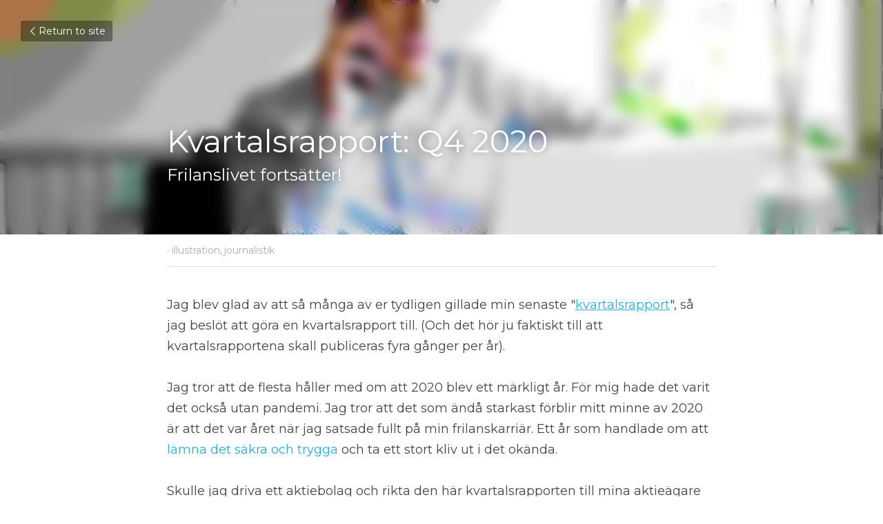

--- FILE ---
content_type: text/html; charset=utf-8
request_url: https://www.sebastiandahlstrom.com/blog/kvartalsrapport-q4-2020
body_size: 51477
content:
<!-- Powered by Strikingly.com 4 (1) Feb 01, 2026 at 20:35-->
<!DOCTYPE html>
<html itemscope itemtype='http://schema.org/WebPage' lang='en' xmlns:og='http://ogp.me/ns#' xmlns='http://www.w3.org/1999/xhtml'>
<head>
<title>Kvartalsrapport: Q4 2020 - illustration journalistik</title>
<meta content='text/html; charset=UTF-8' http-equiv='Content-Type'>
<meta content='width=device-width,initial-scale=1.0,user-scalable=yes,minimum-scale=1.0,maximum-scale=3.0' id='viewport' name='viewport'>
<meta content='Jag blev glad av att så många av er tydligen gillade min senaste "kvartalsrapport", så jag beslöt att göra en kvartalsrapport till. (Och det hör ju faktiskt till att kvartalsrappor' name='description'>
<meta content='article' property='og:type'>
<meta content='Kvartalsrapport: Q4 2020' property='og:title'>
<meta content='https://www.sebastiandahlstrom.com/blog/kvartalsrapport-q4-2020' property='og:url'>
<meta content='https://custom-images.strikinglycdn.com/res/hrscywv4p/image/upload/c_limit,fl_lossy,h_9000,w_1200,f_auto,q_auto/259360/60491_461191.jpg' property='og:image'>
<meta content='Kvartalsrapport: Q4 2020' property='og:site_name'>
<meta content='Jag blev glad av att så många av er tydligen gillade min senaste "kvartalsrapport", så jag beslöt att göra en kvartalsrapport till. (Och det hör ju faktiskt till att kvartalsrappor' property='og:description'>
<meta content='Kvartalsrapport: Q4 2020' itemprop='name'>
<meta content='Jag blev glad av att så många av er tydligen gillade min senaste "kvartalsrapport", så jag beslöt att göra en kvartalsrapport till. (Och det hör ju faktiskt till att kvartalsrappor' itemprop='description'>
<meta content='https://custom-images.strikinglycdn.com/res/hrscywv4p/image/upload/c_limit,fl_lossy,h_9000,w_1200,f_auto,q_auto/259360/60491_461191.jpg' itemprop='image'>
<meta content='summary_large_image' name='twitter:card'>
<meta content='Kvartalsrapport: Q4 2020' name='twitter:title'>
<meta content='Jag blev glad av att så många av er tydligen gillade min senaste "kvartalsrapport", så jag beslöt att göra en kvartalsrapport till. (Och det hör ju faktiskt till att kvartalsrappor' name='twitter:description'>
<meta content='https://custom-images.strikinglycdn.com/res/hrscywv4p/image/upload/c_limit,fl_lossy,h_9000,w_1200,f_auto,q_auto/259360/60491_461191.jpg' name='twitter:image'>
<meta name="csrf-param" content="authenticity_token" />
<meta name="csrf-token" content="xjamYezZoqbL0GnFO8/A+atk7g4N3YoCcVVJYy0OQ7t1qky2drk50Ui0A6j4HOpGvqe85uFiVz6HYUW42P034w==" />
<script>
window.$S={};$S.conf={"SUPPORTED_CURRENCY":[{"code":"AED","symbol":"\u062f.\u0625","decimal":".","thousand":",","precision":2,"name":"United Arab Emirates Dirham"},{"code":"AFN","symbol":"\u060b","decimal":".","thousand":",","precision":2,"name":"Afghan afghani"},{"code":"ALL","symbol":"Lek","decimal":",","thousand":".","precision":2,"name":"Albanian lek"},{"code":"AMD","symbol":"\u058f","decimal":",","thousand":".","precision":2,"name":"Armenian dram"},{"code":"ANG","symbol":"\u0192","decimal":",","thousand":".","precision":2,"name":"Netherlands Antillean guilder"},{"code":"AOA","symbol":"Kz","decimal":",","thousand":".","precision":2,"name":"Angolan kwanza"},{"code":"ARS","symbol":"$","decimal":",","thousand":".","precision":2,"name":"Argentine peso"},{"code":"AUD","symbol":"A$","decimal":".","thousand":" ","precision":2,"name":"Australian Dollar"},{"code":"AWG","symbol":"\u0192","decimal":".","thousand":",","precision":2,"name":"Aruban florin"},{"code":"AZN","symbol":"\u20bc","decimal":".","thousand":",","precision":2,"name":"Azerbaijani Manat"},{"code":"BAM","symbol":"KM","decimal":",","thousand":".","precision":2,"name":"Bosnia and Herzegovina convertible mark"},{"code":"BBD","symbol":"$","decimal":".","thousand":",","precision":2,"name":"Barbadian dollar"},{"code":"BDT","symbol":"Tk","decimal":".","thousand":",","precision":2,"name":"Bangladeshi Taka"},{"code":"BGN","symbol":"\u043b\u0432","decimal":",","thousand":".","precision":2,"name":"Bulgarian lev"},{"code":"BHD","symbol":"\u062f.\u0628","decimal":".","thousand":",","precision":3,"name":"Bahraini dinar"},{"code":"BIF","symbol":"FBu","decimal":".","thousand":",","precision":0,"name":"Burundian franc"},{"code":"BMD","symbol":"$","decimal":".","thousand":",","precision":2,"name":"Bermudian dollar"},{"code":"BND","symbol":"$","decimal":".","thousand":",","precision":2,"name":"Brunei dollar"},{"code":"BOB","symbol":"$b","decimal":",","thousand":".","precision":2,"name":"Bolivian boliviano"},{"code":"BRL","symbol":"R$","decimal":",","thousand":".","precision":2,"name":"Brazilian Real","format":"%s %v"},{"code":"BSD","symbol":"$","decimal":".","thousand":",","precision":2,"name":"Bahamian dollar"},{"code":"BTN","symbol":"Nu.","decimal":".","thousand":",","precision":2,"name":"Bhutanese ngultrum"},{"code":"BWP","symbol":"P","decimal":".","thousand":",","precision":2,"name":"Botswana pula"},{"code":"BYN","symbol":"Br","decimal":".","thousand":",","precision":2,"name":"Belarusian ruble"},{"code":"BZD","symbol":"BZ$","decimal":".","thousand":",","precision":2,"name":"Belize dollar"},{"code":"CAD","symbol":"$","decimal":".","thousand":",","precision":2,"name":"Canadian Dollar"},{"code":"CDF","symbol":"FC","decimal":".","thousand":",","precision":2,"name":"Congolese franc"},{"code":"CHF","symbol":"CHF","decimal":".","thousand":"'","precision":2,"name":"Swiss Franc","format":"%s %v"},{"code":"CLP","symbol":"$","decimal":"","thousand":".","precision":0,"name":"Chilean Peso"},{"code":"CNY","symbol":"\u00a5","decimal":".","thousand":",","precision":2,"name":"Chinese Yuan"},{"code":"CRC","symbol":"\u20a1","decimal":",","thousand":".","precision":2,"name":"Costa Rican col\u00f3n"},{"code":"CUP","symbol":"$","decimal":".","thousand":",","precision":2,"name":"Cuban peso"},{"code":"CVE","symbol":"$","decimal":".","thousand":",","precision":2,"name":"Cape Verdean escudo"},{"code":"CZK","symbol":"K\u010d","decimal":",","thousand":".","precision":2,"name":"Czech Koruna","format":"%v %s"},{"code":"DJF","symbol":"Fdj","decimal":".","thousand":",","precision":0,"name":"Djiboutian franc"},{"code":"DKK","symbol":"kr","decimal":".","thousand":",","precision":2,"name":"Danish Krone","format":"%v %s"},{"code":"DOP","symbol":"RD$","decimal":".","thousand":",","precision":2,"name":"Dominican peso"},{"code":"DZD","symbol":"\u062f\u062c","decimal":",","thousand":".","precision":2,"name":"Algerian dinar"},{"code":"EGP","symbol":"E\u00a3","decimal":".","thousand":",","precision":2,"name":"Egyptian pound"},{"code":"ERN","symbol":"Nkf","decimal":".","thousand":",","precision":2,"name":"Eritrean nakfa"},{"code":"ETB","symbol":"Br","decimal":".","thousand":",","precision":2,"name":"Ethiopian birr"},{"code":"EUR","symbol":"\u20ac","decimal":",","thousand":".","precision":2,"name":"Euro","format":"%v %s"},{"code":"FJD","symbol":"$","decimal":".","thousand":",","precision":2,"name":"Fijian dollar"},{"code":"FKP","symbol":"\u00a3","decimal":".","thousand":",","precision":2,"name":"Falkland Islands pound"},{"code":"GBP","symbol":"\u00a3","decimal":".","thousand":",","precision":2,"name":"British Pound"},{"code":"GEL","symbol":"\u10da","decimal":",","thousand":".","precision":2,"name":"Georgian lari"},{"code":"GGP","symbol":"\u00a3","decimal":".","thousand":",","precision":2,"name":"Guernsey pound"},{"code":"GHS","symbol":"GH\u20b5","decimal":".","thousand":",","precision":2,"name":"Ghanaian cedi"},{"code":"GIP","symbol":"\u00a3","decimal":".","thousand":",","precision":2,"name":"Gibraltar pound"},{"code":"GMD","symbol":"D","decimal":".","thousand":",","precision":2,"name":"Gambian dalasi"},{"code":"GNF","symbol":"\u20a3","decimal":".","thousand":",","precision":0,"name":"Guinean franc"},{"code":"GTQ","symbol":"Q","decimal":".","thousand":",","precision":2,"name":"Guatemalan quetzal"},{"code":"GYD","symbol":"G$","decimal":".","thousand":",","precision":2,"name":"Guyanese dollar"},{"code":"HKD","symbol":"HK$","decimal":".","thousand":",","precision":2,"name":"Hong Kong Dollar"},{"code":"HNL","symbol":"L","decimal":".","thousand":",","precision":2,"name":"Honduran lempira"},{"code":"HRK","symbol":"kn","decimal":".","thousand":",","precision":2,"name":"Croatian kuna"},{"code":"HTG","symbol":"G","decimal":".","thousand":",","precision":2,"name":"Haitian gourde"},{"code":"HUF","symbol":"Ft","decimal":"","thousand":",","precision":0,"name":"Hungarian Forint","format":"%v %s"},{"code":"ILS","symbol":"\u20aa","decimal":".","thousand":",","precision":2,"name":"Israeli New Shekel"},{"code":"IMP","symbol":"\u00a3","decimal":".","thousand":",","precision":2,"name":"Isle of Man pound"},{"code":"INR","symbol":"\u20b9","decimal":".","thousand":",","precision":2,"name":"Indian Rupee"},{"code":"IQD","symbol":"\u062f.\u0639","decimal":".","thousand":",","precision":3,"name":"Iraqi dinar"},{"code":"IRR","symbol":"\u062a\u0648\u0645\u0627\u0646","decimal":".","thousand":",","precision":2,"name":"Iranian rial"},{"code":"ISK","symbol":"kr","decimal":",","thousand":".","precision":2,"name":"Icelandic kr\u00f3na"},{"code":"JEP","symbol":"\u00a3","decimal":".","thousand":",","precision":2,"name":"Jersey pound"},{"code":"JMD","symbol":"J$","decimal":".","thousand":",","precision":2,"name":"Jamaican Dollar"},{"code":"JOD","symbol":"JD","decimal":".","thousand":",","precision":3,"name":"Jordanian Dinar"},{"code":"JPY","symbol":"\u00a5","decimal":"","thousand":",","precision":0,"name":"Japanese Yen","format":"%s %v"},{"code":"KES","symbol":"KSh","decimal":".","thousand":",","precision":2,"name":"Kenyan shilling"},{"code":"KGS","symbol":"\u043b\u0432","decimal":",","thousand":".","precision":2,"name":"Kyrgyzstani som"},{"code":"KHR","symbol":"\u17db","decimal":".","thousand":",","precision":2,"name":"Cambodian riel"},{"code":"KMF","symbol":"CF","decimal":".","thousand":",","precision":0,"name":"Comorian franc"},{"code":"KPW","symbol":"\u20a9","decimal":".","thousand":",","precision":2,"name":"North Korean won"},{"code":"KRW","symbol":"\uc6d0","decimal":"","thousand":",","precision":0,"name":"South Korean Won","format":"%v %s"},{"code":"KWD","symbol":"\u062f.\u0643","decimal":".","thousand":",","precision":3,"name":"Kuwait dinar"},{"code":"KYD","symbol":"CI$","decimal":".","thousand":",","precision":2,"name":"Cayman Islands dollar"},{"code":"KZT","symbol":"\u20b8","decimal":",","thousand":".","precision":2,"name":"Kazakhstani tenge"},{"code":"LBP","symbol":"LL","decimal":".","thousand":",","precision":2,"name":"Lebanese pound"},{"code":"LKR","symbol":"\u20a8","decimal":".","thousand":",","precision":2,"name":"Sri Lankan rupee"},{"code":"LRD","symbol":"LR$","decimal":".","thousand":",","precision":2,"name":"Liberian dollar"},{"code":"LSL","symbol":"M","decimal":".","thousand":",","precision":2,"name":"Lesotho loti"},{"code":"LYD","symbol":"LD","decimal":".","thousand":",","precision":3,"name":"Libyan dinar"},{"code":"MAD","symbol":"\u062f.\u0645.","decimal":",","thousand":".","precision":2,"name":"Moroccan dirham"},{"code":"MDL","symbol":"L","decimal":",","thousand":".","precision":2,"name":"Moldovan leu"},{"code":"MGA","symbol":"Ar","decimal":".","thousand":",","precision":0,"name":"Malagasy ariary"},{"code":"MKD","symbol":"\u0434\u0435\u043d","decimal":",","thousand":".","precision":2,"name":"Macedonian denar"},{"code":"MMK","symbol":"Ks","decimal":".","thousand":",","precision":2,"name":"Myanmar kyat"},{"code":"MNT","symbol":"\u20ae","decimal":".","thousand":",","precision":2,"name":"Mongolian tugrik"},{"code":"MOP","symbol":"MOP$","decimal":".","thousand":",","precision":2,"name":"Macanese pataca"},{"code":"MRO","symbol":"UM","decimal":".","thousand":",","precision":2,"name":"Mauritanian Ouguiya"},{"code":"MRU","symbol":"UM","decimal":".","thousand":",","precision":2,"name":"Mauritanian ouguiya"},{"code":"MUR","symbol":"\u20a8","decimal":".","thousand":",","precision":2,"name":"Mauritian rupee"},{"code":"MVR","symbol":"Rf","decimal":".","thousand":",","precision":2,"name":"Maldivian rufiyaa"},{"code":"MWK","symbol":"K","decimal":".","thousand":",","precision":2,"name":"Malawian kwacha"},{"code":"MXN","symbol":"$","decimal":".","thousand":",","precision":2,"name":"Mexican Peso"},{"code":"MYR","symbol":"RM","decimal":".","thousand":",","precision":2,"name":"Malaysian Ringgit"},{"code":"MZN","symbol":"MT","decimal":",","thousand":".","precision":2,"name":"Mozambican metical"},{"code":"NAD","symbol":"N$","decimal":".","thousand":",","precision":2,"name":"Namibian dollar"},{"code":"NGN","symbol":"\u20a6","decimal":".","thousand":",","precision":2,"name":"Nigerian naira"},{"code":"NIO","symbol":"C$","decimal":".","thousand":",","precision":2,"name":"Nicaraguan c\u00f3rdoba"},{"code":"NOK","symbol":"kr","decimal":",","thousand":".","precision":2,"name":"Norwegian Krone","format":"%v %s"},{"code":"NPR","symbol":"\u20a8","decimal":".","thousand":",","precision":2,"name":"Nepalese rupee"},{"code":"NZD","symbol":"$","decimal":".","thousand":",","precision":2,"name":"New Zealand Dollar"},{"code":"OMR","symbol":"\u0631.\u0639.","decimal":".","thousand":",","precision":3,"name":"Omani rial"},{"code":"PAB","symbol":"B\/.","decimal":".","thousand":",","precision":2,"name":"Panamanian balboa"},{"code":"PEN","symbol":"S\/.","decimal":".","thousand":",","precision":2,"name":"Peruvian Sol"},{"code":"PGK","symbol":"K","decimal":".","thousand":",","precision":2,"name":"Papua New Guinean kina"},{"code":"PHP","symbol":"\u20b1","decimal":".","thousand":",","precision":2,"name":"Philippine Peso"},{"code":"PKR","symbol":"\u20a8","decimal":".","thousand":",","precision":2,"name":"Pakistani rupee"},{"code":"PLN","symbol":"z\u0142","decimal":",","thousand":" ","precision":2,"name":"Polish Zloty","format":"%v %s"},{"code":"PYG","symbol":"\u20b2","decimal":",","thousand":".","precision":0,"name":"Paraguayan guaran\u00ed"},{"code":"QAR","symbol":"\u0631.\u0642","decimal":".","thousand":",","precision":2,"name":"Qatari riyal"},{"code":"RON","symbol":"lei","decimal":",","thousand":".","precision":2,"name":"Romanian leu"},{"code":"RSD","symbol":"\u0434\u0438\u043d","decimal":",","thousand":".","precision":2,"name":"Serbian dinar"},{"code":"RUB","symbol":"\u20bd","decimal":",","thousand":".","precision":2,"name":"Russian Ruble","format":"%v %s"},{"code":"RWF","symbol":"FRw","decimal":".","thousand":",","precision":0,"name":"Rwandan franc"},{"code":"SAR","symbol":"\u0631.\u0633","decimal":".","thousand":",","precision":2,"name":"Saudi Arabian riyal"},{"code":"SBD","symbol":"SI$","decimal":".","thousand":",","precision":2,"name":"Solomon Islands dollar"},{"code":"SCR","symbol":"SRe","decimal":".","thousand":",","precision":2,"name":"Seychellois rupee"},{"code":"SDG","symbol":"SDG","decimal":".","thousand":",","precision":2,"name":"Sudanese pound"},{"code":"SEK","symbol":"kr","decimal":".","thousand":" ","precision":2,"name":"Swedish Krona","format":"%v %s"},{"code":"SGD","symbol":"S$","decimal":".","thousand":",","precision":2,"name":"Singapore Dollar"},{"code":"SHP","symbol":"\u00a3","decimal":".","thousand":",","precision":2,"name":"Saint Helena pound"},{"code":"SLL","symbol":"Le","decimal":".","thousand":",","precision":2,"name":"Sierra Leonean leone"},{"code":"SOS","symbol":"S","decimal":".","thousand":",","precision":2,"name":"Somali shilling"},{"code":"SRD","symbol":"$","decimal":",","thousand":".","precision":2,"name":"Surinamese dollar"},{"code":"SSP","symbol":"SS\u00a3","decimal":".","thousand":",","precision":2,"name":"South Sudanese pound"},{"code":"STD","symbol":"Db","decimal":".","thousand":",","precision":2,"name":"Sao Tomean Dobra"},{"code":"STN","symbol":"Db","decimal":".","thousand":",","precision":2,"name":"S\u00e3o Tom\u00e9 and Pr\u00edncipe dobra"},{"code":"SYP","symbol":"LS","decimal":".","thousand":",","precision":2,"name":"Syrian pound"},{"code":"SZL","symbol":"E","decimal":".","thousand":",","precision":2,"name":"Swazi lilangeni"},{"code":"THB","symbol":"\u0e3f","decimal":".","thousand":",","precision":2,"name":"Thai Baht"},{"code":"TJS","symbol":"SM","decimal":".","thousand":",","precision":2,"name":"Tajikistani somoni"},{"code":"TMT","symbol":"T","decimal":".","thousand":",","precision":2,"name":"Turkmenistan manat"},{"code":"TND","symbol":"\u062f.\u062a","decimal":".","thousand":",","precision":3,"name":"Tunisian dinar"},{"code":"TOP","symbol":"T$","decimal":".","thousand":",","precision":2,"name":"Tongan pa\u02bbanga"},{"code":"TRY","symbol":"\u20ba","decimal":".","thousand":",","precision":2,"name":"Turkish lira"},{"code":"TTD","symbol":"TT$","decimal":".","thousand":",","precision":2,"name":"Trinidad and Tobago dollar"},{"code":"TWD","symbol":"NT$","decimal":"","thousand":",","precision":0,"name":"New Taiwan Dollar"},{"code":"TZS","symbol":"Tsh","decimal":".","thousand":",","precision":2,"name":"Tanzanian shilling"},{"code":"UAH","symbol":"\u20b4","decimal":".","thousand":",","precision":2,"name":"Ukrainian hryvnia"},{"code":"UGX","symbol":"USh","decimal":".","thousand":",","precision":2,"name":"Ugandan shilling"},{"code":"USD","symbol":"$","decimal":".","thousand":",","precision":2,"name":"United States Dollar"},{"code":"UYU","symbol":"$U","decimal":",","thousand":".","precision":2,"name":"Uruguayan peso"},{"code":"UZS","symbol":"\u043b\u0432","decimal":",","thousand":".","precision":2,"name":"Uzbekistani so\u02bbm"},{"code":"VES","symbol":"Bs.S.","decimal":".","thousand":",","precision":2,"name":"Venezuelan bol\u00edvar soberano"},{"code":"VUV","symbol":"VT","decimal":".","thousand":",","precision":0,"name":"Vanuatu vatu"},{"code":"WST","symbol":"WS$","decimal":".","thousand":",","precision":2,"name":"Samoan t\u0101l\u0101"},{"code":"XAF","symbol":"FCFA","decimal":".","thousand":",","precision":0,"name":"Central African CFA franc"},{"code":"XCD","symbol":"EC$","decimal":".","thousand":",","precision":2,"name":"East Caribbean dollar"},{"code":"XDR","symbol":"SDR","decimal":".","thousand":"","precision":0,"name":"Special drawing rights"},{"code":"XOF","symbol":"CFA","decimal":".","thousand":",","precision":0,"name":"West African CFA franc"},{"code":"XPF","symbol":"\u20a3","decimal":".","thousand":",","precision":0,"name":"CFP franc"},{"code":"YER","symbol":"\u0631.\u064a","decimal":".","thousand":",","precision":2,"name":"Yemeni rial"},{"code":"ZAR","symbol":"R","decimal":".","thousand":",","precision":2,"name":"South African Rand"},{"code":"ZMW","symbol":"K","decimal":",","thousand":".","precision":2,"name":"Zambian kwacha"},{"code":"IDR","symbol":"Rp ","decimal":"","thousand":".","precision":0,"name":"Indonesian Rupiah"},{"code":"VND","symbol":"\u20ab","decimal":"","thousand":".","precision":0,"name":"Vietnamese Dong","format":"%v%s"},{"code":"LAK","symbol":"\u20ad","decimal":".","thousand":",","precision":2,"name":"Lao kip"},{"code":"COP","symbol":"$","decimal":".","thousand":",","precision":0,"name":"Colombian Peso"}],"keenio_collection":"strikingly_pageviews","keenio_pbs_impression_collection":"strikingly_pbs_impression","keenio_pbs_conversion_collection":"strikingly_pbs_conversion","keenio_pageservice_imageshare_collection":"strikingly_pageservice_imageshare","keenio_page_socialshare_collection":"strikingly_page_socialshare","keenio_page_framing_collection":"strikingly_page_framing","keenio_file_download_collection":"strikingly_file_download","is_google_analytics_enabled":true,"gdpr_compliance_feature":false,"is_strikingly_analytics_enabled":true,"baidu_xzh_json":null,"isBlog":true};$S.globalConf={"premium_apps":["HtmlApp","EcwidApp","MailChimpApp","CeleryApp","LocuApp"],"environment":"production","env":"production","host_suffix":"strikingly.com","asset_url":"https:\/\/static-assets.strikinglycdn.com","support_url":"http:\/\/support.strikingly.com","sxl_font_api_url":"https:\/\/static-fonts-css.strikinglycdn.com","locale":"en","enable_live_chat":true,"s_in_china":false,"browser_locale":null,"is_sxl":false,"is_rtl":false,"google":{"recaptcha_v2_client_key":"6LeRypQbAAAAAGgaIHIak2L7UaH4Mm3iS6Tpp7vY","recaptcha_v2_invisible_client_key":"6LdmtBYdAAAAAJmE1hETf4IHoUqXQaFuJxZPO8tW"},"hcaptcha":{"hcaptcha_checkbox_key":"cd7ccab0-57ca-49aa-98ac-db26473a942a","hcaptcha_invisible_key":"65400c5a-c122-4648-971c-9f7e931cd872"},"user_image_cdn":{"qn":"\/\/user-assets.sxlcdn.com","s":"\/\/custom-images.strikinglycdn.com"},"user_image_private_cdn":{"qn":null},"rollout":{"crm_livechat":true,"google_invisible_recaptcha":true,"enabled_hcaptcha":true,"nav_2021":true,"nav_2021_off":false,"nav_2023":true,"new_blog_layout":true,"pbs_i18n":true},"GROWINGIO_API_KEY":null,"BAIDU_API_KEY":null,"SEGMENTIO_API_KEY":"eb3txa37hi","FACEBOOK_APP_ID":"138736959550286","WECHAT_APP_ID":null,"KEEN_IO_PROJECT_ID":"5317e03605cd66236a000002","KEEN_IO_WRITE_KEY":"[base64]","CLOUDINARY_CLOUD_NAME":"hrscywv4p","CLOUDINARY_PRESET":"oxbxiyxl","BUGSNAG_FE_API_KEY":"","BUGSNAG_FE_JS_RELEASE_STAGE":"production","WEB_PUSH_PUB_KEY":"BDKuVD3CPl9FsdF_P7eYJg1i-siryCIDQRcOhTu2zMMFbNrXaugVggo_7vy5OHPYTVaXkLBWv8PUPdduzaKq8xE="};$S.miniProgramAppType=null;$S.blogPostData={"blogPostMeta":{"id":8661227,"state":"published","pinned":false,"notified":false,"createdAt":"2020-11-23T10:10:27.380-08:00","publishedAt":"2020-12-28T10:10:27.000-08:00","publicUrl":"https:\/\/www.sebastiandahlstrom.com\/blog\/kvartalsrapport-q4-2020","customSlug":null,"editCount":211,"publishedEditCount":207,"mode":"show","role":null,"reviewState":null,"needReview":false,"censorshipResult":null,"reviewUpdatedAt":null,"scheduledPublishAt":null,"scheduledPublishAtUtcTime":null,"scheduledTimeZone":null,"postedToWechat":false,"tags":["illustration","journalistik"],"categories":[{"id":187926,"name":"journalistik"},{"id":54027,"name":"illustration"}],"socialMediaConfig":{"url":"https:\/\/www.sebastiandahlstrom.com\/blog\/kvartalsrapport-q4-2020","title":"Kvartalsrapport: Q4 2020","image":"https:\/\/custom-images.strikinglycdn.com\/res\/hrscywv4p\/image\/upload\/c_limit,fl_lossy,h_9000,w_1200,f_auto,q_auto\/259360\/60491_461191.jpg","description":"Jag blev glad av att s\u00e5 m\u00e5nga av er tydligen gillade min senaste \"kvartalsrapport\", s\u00e5 jag besl\u00f6t att g\u00f6ra en kvartalsrapport till. (Och det h\u00f6r ju faktiskt till att kvartalsrapportena skall publiceras fyra g\u00e5nger per \u00e5r). Jag tror att de flesta h\u00e5ller med om att 2020 blev ett m\u00e4rkligt \u00e5r. F\u00f6r...","fbAppId":"138736959550286"},"nextBlogPostTitle":"En blank canvas p\u00e5 600 kvadrat","nextBlogPostRelativeUrl":"\/blog\/en-blank-canvas-pa-600-kvadrat","nextBlogPostId":10045253,"prevBlogPostTitle":"Pausgymnastik: go out walking","prevBlogPostRelativeUrl":"\/blog\/pausgymnastik-go-out-walking","prevBlogPostId":7532656},"pageMeta":{"blogSettings":{"has_subscription_code_before":false,"has_subscription_code":false,"show_more_posts_with":"popup","used_disqus_comments_before":false,"comments_require_approval":false,"show_rss":true,"enable_comments":true,"show_subscription_form":true,"show_subscriptions_tab":true,"hide_new_blog_tips":true},"isPro":true,"isV4":true,"forcedLocale":"en","userId":259360,"membership":"pro","theme":{"id":59,"css_file":"themes/s5-theme/main","color_list":"","created_at":"2017-12-17T18:25:54.886-08:00","updated_at":"2018-04-10T19:58:57.731-07:00","display_name":"S5 Theme","default_slide_list":"","navbar_file":"s5-theme/navbar","footer_file":null,"name":"s5-theme","thumb_image":null,"use_background_image":false,"demo_page_id":null,"type_mask":1,"data_page_id":null,"is_new":false,"priority":0,"header_file":null,"data":"{\"menu\":{\"type\":\"Menu\",\"components\":{\"logo\":{\"type\":\"Image\",\"image_type\":\"small\",\"url\":\"/images/defaults/default_logo.png\"},\"title\":{\"type\":\"RichText\",\"value\":\"Title Text\",\"text_type\":\"title\"}}}}","name_with_v4_fallback":"s5-theme"},"permalink":"sebastiandahlstrom","subscriptionPlan":"pro_2y","subscriptionPeriod":"2y","isOnTrial":false,"customColors":{"type":"CustomColors","id":"f_e70117f7-7f67-46db-9e29-6de852ed914f","active":true,"highlight1":"#0c6989","highlight2":"#e0b989"},"animations":{"type":"Animations","id":"f_1e864d09-1899-4c92-98b3-d7c80ca2377e","defaultValue":null,"page_scroll":"none","background":"none","image_link_hover":"none"},"s5Theme":{"type":"Theme","id":"f_247e5d2c-d437-4993-a487-1c633cb2e339","defaultValue":null,"version":"11","nav":{"type":"NavTheme","id":"f_a7eefaef-c78a-4fe1-925d-f515062961c4","defaultValue":null,"name":"topBar","layout":"a","padding":"medium","sidebarWidth":"medium","topContentWidth":"full","horizontalContentAlignment":"center","verticalContentAlignment":"middle","fontSize":"small","backgroundColor1":"#dab485","highlightColor":null,"presetColorName":"transparent","itemColor":"#000","itemSpacing":"compact","dropShadow":"no","socialMediaListType":"link","isTransparent":true,"isSticky":false,"keptOldLayout":false,"showSocialMedia":true,"highlight":{"blockBackgroundColor":null,"blockTextColor":null,"blockBackgroundColorSettings":{"id":"6eb095f2-a794-4fde-a65d-0eb70028beb1","default":"#14b1e6","preIndex":null,"type":"custom"},"blockTextColorSettings":{"id":"d7246310-561d-4fe1-bbaf-0ece9642f89a","default":"#ffffff","preIndex":null,"type":"custom"},"blockShape":"pill","textColor":null,"textColorSettings":{"id":"ed681620-c2b6-423c-9e84-976bab1d3250","default":"#14b1e6","preIndex":null,"type":"custom"},"type":"underline","id":"f_092da16d-0e73-4f01-b717-87b365fe84b4"},"border":{"enable":false,"borderColor":"#000","position":"bottom","thickness":"small","borderColorSettings":{"preIndex":null,"type":"custom","default":"#ffffff","id":"f_ae7673f9-009d-438e-ae42-c8357c77fb1f"}},"layoutsVersionStatus":{"a":{"status":"done","from":"v1","to":"v2","currentVersion":"v2"},"b":{"status":"done","from":"v1","to":"v2","currentVersion":"v2"},"g":{"status":"done","from":"v1","to":"v2","currentVersion":"v2"}},"socialMedia":[{"type":"SocialMediaItem","id":"cbce71a0-c2bb-11ec-bc80-5d402f185810","url":"https:\/\/www.linkedin.com\/in\/sebastian-dahlstr%C3%B6m-7473882\/","className":"fab fa-linkedin-in","show_button":true},{"type":"SocialMediaItem","id":"c2ce5de0-c2bb-11ec-bc80-5d402f185810","url":"https:\/\/www.instagram.com\/sebastian.dahlstrom.drawings\/","className":"fab fa-instagram","show_button":true}],"socialMediaButtonList":[{"type":"Facebook","id":"49b6c318-e9da-11ed-a3a3-d5658b2bcf36","url":"","link_url":"","share_text":"","show_button":false},{"type":"Twitter","id":"49b6c319-e9da-11ed-a3a3-d5658b2bcf36","url":"","link_url":"","share_text":"","show_button":false},{"type":"LinkedIn","id":"49b6c31a-e9da-11ed-a3a3-d5658b2bcf36","url":"","link_url":"","share_text":"","show_button":false},{"type":"Pinterest","id":"49b6c31b-e9da-11ed-a3a3-d5658b2bcf36","url":"","link_url":"","share_text":"","show_button":false}],"socialMediaContactList":[{"type":"SocialMediaPhone","id":"df5eee5e-47b4-11ee-b5f9-4b0287529603","defaultValue":"","className":"fas fa-phone-alt"},{"type":"SocialMediaEmail","id":"df5eee5f-47b4-11ee-b5f9-4b0287529603","defaultValue":"","className":"fas fa-envelope"}],"backgroundColorSettings":{"id":"7c5216b3-6151-4be5-9b5a-e4918f368505","default":"","preIndex":null,"type":"default"},"highlightColorSettings":{"id":"3f446ce5-d391-4340-888d-4adefd9c1242","default":"#14b1e6","preIndex":null,"type":"custom"},"itemColorSettings":{"id":"dd1624c7-d00b-4e93-86e9-1438e9d25eff","default":"","preIndex":null,"type":"default"}},"section":{"type":"SectionTheme","id":"f_4fc6197e-5182-4a82-a157-ca9ae223252b","defaultValue":null,"padding":"normal","contentWidth":"wide","contentAlignment":"center","baseFontSize":17,"titleFontSize":null,"subtitleFontSize":null,"itemTitleFontSize":null,"itemSubtitleFontSize":null,"textHighlightColor":null,"baseColor":"","titleColor":"","subtitleColor":"#0c6989","itemTitleColor":"","itemSubtitleColor":"#0c6989","textHighlightSelection":{"type":"TextHighlightSelection","id":"f_100266f9-faa6-4a20-8290-809532d31c19","defaultValue":null,"title":false,"subtitle":true,"itemTitle":false,"itemSubtitle":true},"base":{"preIndex":null,"type":"default","default":"#50555c","id":"f_ce897239-7d9a-43d1-b816-f5f82aed1907"},"title":{"preIndex":null,"type":"default","default":"#1D2023","id":"f_a2334c10-5139-4245-8c8e-6b37fd4e8ba3"},"subtitle":{"preIndex":null,"type":"default","default":"#0c6989","id":"f_46345356-0735-4268-a9f6-b4e5e4cabbe1"},"itemTitle":{"preIndex":null,"type":"default","default":"#1D2023","id":"f_5ee51f22-5861-4192-80bb-ca7554dce2c2"},"itemSubtitle":{"preIndex":null,"type":"default","default":"#0c6989","id":"f_b5162eab-6f8a-4087-811d-286ef658a5c2"}},"firstSection":{"type":"FirstSectionTheme","id":"f_9f9203be-cabb-4145-b07c-4de2ccc75783","defaultValue":null,"height":"normal","shape":"none"},"button":{"type":"ButtonTheme","id":"f_78383a89-ed4d-4cda-9d68-f5c72825706d","defaultValue":null,"backgroundColor":"#0c6989","shape":"square","fill":"solid","backgroundSettings":{"preIndex":null,"type":"default","default":"#0c6989","id":"f_ff5c4114-b9e6-471f-b9ca-01934def921f"}}},"id":366429,"headingFont":"spartan","titleFont":"spartan","bodyFont":"spartan","usedWebFontsNormalized":"Montserrat:400,700","showAmp":null,"subscribersCount":25,"templateVariation":"","showStrikinglyLogo":false,"multiPage":true,"sectionLayout":"four-card-none-none","siteName":"Sebastian Dahlstr\u00f6m","siteRollouts":{"custom_code":true,"pro_sections":true,"pro_apps":true,"multi_pages":false,"google_analytics":true,"strikingly_analytics":true,"manually_checked":false,"custom_form":false,"popup":null,"membership_feature":false},"pageCustomDomain":"www.sebastiandahlstrom.com","pagePublicUrl":"https:\/\/www.sebastiandahlstrom.com\/","googleAnalyticsTracker":"UA-106870539-1","googleAnalyticsType":"classic","facebookPixelId":null,"gaTrackingId":"UA-25124444-6","errorceptionKey":"\"518ac810441fb4b7180002fa\"","keenioProjectId":"5317e03605cd66236a000002","keenioWriteKey":"[base64]","wechatMpAccountId":null,"blogSubscriptionUrl":"\/show_iframe_component\/491599","chatSettings":null,"showNav":null,"hideNewBlogTips":true,"connectedSites":[],"enableFixedTextColor":true,"enableFixedTextColorRemaining":true,"enableFixedTextColorHasBgColor":true,"enableFixedGallerySectionRtlStyle":true,"enableFixedNavHorizontalAlign":true,"enableUsedMobileNewBreakpoint":false,"enableSectionSmartBinding":true,"enableFixedSectionContentStyle20251020":true,"enableNewLumaVersion":true,"enableFixedNavSpecialLogicColor":true},"content":{"type":"Blog.BlogData","id":"f_971029b1-a352-4124-9e57-b43dfe04dbc6","defaultValue":null,"showComments":true,"showShareButtons":null,"header":{"type":"Blog.Header","id":"f_9ec92843-53a8-4fd0-958f-9f065f73d8d9","defaultValue":null,"title":{"type":"Blog.Text","id":"f_034f13ca-45ae-4ee5-8612-f5420b10767a","defaultValue":false,"value":"\u003cp\u003eKvartalsrapport: Q4 2020\u003c\/p\u003e","backupValue":null,"version":1},"subTitle":{"type":"Blog.Text","id":"f_64c28720-b3e1-403f-a8da-4dada6f5d3b9","defaultValue":false,"value":"\u003cp\u003eFrilanslivet forts\u00e4tter!\u003c\/p\u003e","backupValue":null,"version":1},"backgroundImage":{"type":"Blog.BackgroundImage","id":"f_e80046f8-43a9-45a6-800b-fc5a50cfdee0","defaultValue":false,"url":"!","textColor":"light","backgroundVariation":null,"sizing":"cover","userClassName":null,"linkUrl":null,"linkTarget":null,"videoUrl":null,"videoHtml":"","storageKey":"259360\/60491_461191","storage":"s","format":"jpg","h":4438,"w":6657,"s":3652983,"useImage":true,"noCompression":null,"focus":{},"linkInputEnabled":null,"descriptionInputEnabled":null}},"footer":{"type":"Blog.Footer","id":"f_042f44d3-bd14-4869-b726-d2910b5ab5c0","defaultValue":null,"comment":{"type":"Blog.Comment","id":"f_3df6c2a0-b167-4836-94f8-df007d9be120","defaultValue":null,"shortName":""},"shareButtons":{"type":"Blog.ShareButtons","id":"f_4f10d6df-5a3f-4231-813b-ebedff0110aa","defaultValue":false,"list_type":"link","button_list":[{"type":"Facebook","id":"f_3b43817f-58a7-4ae7-ae5c-802ad1ac1f92","defaultValue":null,"url":"","link_url":null,"share_text":null,"app_id":null,"show_button":true},{"type":"LinkedIn","id":"f_00106dc0-591b-4d4f-a8da-990b2a2ff3be","defaultValue":null,"url":"","link_url":null,"share_text":null,"show_button":true},{"type":"GPlus","id":"f_3ee3f201-87a2-4a86-bbf2-c216ff3e41ff","defaultValue":null,"url":"","link_url":null,"share_text":null,"show_button":true},{"type":"Twitter","id":"f_76173c2c-6ded-45cc-b78d-fbeaccf06a6d","defaultValue":null,"url":"","link_url":null,"share_text":null,"show_button":true},{"type":"Pinterest","id":"f_85b6e0fc-0f8b-4896-85e8-b2588109fd5d","defaultValue":null,"url":"","link_url":null,"share_text":null,"show_button":false}]}},"sections":[{"type":"Blog.Section","id":"f_ce0083b9-78f2-4406-b4bd-db18e94f8c68","defaultValue":null,"component":{"type":"RichText","id":"f_b627b8f2-4803-4398-bf74-2127d1ead25a","defaultValue":false,"value":"\u003cp\u003eJag blev glad av att s\u00e5 m\u00e5nga av er tydligen gillade min senaste \"\u003ca target=\"_blank\" href=\"https:\/\/www.sebastiandahlstrom.com\/blog\/kvartalsrapport-q3-2020\"\u003e\u003cu\u003ekvartalsrapport\u003c\/u\u003e\u003c\/a\u003e\", s\u00e5 jag besl\u00f6t att g\u00f6ra en kvartalsrapport till. (Och det h\u00f6r ju faktiskt till att kvartalsrapportena skall publiceras fyra g\u00e5nger per \u00e5r).\u003c\/p\u003e","backupValue":null,"version":1}},{"type":"Blog.Section","id":"f_424c7b16-1ed1-4949-b6b5-209128d721cc","defaultValue":null,"component":{"type":"RichText","id":"f_b468fc31-dcd9-47fc-bb16-9edbac627330","defaultValue":false,"value":"\u003cp\u003eJag tror att de flesta h\u00e5ller med om att 2020 blev ett m\u00e4rkligt \u00e5r. F\u00f6r mig hade det varit det ocks\u00e5 utan pandemi. Jag tror att det som \u00e4nd\u00e5 starkast f\u00f6rblir mitt minne av 2020 \u00e4r att det var \u00e5ret n\u00e4r jag satsade fullt p\u00e5 min frilanskarri\u00e4r. Ett \u00e5r som handlade om att \u003ca target=\"_blank\" href=\"https:\/\/www.sebastiandahlstrom.com\/blog\/hejda-yle-tack-for-manga-fina-ar\"\u003el\u00e4mna det s\u00e4kra och trygga\u003c\/a\u003e och ta ett stort kliv ut i det ok\u00e4nda.\u003c\/p\u003e","backupValue":null,"version":1}},{"type":"Blog.Section","id":"f_b57bccc2-07dc-4c26-8ccb-39fef900bab8","defaultValue":null,"component":{"type":"RichText","id":"f_b7151903-776a-4717-bd65-e87013083fa4","defaultValue":false,"value":"\u003cp\u003eSkulle jag driva ett aktiebolag och rikta den h\u00e4r kvartalsrapporten till mina aktie\u00e4gare s\u00e5 skulle jag framh\u00e5lla att firman g\u00e5r bra trots det utmanande l\u00e4get p\u00e5 arbetsmarknaden i \u00e5r. Illustrations- och frilansjournalistiken rullar p\u00e5 pandemin till trots. De f\u00f6rtroendeingivande nyheterna om vacciner som injicerat hopp i f\u00f6retagen, b\u00f6rsen och n\u00e4ringslivet i stort har \u00e4ven haft en positiv inverkan p\u00e5 personalen i det h\u00e4r f\u00f6retaget - som f\u00f6rsiktigt v\u00e5gar hoppas p\u00e5 att kunna ta ut fjol\u00e5rets uteblivna kanalb\u00e5tssemester i Storbritannien under h\u00f6sten 2021.\u003c\/p\u003e","backupValue":null,"version":1}},{"type":"Blog.Section","id":"f_2fb5660c-66d9-4118-9e5b-c6c2eb644593","defaultValue":null,"component":{"type":"Image","id":"f_3252cba1-7d12-4824-822d-adddc4deeb57","defaultValue":null,"link_url":"","thumb_url":"!","url":"!","caption":"","description":"","storageKey":"259360\/808312_393314","storage":"s","storagePrefix":null,"format":"jpg","h":900,"w":1200,"s":266222,"new_target":true,"noCompression":null,"cropMode":null,"focus":{}}},{"type":"Blog.Section","id":"f_eaebaa90-7d00-46c4-9c76-4bac53a01236","defaultValue":null,"component":{"type":"Blog.Title","id":"f_792b2074-c736-472c-be4c-4ad517d048a7","defaultValue":false,"value":"\u003cp\u003eFortsatt fifty-fifty\u003c\/p\u003e","backupValue":null,"version":1}},{"type":"Blog.Section","id":"f_f4c5e772-97f7-4ffd-a229-844948b5e0fa","defaultValue":null,"component":{"type":"RichText","id":"f_3ce2b167-fd26-45d0-9a33-65a0035a9f27","defaultValue":null,"value":"\u003cp\u003eForts\u00e4ttningsvis har uppdragen rullat in och f\u00f6rdelat sig kring 50-50 n\u00e4r det g\u00e4ller illustration och journalistik.\u003c\/p\u003e","backupValue":null,"version":null}},{"type":"Blog.Section","id":"f_a62f30ff-9ffa-4163-bb04-c80af24730b7","defaultValue":null,"component":{"type":"RichText","id":"f_68c949b9-4fe9-4d0d-828f-e594bb3c00be","defaultValue":null,"value":"\u003cp\u003eP\u00e5 illustrationssidan har jag f\u00e5tt arbeta med en karikatyr av min tidigare chef p\u00e5 Yle, Kerstin H\u00e4ggblom. Ett hedersuppdrag och en \u00f6nskan fr\u00e5n mig och Svenska Yles personal om trevliga pensionsdagar.\u003c\/p\u003e","backupValue":null,"version":null}},{"type":"Blog.Section","id":"f_b1ce46d0-9e88-4132-88ac-d7b5f57b6541","defaultValue":null,"component":{"type":"Image","id":"f_8e1dcab9-2bd8-4656-a58b-e5fa8d338ad3","defaultValue":null,"link_url":"","thumb_url":"!","url":"!","caption":"","description":"","storageKey":"259360\/813139_665170","storage":"s","storagePrefix":null,"format":"jpeg","h":1697,"w":1200,"s":5090906,"new_target":true,"noCompression":null,"cropMode":null,"focus":{}}},{"type":"Blog.Section","id":"f_bf139dca-5823-49b8-b313-c44d63df06a2","defaultValue":null,"component":{"type":"RichText","id":"f_64b820b9-84fc-48ef-8281-a144bae1995b","defaultValue":false,"value":"\u003cp\u003eD\u00e4rut\u00f6ver har det blivit fler illustrationer: en f\u00f6r \u003ca target=\"_blank\" href=\"https:\/\/kommuntorget.fi\/miljo-teknik-byggande\/christina-gestrin-arbetet-for-en-hallbar-utveckling-maste-forankras-i-kommunerna-och-deras-invanare\/\"\u003eKommuntorget\u003c\/a\u003e och ett flertal f\u00f6r tidningen \u003ca target=\"_blank\" href=\"https:\/\/www.lararen.fi\/nyheter\/manga-flickor-lever-i-en-bubbla-av-ensamhet\/\"\u003eL\u00e4raren\u003c\/a\u003e. Tack f\u00f6r fortsatt fint samarbete! Det stundande kommunalvalet i v\u00e5r har \u00e4ven b\u00f6rjat synas i best\u00e4llningarna - jag har bland annat f\u00e5tt illustrera \u003ca target=\"_blank\" href=\"https:\/\/www.fsl.fi\/pa-gang\/aktuellt\/kommunalvalet-2021\/5274-att-prioritera-ratt-ar-latt-utbildningen-ar-var-superkraft\"\u003eFSL:s kommunalvalsteman\u003c\/a\u003e, och skriva en artikel om personer med funktionsneds\u00e4ttningar i kommunalpolitiken f\u00f6r tidskriften \u003ca target=\"_blank\" href=\"https:\/\/www.tidskrift.fi\/funk\/\"\u003eFUNK\u003c\/a\u003e.\u003c\/p\u003e","backupValue":null,"version":1}},{"type":"Blog.Section","id":"f_f72e62fe-c870-4e37-9c5b-9a430c7c6857","defaultValue":null,"component":{"type":"RichText","id":"f_3383528e-2d31-4ef3-bd85-53f29fbfa19c","defaultValue":false,"value":"\u003cp\u003eD\u00e4rut\u00f6ver har det goda och m\u00e5ng\u00e5riga samarbetet med tankesmedjan \u003ca target=\"_blank\" href=\"https:\/\/www.agenda.fi\/\"\u003eAgenda\u003c\/a\u003e fortsatt, d\u00e4r nya rapporter med illustrationer \u00e4r p\u00e5 kommande. Jag har ocks\u00e5 fortsatt skriva popul\u00e4rvetenskap f\u00f6r PopNAD - nu senast har det handlat om forskning som ber\u00f6r allt fr\u00e5n \u003ca target=\"_blank\" href=\"https:\/\/nordicwelfare.org\/popnad\/artiklar\/ska-vinflaskan-varna-for-cancer-nu-hojs-roster-inom-eu-for-varningsetiketter-pa-alkohol\/\"\u003evinlobbyn i EU\u003c\/a\u003e till missbruksrelaterade problem p\u00e5 \u003ca target=\"_blank\" href=\"https:\/\/nordicwelfare.org\/popnad\/artiklar\/ny-studie-visar-att-manga-som-behandlas-for-missbruk-pa-gronland-bar-pa-en-historia-av-sexuella-overgrepp-eller-trakasserier-%e2%88%92-positivt-ar-att-manga-soker-hjalp\/\"\u003eGr\u00f6nland\u003c\/a\u003e. Och har jag f\u00e5tt forts\u00e4tta g\u00f6ra min tecknade serie f\u00f6r tidningen \u003ca target=\"_blank\" href=\"https:\/\/www.forummag.fi\/\"\u003eForum\u003c\/a\u003e. Dessutom har jag f\u00e5tt arbeta med n\u00e5gra logo-uppdrag f\u00f6r privatpersoner och mindre f\u00f6retag, en \u003ca target=\"_blank\" href=\"https:\/\/www.sebastiandahlstrom.com\/blog\/nar-depression-blev-inspiration-a-mournment-of-life\"\u003eskivp\u00e4rm\u003c\/a\u003e, samt en del \u00f6vers\u00e4ttningsuppdrag och andra skrivuppdrag.\u003c\/p\u003e","backupValue":null,"version":1}},{"type":"Blog.Section","id":"f_ac3e6e37-a817-4604-8817-c13050c43338","defaultValue":null,"component":{"type":"RichText","id":"f_68f984ee-4cde-4177-8900-b43521864599","defaultValue":null,"value":"\u003cp\u003eOch mycket mera \u00e4r p\u00e5 g\u00e5ng, som jag f\u00e5r \u00e5terkomma till i n\u00e4sta kvartalsrapport. Sp\u00e4nnande tider!\u003c\/p\u003e","backupValue":null,"version":null}},{"type":"Blog.Section","id":"f_baf6fbe6-e4b6-4ff0-9b2e-c9561e961d43","defaultValue":null,"component":{"type":"Image","id":"f_aee182ad-e471-41a3-8aea-f73d3d1777b7","defaultValue":null,"link_url":"","thumb_url":"!","url":"!","caption":"","description":"","storageKey":"259360\/671046_249729","storage":"s","storagePrefix":null,"format":"jpg","h":1200,"w":1200,"s":7041176,"new_target":true,"noCompression":null,"cropMode":null,"focus":{}}},{"type":"Blog.Section","id":"f_411b2c9a-9b8b-4e8e-931f-fd772a983534","defaultValue":null,"component":{"type":"RichText","id":"f_3d0e2276-1b69-4caf-8290-9dba4e6932a2","defaultValue":false,"value":"\u003cp style=\"font-size: 80%;\"\u003eSimon Brobergs skiva \u003ca target=\"_blank\" href=\"https:\/\/open.spotify.com\/album\/4EWMVDRxGSLXDZ5v3badTH\"\u003e\"A Mournment of Life\"\u003c\/a\u003e som jag fick g\u00f6ra p\u00e4rmen till.\u003c\/p\u003e","backupValue":null,"version":1}},{"type":"Blog.Section","id":"f_9820a08b-9f9d-4cac-957b-0f11ee98d552","defaultValue":null,"component":{"type":"Blog.Title","id":"f_817fef0e-f942-4e2e-bd91-8123d5f82c8c","defaultValue":false,"value":"\u003cp\u003eTimbanken: en burnout-buffer\u003c\/p\u003e","backupValue":null,"version":1}},{"type":"Blog.Section","id":"f_80b5ae2b-694d-4b63-93e0-2bbca2500685","defaultValue":null,"component":{"type":"RichText","id":"f_38a54e7a-59f0-466d-8337-8d66b68d654a","defaultValue":null,"value":"\u003cp\u003eN\u00e4r man jobbar ensam, och dessutom utan fasta arbetstider g\u00e4ller det att ge akt p\u00e5 att jobb och fritid inte blandas ihop. Mina v\u00e4nner har understrukit vikten av att inte jobba f\u00f6r mycket, vilket ibland \u00e4r l\u00e4ttare sagt \u00e4n gjort n\u00e4r man \u00e4nd\u00e5 sysslar med n\u00e5got man tycker massor om.\u003c\/p\u003e","backupValue":null,"version":null}},{"type":"Blog.Section","id":"f_ccced072-d0d5-4e25-b060-cd9d858eff61","defaultValue":null,"component":{"type":"RichText","id":"f_dd14bc95-d479-43e6-bd49-0d3a16759d8c","defaultValue":false,"value":"\u003cp\u003eJag tycker \u00e4nd\u00e5 jag har lyckats r\u00e4tt bra med att balansera jobb och fritid. Jag gillar verkligen att kunna disponera min tid hur jag vill, och jag har inget emot att jobba n\u00e5gra timmar en l\u00f6rdag f\u00f6rmiddag och i st\u00e4llet \u00e5ka till simhallen eller bege mig ut i l\u00f6psp\u00e5ret en tisdag f\u00f6rmiddag. Dessutom f\u00f6rdelar ju uppdragen sig s\u00e4llan s\u00e5 att man har en j\u00e4mn arbetsm\u00e4ngd. Ibland kanske jag bara jobbar n\u00e5gra av dagens timmar, medan andra arbetsdagar kan dra ut l\u00e5ngt in p\u00e5 kv\u00e4llskvisten. Det \u00e4r helt ok f\u00f6r mig.\u003c\/p\u003e","backupValue":null,"version":1}},{"type":"Blog.Section","id":"f_fdc669fc-2936-42cd-97a5-bd177d90a19a","defaultValue":null,"component":{"type":"RichText","id":"f_4ff16fdb-046a-4450-967a-c4f4c57693c3","defaultValue":false,"value":"\u003cp\u003eSom egenf\u00f6retagare finns det alltid n\u00e5got att g\u00f6ra. \u00c4ven om man f\u00f6r tillf\u00e4llet inte jobbar med ett uppdrag f\u00f6r en kund kan man alltid f\u00f6rb\u00e4ttra hemsidan eller arbeta med marknadsf\u00f6ring. H\u00e4r \u00e4r det \u00e4nd\u00e5 viktigt att dra en gr\u00e4ns. Det \u00e4r - och skall vara - helt ok att ta det lugnt mellan varven. Livets mening skall inte vara att jobba ihj\u00e4l sig.\u003c\/p\u003e","backupValue":null,"version":1}},{"type":"Blog.Section","id":"f_6dd5f4e3-4f0f-42f0-acd7-0d20d53837f3","defaultValue":null,"component":{"type":"RichText","id":"f_060dc3e2-6c91-43be-b0e7-171dfa26637a","defaultValue":false,"value":"\u003cp\u003eDet som har varit en mycket bra reality check \u00e4r den timbank jag har uppr\u00e4ttat. Jag inf\u00f6r alla arbetstimmar i en en excel-tabell f\u00f6r att h\u00e5lla reda p\u00e5 vad min faktiska timl\u00f6n blir. D\u00e5 parerar jag perfektionisten i mig som alltid vill fila in i det o\u00e4ndliga.\u003c\/p\u003e","backupValue":null,"version":1}},{"type":"Blog.Section","id":"f_d170342d-2668-4490-9b7e-3e8ce85db89b","defaultValue":null,"component":{"type":"Image","id":"f_ed38f605-2642-435b-958b-b5c7219c2e73","defaultValue":null,"link_url":"","thumb_url":"!","url":"!","caption":"","description":"","storageKey":"259360\/1114_510050","storage":"s","storagePrefix":null,"format":"jpg","h":930,"w":1200,"s":354511,"new_target":true,"noCompression":null,"cropMode":null,"focus":{}}},{"type":"Blog.Section","id":"f_1b89085f-4a01-47a7-b448-9422deaeefb4","defaultValue":null,"component":{"type":"RichText","id":"f_0ec6dabe-0e14-457f-add6-09792a0b3e60","defaultValue":false,"value":"\u003cp style=\"font-size: 80%;\"\u003e\u003cstrong\u003eEn av de m\u00e5lningar jag har gjort p\u00e5 fritiden. Portr\u00e4tt av Ronnie James Dio.\u003c\/strong\u003e\u003c\/p\u003e","backupValue":null,"version":1}},{"type":"Blog.Section","id":"f_3a5160e5-4853-4b36-8d8c-e955069e4ccd","defaultValue":null,"component":{"type":"Blog.Title","id":"f_487943d0-1149-4aae-afcb-b20446816e7e","defaultValue":false,"value":"\u003cp\u003eFritiden: Tr\u00e4ning, vinterbad och lite musik\u003c\/p\u003e","backupValue":null,"version":1}},{"type":"Blog.Section","id":"f_14038116-4e53-4d4a-a747-fb641b84daa3","defaultValue":null,"component":{"type":"RichText","id":"f_2ffade1a-5998-4058-ba71-7e8e49694fca","defaultValue":false,"value":"\u003cp\u003eF\u00f6r mig har tr\u00e4ningen varit en stor och viktig motvikt till jobbet. Under h\u00f6sten har jag fr\u00e4mst filat p\u00e5 min \u003cu\u003e\u003ca target=\"_blank\" href=\"https:\/\/www.sebastiandahlstrom.com\/blog\/niclas-wiitala-larde-mig-att-simma\"\u003esimteknik\u003c\/a\u003e\u003c\/u\u003e tillsammans med min briljanta pt Niclas Wiitala. Sen har jag lyckats f\u00f6rb\u00e4ttra min pb p\u00e5 halvmaraton rej\u00e4lt, och sprungit mitt livs f\u00f6rsta \u003cu\u003e\u003ca target=\"_blank\" href=\"https:\/\/www.sebastiandahlstrom.com\/blog\/helsinki-marathon\"\u003emaraton\u003c\/a\u003e\u003c\/u\u003e (jag \u00e4r redan anm\u00e4ld till tv\u00e5 maraton till, s\u00e5 det h\u00e4r forts\u00e4tter). Dessutom har jag hunnit med n\u00e5gra \u003cu\u003e\u003ca target=\"_blank\" href=\"https:\/\/www.sebastiandahlstrom.com\/blog\/i-m-on-the-night-trail\"\u003etraillopp\u003c\/a\u003e\u003c\/u\u003e.\u003cbr\u003e\u00a0\u003c\/p\u003e\u003cp\u003eOch s\u00e5 har jag startat en podcast tillsammans med min bror! \u003ca target=\"_blank\" href=\"https:\/\/soundcloud.com\/user-958497199\"\u003eDallas \u0026amp; Lucas Podcast\u003c\/a\u003e heter den och handlar hittills mest om motionstr\u00e4ning. Bland annat st\u00e4llde vi till med en riktigt j\u00e4vlig \u003ca target=\"_blank\" href=\"https:\/\/www.sebastiandahlstrom.com\/blog\/dallas-lucas-julkalender\"\u003ejulkalender\u003c\/a\u003e, som jag fick avbryta men \u003ca target=\"_blank\" href=\"https:\/\/soundcloud.com\/user-958497199\/nagot-i-hastvag-lucas-loper-julkalendern-hardcore-i-mal\"\u003eLucas drog i m\u00e5l\u003c\/a\u003e.\u003c\/p\u003e","backupValue":null,"version":1}},{"type":"Blog.Section","id":"f_f29f34b9-323e-4e1c-bb1c-8db8ccbcdaf1","defaultValue":null,"component":{"type":"RichText","id":"f_7dbc72cf-8aed-4e8f-a7a4-56496302a5c4","defaultValue":null,"value":"\u003cp\u003eNu blickar jag fram\u00e5t mot tr\u00e4nings\u00e4songen 2021 och siktar in mig p\u00e5 fler l\u00f6plopp men ocks\u00e5 swimrun. B\u00e5de min gamla goda bandkompis och guitar hero Julius Uusikyl\u00e4 och Lucas har anm\u00e4lt sig som pardeltagare i swimrunloppen - s\u00e5 det h\u00e4r kan inte bli annat \u00e4n briljant.\u003c\/p\u003e","backupValue":null,"version":null}},{"type":"Blog.Section","id":"f_184a7f99-e53a-4c53-95c6-41a0495e909e","defaultValue":null,"component":{"type":"Image","id":"f_05c085f7-64dc-43ad-932e-94fcb30a2ca2","defaultValue":null,"link_url":"","thumb_url":"!","url":"!","caption":"","description":"","storageKey":"259360\/827883_758595","storage":"s","storagePrefix":null,"format":"jpg","h":540,"w":960,"s":469069,"new_target":true,"noCompression":null,"cropMode":null,"focus":{}}},{"type":"Blog.Section","id":"f_cffdf1a6-6519-4739-8322-7d4f5492a8d6","defaultValue":null,"component":{"type":"RichText","id":"f_4e5332ee-798c-454f-a2d7-a243608e38a3","defaultValue":false,"value":"\u003cp style=\"font-size: 80%;\"\u003e\u003cstrong\u003eFolkh\u00e4lsan swimrun 2020 - Team G\u00e4ddorna in action!\u003c\/strong\u003e\u003c\/p\u003e","backupValue":null,"version":1}},{"type":"Blog.Section","id":"f_43760672-fdef-40b5-b5f0-69bb955e461e","defaultValue":null,"component":{"type":"RichText","id":"f_9f3cb3dc-d0b0-406a-8835-07b5b8c250db","defaultValue":null,"value":"\u003cp\u003eOm n\u00e5gon fr\u00e5gar varf\u00f6r swimrun, s\u00e5 tror jag att svaret ligger i att det \u00e4r en stentuff uth\u00e5llighetsgren, en skr\u00e4ckblandad f\u00f6rtjusning och rej\u00e4l utmaning i simmandet - och att vara s\u00e5 n\u00e4ra naturen som det bara g\u00e5r att vara. Ingen d\u00e5lig kombination.\u003c\/p\u003e","backupValue":null,"version":null}},{"type":"Blog.Section","id":"f_f3c829b1-d61f-486f-98ed-831bcf72d401","defaultValue":null,"component":{"type":"RichText","id":"f_0d446110-93af-46d7-80e1-3264cb66e1e0","defaultValue":false,"value":"\u003cp\u003eJag har ocks\u00e5 uppt\u00e4ckt crazen med vinterbad. Varje dag inleder jag i \u003cu\u003e\u003ca target=\"_blank\" href=\"https:\/\/www.sebastiandahlstrom.com\/blog\/god-morgon-fran-vattentunnan\"\u003eiskallt vatten\u003c\/a\u003e\u003c\/u\u003e - no excuses. Vilken tur att man bor p\u00e5 landet d\u00e4r allt man beh\u00f6ver g\u00f6ra f\u00f6r att f\u00e5 sitt eget vinterbad \u00e4r att st\u00e4lla en stor tunna vatten i ett h\u00f6rn av g\u00e5rden.\u003c\/p\u003e","backupValue":null,"version":1}},{"type":"Blog.Section","id":"f_d9f6927f-fe25-45f6-badc-b6c701fa6013","defaultValue":null,"component":{"type":"RichText","id":"f_290df929-61a8-418a-88b9-eac762452cc8","defaultValue":false,"value":"\u003cp\u003eMellan varven f\u00f6rs\u00f6ker jag uppr\u00e4tth\u00e5lla \u003ca target=\"_blank\" href=\"https:\/\/www.sebastiandahlstrom.com\/blog\/pausgymnastik-go-out-walking\"\u003ebasspelandet\u003c\/a\u003e, och jag skulle g\u00e4rna b\u00f6rja ta s\u00e5nglektioner igen.\u003c\/p\u003e","backupValue":null,"version":1}},{"type":"Blog.Section","id":"f_af812025-3761-4037-972c-b8072378595a","defaultValue":null,"component":{"type":"Separator","id":"f_889d3240-84a4-46ce-9e42-cc9629e5b674","defaultValue":null,"value":null}},{"type":"Blog.Section","id":"f_6b80561a-c880-4ab7-b7f5-2ecea791cf4c","defaultValue":null,"component":{"type":"RichText","id":"f_689a09d9-05e6-4446-8761-aaff1f953bbd","defaultValue":false,"value":"\u003cp\u003eStort tack till alla som f\u00f6ljer mig i den h\u00e4r bloggen, eller p\u00e5 sociala medier. Och en \u00e4nnu djupare bugning till alla mina kunder - jag kan \u00e4rligt s\u00e4ga att det har varit ett n\u00f6je att jobba med er alla. Vi forts\u00e4tter n\u00e4sta \u00e5r - God forts\u00e4ttning \u0026amp; Gott Nytt 2021, och ha det s\u00e5 bra!\u003c\/p\u003e","backupValue":null,"version":1}}]},"settings":{"hideBlogDate":false},"pageMode":null,"pageData":{"type":"Site","id":"f_f29e62e4-48e3-4d79-8b51-cc5578dc95d7","defaultValue":null,"horizontal":false,"fixedSocialMedia":false,"new_page":false,"showMobileNav":true,"showCookieNotification":false,"useSectionDefaultFormat":true,"useSectionImprovementsPart1":true,"showTermsAndConditions":true,"showPrivacyPolicy":false,"activateGDPRCompliance":false,"multi_pages":true,"live_chat":false,"showLegacyGallery":true,"isFullScreenOnlyOneSection":true,"showNav":true,"showFooter":true,"showStrikinglyLogo":false,"showNavigationButtons":false,"showShoppingCartIcon":true,"showButtons":true,"navFont":"","titleFont":"spartan","logoFont":"","bodyFont":"spartan","buttonFont":"spartan","headingFont":"spartan","bodyFontWeight":null,"theme":"fresh","templateVariation":"","templatePreset":"blue","termsText":"Other than content you own, which you may have opted to include on this Website, under these Terms, Sebastian Dahlstr\u00f6m own all rights to the intellectual property and material contained in this Website, and all such rights are reserved. You are granted a limited license only, subject to the restrictions provided in these Terms, for purposes of viewing the material contained on this Website.","privacyPolicyText":null,"fontPreset":null,"GDPRHtml":null,"pages":[{"type":"Page","id":"f_a6af1389-59d7-48ba-9bd3-f214df5632b6","defaultValue":null,"sections":[{"type":"Slide","id":"f_6ca1a27c-f368-4ed8-b45b-7686b894f3ee","defaultValue":null,"template_id":null,"template_name":"columns","template_version":null,"components":{"slideSettings":{"type":"SlideSettings","id":"f_d09dbd4f-631d-47ed-9110-b1fb901d4c4f","defaultValue":null,"show_nav":true,"show_nav_multi_mode":false,"nameChanged":null,"hidden_section":false,"name":"Columns","sync_key":null,"layout_variation":"col-two-text","display_settings":{},"padding":{},"layout_config":{"isNewMobileLayout":true}},"background1":{"type":"Background","id":"f_922393d9-1b3d-4a40-b405-50584b25e9ee","defaultValue":false,"url":"","textColor":"","backgroundVariation":"","sizing":"","userClassName":"","linkUrl":null,"linkTarget":null,"videoUrl":"","videoHtml":"","storageKey":null,"storage":null,"format":null,"h":null,"w":null,"s":null,"useImage":false,"noCompression":null,"focus":null,"backgroundColor":{"themeColorRangeIndex":null,"value":"#FFFFFF","type":null}},"text1":{"type":"RichText","id":"f_3bd5b359-f173-49d3-960b-1a210020b3cb","defaultValue":false,"alignment":null,"value":"\u003cp\u003e\u003cspan class=\"#(className)\" style=\"color:#205669;\"\u003eSebastian Dahlstr\u00f6m \u2013 illustrat\u00f6r och journalist\u003c\/span\u003e\u003c\/p\u003e","backupValue":null,"version":1,"lineAlignment":{"firstLineTextAlign":null,"lastLineTextAlign":null}},"text2":{"type":"RichText","id":"f_084c8352-fd9d-447d-8a62-64aab548ce2a","defaultValue":false,"alignment":null,"value":"\u003cp\u003e\u003ca target=\"_blank\" href=\"https:\/\/www.sebastiandahlstrom.com\/suomeksi\"\u003e\u003cspan class=\"#(className)\" style=\"color:#3895b7;\"\u003eSuomeksi\u003c\/span\u003e\u003c\/a\u003e\u003cspan class=\"#(className)\" style=\"color:#3895b7;\"\u003e - \u003c\/span\u003e\u003ca target=\"_blank\" href=\"https:\/\/www.sebastiandahlstrom.com\/in-english\"\u003e\u003cspan class=\"#(className)\" style=\"color:#3895b7;\"\u003eIn English\u003c\/span\u003e\u003c\/a\u003e\u003c\/p\u003e","backupValue":null,"version":1,"lineAlignment":{"firstLineTextAlign":null,"lastLineTextAlign":null}},"repeatable1":{"type":"Repeatable","id":"f_03e7a850-b3ce-45ff-9e4e-3a84682f9d51","defaultValue":false,"list":[{"type":"RepeatableItem","id":"f_d8afd6d9-ed9f-4d1b-b0fe-adf2391a0629","defaultValue":true,"components":{"media1":{"type":"Media","id":"f_4312c66c-cbe5-42c3-9b4a-99e1447ccf3a","defaultValue":true,"video":{"type":"Video","id":"f_cfc66eb6-4948-4d70-ae95-5c17b54b1ea6","defaultValue":true,"html":"","url":"https:\/\/vimeo.com\/18150336","thumbnail_url":null,"maxwidth":700,"description":null},"image":{"type":"Image","id":"f_56245be2-9e53-43f4-a4d7-936f14035b0d","defaultValue":true,"link_url":"https:\/\/www.sebastiandahlstrom.com\/illustration-och-grafik","thumb_url":"!","url":"!","caption":"","description":"","storageKey":"259360\/509080_578050","storage":"s","storagePrefix":null,"format":"png","h":480,"w":720,"s":618449,"new_target":false,"noCompression":null,"cropMode":null,"focus":null},"current":"image"},"text1":{"type":"RichText","id":"f_41ce536f-c090-4cb4-ba92-e543f61bc6d3","defaultValue":false,"alignment":null,"value":"","backupValue":null,"version":1,"lineAlignment":{"firstLineTextAlign":null,"lastLineTextAlign":null}},"text2":{"type":"RichText","id":"f_3f108176-93b4-4407-87d9-aef32e3654de","defaultValue":false,"alignment":null,"value":"\u003cdiv class=\"s-rich-text-wrapper\" style=\"display: block;\"\u003e\u003cp class=\" #(className)\"\u003e\u003cspan style=\"color: #3895b7;\"\u003e\u003ca style=\"color: #3895b7;\" href=\"https:\/\/www.sebastiandahlstrom.com\/illustration-och-grafik\" data-type=\"\" target=\"_self\"\u003eIllustration och grafik\u003c\/a\u003e\u003c\/span\u003e\u003c\/p\u003e\u003c\/div\u003e","backupValue":null,"version":1,"lineAlignment":{"firstLineTextAlign":null,"lastLineTextAlign":null},"defaultDataProcessed":true},"text3":{"type":"RichText","id":"f_232d4c2c-9094-4d3b-949b-934581751316","defaultValue":false,"alignment":null,"value":"\u003cdiv class=\"s-rich-text-wrapper\" style=\"display: block; \"\u003e\u003cp\u003eVill du arbeta med en m\u00e5ngsidig illustrat\u00f6r och grafiker? Mina kunder finns inom mediehus, tankesmedjor, f\u00f6rlag och och i reklambranschen \u2013 men ocks\u00e5 bland privatpersoner. Ta en titt i min portfolio!\u003c\/p\u003e\u003c\/div\u003e","backupValue":null,"version":1,"lineAlignment":{"firstLineTextAlign":null,"lastLineTextAlign":null},"defaultDataProcessed":true},"button1":{"type":"Button","id":"f_486a2506-a7d7-4e5e-8300-769d61f94153","defaultValue":true,"text":"","link_type":null,"page_id":null,"section_id":null,"url":"","new_target":null}}},{"type":"RepeatableItem","id":"f_b3343512-1da2-40fa-975e-aed5e540d941","defaultValue":true,"components":{"media1":{"type":"Media","id":"f_d1a7fd41-260d-4ac3-ac92-c00c657fc6c2","defaultValue":true,"video":{"type":"Video","id":"f_e8ac68a8-bc52-4b83-8b03-555cfabde5f9","defaultValue":true,"html":"","url":"https:\/\/vimeo.com\/18150336","thumbnail_url":null,"maxwidth":700,"description":null},"image":{"type":"Image","id":"f_afdbfbab-61c7-4a07-95ea-e7f853661f51","defaultValue":true,"link_url":"https:\/\/www.sebastiandahlstrom.com\/journalistik","thumb_url":"!","url":"!","caption":"","description":"","storageKey":"259360\/878801_784493","storage":"s","storagePrefix":null,"format":"png","h":480,"w":720,"s":459656,"new_target":false,"noCompression":null,"cropMode":null,"focus":null},"current":"image"},"text1":{"type":"RichText","id":"f_27bea51d-e287-4409-8c50-8de86d6a78d5","defaultValue":false,"alignment":null,"value":"","backupValue":null,"version":1,"lineAlignment":{"firstLineTextAlign":null,"lastLineTextAlign":null}},"text2":{"type":"RichText","id":"f_1590cdad-6431-4950-8a7c-ca49e54b7d74","defaultValue":false,"alignment":null,"value":"\u003cp\u003e\u003ca target=\"_self\" href=\"https:\/\/www.sebastiandahlstrom.com\/journalistik\"\u003e\u003cspan class=\"#(className)\" style=\"color:#3895b7;\"\u003eJournalistik\u003c\/span\u003e\u003c\/a\u003e\u003c\/p\u003e","backupValue":null,"version":1,"lineAlignment":{"firstLineTextAlign":null,"lastLineTextAlign":null}},"text3":{"type":"RichText","id":"f_3b701708-2920-41d6-8954-71e003df729b","defaultValue":false,"alignment":null,"value":"\u003cdiv class=\"s-rich-text-wrapper\" style=\"display: block; \"\u003e\u003cp class=\" s-rich-text-wrapper\"\u003eVill du arbeta med ett proffs inom modern journalistik, med \u00f6ver 15 \u00e5rs arbetserfarenhet vid Svenska Yle? Jag producerar journalistisk text p\u00e5 svenska och engelska, rapporter samt \u00f6vers\u00e4ttningar fr\u00e5n finska eller engelska till svenska. Dessutom arbetar jag med voice overs och speakerjobb.\u003c\/p\u003e\u003c\/div\u003e","backupValue":null,"version":1,"lineAlignment":{"firstLineTextAlign":null,"lastLineTextAlign":null},"defaultDataProcessed":true},"button1":{"type":"Button","id":"f_aa59713e-dd09-471e-a3ba-e8a05000e485","defaultValue":true,"text":"","link_type":null,"page_id":null,"section_id":null,"url":"","new_target":null}}}],"components":{"media1":{"type":"Media","id":"f_5fb9417d-ac48-4f49-aa31-8b57f912dd85","defaultValue":true,"video":{"type":"Video","id":"f_21b3a6e7-bef3-4ba3-9602-617a4ada9c29","defaultValue":null,"html":"","url":"https:\/\/vimeo.com\/18150336","thumbnail_url":null,"maxwidth":700,"description":null},"image":{"type":"Image","id":"f_f78b12c2-62c2-42b7-8ea8-b300c7a05355","defaultValue":true,"link_url":null,"thumb_url":"\/\/assets.strikingly.com\/static\/icons\/delicate\/14.png","url":"\/\/assets.strikingly.com\/static\/icons\/delicate\/14.png","caption":"","description":"","storageKey":null,"storage":null,"storagePrefix":null,"format":null,"h":null,"w":null,"s":null,"new_target":true,"noCompression":null,"cropMode":null,"focus":{}},"current":"image"},"text1":{"type":"RichText","id":"f_c5d4d225-4b9b-4e43-9e54-8d4acfc5ccb5","defaultValue":true,"value":"Title Text","backupValue":null,"version":null},"text2":{"type":"RichText","id":"f_e70b4320-f9f7-4fa3-acaf-33ea859feafb","defaultValue":true,"value":"A small tagline","backupValue":null,"version":null},"text3":{"type":"RichText","id":"f_e9ac93ed-6ac3-44b6-aa13-98bead3e6e69","defaultValue":true,"value":"A sentence or two describing this item. Lorem ipsum dolor sit amet, consectetuer adipiscing elit, sed diam nonummy nibh euismod tincidunt ut laoreet.","backupValue":null,"version":null},"button1":{"type":"Button","id":"f_8956e480-2cee-4334-9a7d-5a5998ec1a9c","defaultValue":true,"text":"","link_type":null,"page_id":null,"section_id":null,"url":"","new_target":null}}}}},{"type":"Slide","id":"f_4dc28f3d-6fd3-432a-97e3-6c0364a0a724","defaultValue":null,"template_id":null,"template_name":"title","template_version":null,"components":{"slideSettings":{"type":"SlideSettings","id":"f_4bfe4b35-e3d6-46bc-94c0-141ba4ed21c0","defaultValue":null,"show_nav":true,"show_nav_multi_mode":null,"nameChanged":true,"hidden_section":false,"name":"Kontakt","sync_key":null,"layout_variation":"center-bottom-full","display_settings":{},"padding":{},"layout_config":{}}}},{"type":"Slide","id":"f_7d3d539b-2ce7-4e91-82d7-d42c906838ad","defaultValue":null,"template_id":null,"template_name":"slider","template_version":null,"components":{"slideSettings":{"type":"SlideSettings","id":"f_a92a3c37-75bf-4d77-9fb0-fb5111ef0950","defaultValue":null,"show_nav":true,"show_nav_multi_mode":null,"nameChanged":null,"hidden_section":false,"name":"Banner","sync_key":null,"layout_variation":"noForeground","display_settings":{},"padding":{},"layout_config":{}}}},{"type":"Slide","id":"f_d22ab5f2-59e3-42a6-ab29-865e07f944fd","defaultValue":null,"template_name":"title","components":{"slideSettings":{"type":"SlideSettings","id":"f_42fdafb1-dc8e-482e-86ef-9ec10e88ebc7","defaultValue":null,"show_nav":true,"nameChanged":true,"hidden_section":false,"name":"Headline","sync_key":null,"layout_variation":"center-bottom-full","padding":{"top":"normal","bottom":"normal"}}}},{"type":"Slide","id":"f_ac322e57-b950-4fb8-a5f4-cad4d6fecc65","defaultValue":null,"template_id":null,"template_name":"icons","template_version":null,"components":{"slideSettings":{"type":"SlideSettings","id":"f_acc5e6ae-9d5a-48d5-b717-a1645068f227","defaultValue":null,"show_nav":false,"show_nav_multi_mode":null,"nameChanged":true,"hidden_section":null,"name":"Social media buttons","sync_key":null,"layout_variation":"col","display_settings":{},"padding":{},"layout_config":{}}}}],"title":"Sebastian Dahlstr\u00f6m","description":null,"uid":"5faca472-a100-4d41-82d4-94f2b3af26bd","path":"\/sebastian-dahlstrom","pageTitle":null,"pagePassword":null,"memberOnly":null,"paidMemberOnly":null,"buySpecificProductList":{},"specificTierList":{},"pwdPrompt":null,"autoPath":true,"authorized":true},{"type":"Page","id":"f_925cf4bf-151c-41f1-9709-854014f57f1e","defaultValue":null,"sections":[{"type":"Slide","id":"f_d2fe7ae3-7f41-4d1b-8679-ddfe1902bbc1","defaultValue":true,"template_id":null,"template_name":"media1","template_version":"","components":{"slideSettings":{"type":"SlideSettings","id":"f_f16477b1-0144-46db-996e-130b8c45a3b7","defaultValue":true,"show_nav":true,"nameChanged":null,"hidden_section":false,"name":"Big Media","sync_key":null,"layout_variation":"media-top-text","display_settings":{},"layout_config":{"isNewMedia":true,"isNewMobileLayout":true}},"background1":{"type":"Background","id":"f_2a537009-dfce-4934-ba6d-ae6ac55cd0c5","defaultValue":true,"url":"","textColor":"light","backgroundVariation":"","sizing":"cover","videoUrl":"","videoHtml":"","storageKey":null,"storage":null,"format":null,"h":null,"w":null,"s":null},"text1":{"type":"RichText","id":"f_15130323-261e-40cb-8176-fc46013eccb1","defaultValue":false,"value":"How to Build a Website Like a Professional","backupValue":null,"version":1},"text2":{"type":"RichText","id":"f_e31078ce-843d-4e41-ab76-50388f1b87a1","defaultValue":false,"value":"Become a member to get unlimited access and support the voices you want to hear more from.","backupValue":null,"version":1},"repeatable1":{"type":"Repeatable","id":"f_3cf1d309-0db4-42b3-aff4-dc611e992855","defaultValue":true,"list":[{"type":"RepeatableItem","id":"f_2c41890d-cf4b-44d4-a245-7f51048b284b","defaultValue":true,"components":{"media1":{"type":"Media","id":"f_1b5f6f3f-432e-4c27-a70e-4218d5d5c154","defaultValue":true,"video":{"type":"Video","id":"f_0b872395-95b2-47bd-82db-9a667214e37c","defaultValue":true,"html":"","url":"https:\/\/vimeo.com\/18150336","thumbnail_url":null,"maxwidth":700,"description":null},"image":{"type":"Image","id":"f_6a8fcd8a-27ca-497b-a104-ba758bfc874e","defaultValue":true,"link_url":null,"thumb_url":"!","url":"!","caption":"","description":"","storageKey":"259360\/208386_289965","storage":"s","storagePrefix":null,"format":"png","h":582,"w":1200,"s":2160418,"new_target":true,"focus":null},"current":"image"},"text1":{"type":"RichText","id":"f_1e10b519-8d21-4cbe-b4ed-8ccb2a284638","defaultValue":false,"alignment":null,"value":"\u003cp\u003eIllustration, karikatyrer och infografik\u003c\/p\u003e","backupValue":null,"version":1,"lineAlignment":{"firstLineTextAlign":null,"lastLineTextAlign":null}},"text2":{"type":"RichText","id":"f_44df018d-7328-451b-b189-770322abe744","defaultValue":true,"value":"","backupValue":null,"version":null},"text3":{"type":"RichText","id":"f_be843876-9027-4f00-8c70-2bbe526bc147","defaultValue":false,"alignment":null,"value":"\u003cdiv class=\"s-rich-text-wrapper\" style=\"display: block; \"\u003e\u003ch4 class=\" s-rich-text-wrapper\"\u003eIllustrationer f\u00f6r webb och press, karikatyrer, realistiska portr\u00e4tt. Alla mina illustrationer g\u00f6r jag fr\u00e5n grunden, utan hj\u00e4lp av AI och utan att manipulera fotografier. Jag arbetar \u00e4ven med animation och info- och vektorgrafik.\u003c\/h4\u003e\u003cp\u003e  Jag levererar illustrationerna smidigt per e-post i \u00f6nskat filformat.\u003c\/p\u003e\u003c\/div\u003e","backupValue":null,"version":1,"lineAlignment":{"firstLineTextAlign":null,"lastLineTextAlign":null},"defaultDataProcessed":true},"button1":{"type":"Button","id":"f_15a3e918-03ca-4fde-ac57-a249ed5d152b","defaultValue":true,"alignment":"center","text":"","size":"medium","style":"","color":"","font":"","url":"","new_target":null}}}],"components":{"media1":{"type":"Media","id":"f_bb33e8f3-d4c9-4450-b3c3-6e0f149fe417","defaultValue":true,"video":{"type":"Video","id":"f_599995a1-5b2a-4a08-906c-4c38ae33e485","defaultValue":true,"html":"","url":"https:\/\/vimeo.com\/18150336","thumbnail_url":null,"maxwidth":700,"description":null},"image":{"type":"Image","id":"f_02f3ef6b-5a56-4202-89cc-5774fc0e1d97","defaultValue":true,"link_url":null,"thumb_url":"https:\/\/uploads.strikinglycdn.com\/static\/backgrounds\/striking-pack-3\/preset-A.png","url":"https:\/\/uploads.strikinglycdn.com\/static\/backgrounds\/striking-pack-3\/preset-A.png","caption":"","description":"","storageKey":null,"storage":null,"format":null,"h":null,"w":null,"s":null,"new_target":true},"current":"image"},"text1":{"type":"RichText","id":"f_70f0ff9c-0ffb-4ed4-91a1-357967c05209","defaultValue":true,"value":"Some caption here","backupValue":null,"version":null},"text2":{"type":"RichText","id":"f_fdbb84b9-a6b6-459b-941e-ec4e5cd2c4e7","defaultValue":true,"value":"","backupValue":null,"version":null},"text3":{"type":"RichText","id":"f_1bfda6d4-f1be-4010-90c8-b6a30ad0997f","defaultValue":true,"value":"A sentence or two describing this item.","backupValue":null,"version":null},"button1":{"type":"Button","id":"f_ec10b027-9527-404b-990e-ec85513d4e77","defaultValue":true,"alignment":"center","text":"","size":"medium","style":"","color":"","font":"","url":"","new_target":null}}}}},{"type":"Slide","id":"f_ed54b176-ffe2-4b33-baa7-89e9ad50f77b","defaultValue":true,"template_id":null,"template_name":"gallery","template_version":"beta-s6","components":{"slideSettings":{"type":"SlideSettings","id":"f_b9caf49e-2da4-4c19-9902-7e3599c88ada","defaultValue":"","show_nav":true,"show_nav_multi_mode":null,"nameChanged":true,"hidden_section":false,"name":"Humoristisk stil","sync_key":null,"layout_variation":"fullWidth","display_settings":{},"padding":{},"layout_config":{}}}},{"type":"Slide","id":"f_2b9dfd80-fb15-483d-95a3-9f53ade1fa8d","defaultValue":true,"template_id":null,"template_name":"text","template_version":null,"components":{"slideSettings":{"type":"SlideSettings","id":"f_b9a24c30-3f6b-481b-bdec-8f7b9016b9a7","defaultValue":null,"show_nav":false,"show_nav_multi_mode":null,"nameChanged":true,"hidden_section":false,"name":"endorsement","sync_key":null,"layout_variation":"text-two-text","display_settings":{},"padding":{},"layout_config":{}}}},{"type":"Slide","id":"f_f35645ed-1e52-4fcf-ab72-62b1f9f2a1af","defaultValue":true,"template_id":null,"template_name":"gallery","template_version":"beta-s6","components":{"slideSettings":{"type":"SlideSettings","id":"f_5ef6538c-c2f5-42d0-b953-f2317ca4db6c","defaultValue":"","show_nav":true,"show_nav_multi_mode":false,"nameChanged":true,"hidden_section":false,"name":"Realistisk stil","sync_key":null,"layout_variation":"fullWidth","display_settings":{},"padding":{"top":"normal","bottom":"normal"},"layout_config":{}}}},{"type":"Slide","id":"f_537130b8-cf34-44c8-9fde-95af9f008960","defaultValue":true,"template_id":null,"template_name":"text","template_version":null,"components":{"slideSettings":{"type":"SlideSettings","id":"f_aef509ed-ead6-4507-b2f7-129ef2de253a","defaultValue":null,"show_nav":false,"show_nav_multi_mode":null,"nameChanged":true,"hidden_section":false,"name":"endorsement","sync_key":null,"layout_variation":"text-two-text","display_settings":{},"padding":{},"layout_config":{}}}},{"type":"Slide","id":"f_5f18142e-5003-4edd-895a-d8f9b98fcbf2","defaultValue":true,"template_id":null,"template_name":"gallery","template_version":"beta-s6","components":{"slideSettings":{"type":"SlideSettings","id":"f_03574f28-37c0-40e7-9866-ad893165439e","defaultValue":false,"show_nav":true,"show_nav_multi_mode":null,"nameChanged":true,"hidden_section":false,"name":"Karikatyrer","sync_key":null,"layout_variation":"fullWidth","display_settings":{},"padding":{},"layout_config":{}}}},{"type":"Slide","id":"f_50e75866-c770-4812-9908-67f43664d9ad","defaultValue":true,"template_id":null,"template_name":"text","template_version":null,"components":{"slideSettings":{"type":"SlideSettings","id":"f_546578b3-e4e8-4fca-80d7-36b1d0b9d3af","defaultValue":null,"show_nav":false,"show_nav_multi_mode":null,"nameChanged":true,"hidden_section":false,"name":"endorsement","sync_key":null,"layout_variation":"text-two-text","display_settings":{},"padding":{},"layout_config":{}}}},{"type":"Slide","id":"f_2c612565-5536-478e-b6e9-2ecb3aea8409","defaultValue":true,"template_id":null,"template_name":"gallery","template_version":"beta-s6","components":{"slideSettings":{"type":"SlideSettings","id":"f_0e0473bb-c3e9-4f90-b00e-6e8d1d258a2b","defaultValue":"","show_nav":true,"show_nav_multi_mode":null,"nameChanged":true,"hidden_section":false,"name":"Grafisk design","sync_key":null,"layout_variation":"fullWidth","display_settings":{},"padding":{},"layout_config":{}}}},{"type":"Slide","id":"f_3ad1beac-3c5c-447c-8ccd-3ed05ecd771a","defaultValue":true,"template_thumbnail_height":"116.83061866666667","template_id":null,"template_name":"media2","origin_id":"f_53f5cb17-fac3-4484-8683-6e8e280b446e","components":{"slideSettings":{"type":"SlideSettings","id":"f_844a8173-5e30-4584-8f50-1d72967d787a","defaultValue":true,"show_nav":true,"nameChanged":null,"hidden_section":false,"name":"Big Media","sync_key":null,"layout_variation":"media-left-text","display_settings":{},"layout_config":{"isNewMedia":true,"isNewMobileLayout":true}}}},{"type":"Slide","id":"f_85c22093-f190-4c2e-bdc4-f39091a132e7","defaultValue":null,"template_id":null,"template_name":"title","template_version":null,"components":{"slideSettings":{"type":"SlideSettings","id":"f_e3d7bb94-44b3-402a-b937-8aa60053fb53","defaultValue":null,"show_nav":true,"show_nav_multi_mode":null,"nameChanged":true,"hidden_section":false,"name":"Kontakt","sync_key":null,"layout_variation":"center-bottom-full","display_settings":{},"padding":{},"layout_config":{}}}},{"type":"Slide","id":"f_e54a8a6e-fd05-4b17-b5ec-7f22cd1dbc24","defaultValue":true,"template_id":null,"template_name":"process","template_version":"beta-s6","components":{"slideSettings":{"type":"SlideSettings","id":"f_1836f830-bd0a-4f97-8b75-88be5ce45831","defaultValue":true,"show_nav":true,"show_nav_multi_mode":null,"nameChanged":true,"hidden_section":false,"name":"Processen","sync_key":null,"layout_variation":"horizontal","display_settings":{},"padding":{},"layout_config":{}}}}],"title":"Illustration och grafik","description":"Illustrationer, karikatyrer, portr\u00e4tt, vektorgrafik, infografik och animation. ","uid":"b52ebb96-fdb0-45df-8760-5034b29b134f","path":"\/illustration-och-grafik","pageTitle":null,"pagePassword":null,"memberOnly":null,"paidMemberOnly":null,"buySpecificProductList":{},"specificTierList":{},"pwdPrompt":null,"autoPath":true,"authorized":true},{"type":"Page","id":"f_4ea85482-781b-4276-8b91-6da14ac3db86","defaultValue":null,"sections":[{"type":"Slide","id":"f_20a0ab21-ac97-4690-8a80-b99ac18778be","defaultValue":null,"template_id":null,"template_name":"hero","template_version":null,"components":{"background1":{"type":"Background","id":"f_0ca9cee4-5efd-4b85-a930-2e651c74acab","defaultValue":false,"url":"","textColor":"","backgroundVariation":"","sizing":"","userClassName":"","linkUrl":null,"linkTarget":null,"videoUrl":"","videoHtml":"","storageKey":null,"storage":null,"format":null,"h":null,"w":null,"s":null,"useImage":false,"noCompression":null,"focus":null,"backgroundColor":{"themeColorRangeIndex":null,"value":"#FFFFFF","type":null}},"text1":{"type":"RichText","id":"f_c9a75b24-7411-4a60-a900-b429a1d482f0","defaultValue":false,"value":"\u003cdiv class=\"s-rich-text-wrapper\" style=\"display: block;\"\u003e\u003ch1 class=\"p1 s-rich-text-wrapper s-rich-text-wrapper s-rich-text-wrapper font-size-tag-header-one s-text-font-size-over-40 s-rich-text-wrapper s-rich-text-wrapper s-rich-text-wrapper\" style=\"text-align: left; font-size: 48px;\"\u003e\u003cspan style=\"color: #ffa64d;\"\u003eReportage \u2013 nyhetstext \u2013 \u00f6vers\u00e4ttning \u2013 audio\u003c\/span\u003e\u003c\/h1\u003e\u003c\/div\u003e","backupValue":null,"version":1,"lineAlignment":{"firstLineTextAlign":"left","lastLineTextAlign":"left"}},"text2":{"type":"RichText","id":"f_f362dcef-9c8e-4f2a-a2da-1c17200f31dd","defaultValue":false,"value":"\u003cdiv class=\"s-rich-text-wrapper\" style=\"display: block; \"\u003e\u003cp class=\" s-rich-text-wrapper\" style=\"text-align: left;\"\u003eArbetsprover: \u003c\/p\u003e\u003cul\u003e\u003cli style=\"text-align: left;\"\u003e\u003cspan style=\"color: var(--s-pre-color1);\"\u003eARTIKEL: \u003c\/span\u003e\u003cspan style=\"color: var(--s-pre-color1);\"\u003e\u003ca style=\"color: var(--s-pre-color1);\" href=\"https:\/\/www.larorikt.fi\/somnen-ar-var-superkraft-men-forsummas-i-vart-24-7-samhalle\/\" data-type=\"undefined\" target=\"_blank\"\u003eS\u00f6mnen \u00e4r v\u00e5r superkraft \u2013 men f\u00f6rsummas i v\u00e5rt 24\/7-samh\u00e4lle\u003c\/a\u003e\u003c\/span\u003e\u003c\/li\u003e\u003cli style=\"text-align: left;\"\u003e\u003cspan style=\"color: var(--s-pre-color1);\"\u003eARTIKEL: \u003c\/span\u003e\u003cspan style=\"color: var(--s-pre-color1);\"\u003e\u003ca style=\"color: var(--s-pre-color1);\" href=\"https:\/\/www.larorikt.fi\/stamningen-i-klassrummet-ska-vara-varm-och-kravande-pa-samma-gang\/\" data-type=\"undefined\" target=\"_blank\"\u003e\u201cSt\u00e4mningen i klassrummet ska vara varm och kr\u00e4vande p\u00e5 samma g\u00e5ng\u201d\u003c\/a\u003e\u003c\/span\u003e\u003c\/li\u003e\u003cli style=\"text-align: left;\"\u003e\u003cspan style=\"color: var(--s-pre-color1);\"\u003eJOURNALISTIC ARTICLE IN ENGLISH: \u003c\/span\u003e\u003cspan style=\"color: var(--s-pre-color1);\"\u003e\u003ca style=\"color: var(--s-pre-color1);\" href=\"https:\/\/nordicwelfare.org\/popnad\/en\/artiklar\/hygge-and-beer-danish-alcohol-culture-puts-responsibility-on-the-individual\/\" data-type=\"undefined\" target=\"_blank\"\u003eHygge and beer: Danish alcohol culture puts responsibility on the individual\u003c\/a\u003e\u003c\/span\u003e\u003c\/li\u003e\u003cli style=\"text-align: left;\"\u003e\u003cspan style=\"color: var(--s-pre-color1);\"\u003eJOURNALISTIC ARTICLE IN ENGLISH: \u003c\/span\u003e\u003cspan style=\"color: var(--s-pre-color1);\"\u003e\u003ca style=\"color: var(--s-pre-color1);\" href=\"https:\/\/nordicwelfare.org\/integration-norden\/nyheter\/immigrants-want-to-work\/\" data-type=\"\" target=\"_blank\"\u003eTackling barriers in the Nordic labour market: \u201cImmigrants want to work\u201d\u003c\/a\u003e\u003c\/span\u003e\u003cspan style=\"color: var(--s-pre-color1);\"\u003e\u003cbr\u003e\u003c\/span\u003e\u003cspan style=\"color: var(--s-pre-color1);\"\u003eCONFERENCE REPORT IN ENGLISH: \u003c\/span\u003e\u003cspan style=\"color: var(--s-pre-color1);\"\u003e\u003ca style=\"color: var(--s-pre-color1);\" href=\"https:\/\/pub.norden.org\/nord2025-013\/index.html\" data-type=\"undefined\" target=\"_blank\"\u003eHow can the Nordic countries better promote labour market integration among migrant mothers and fathers?\u003c\/a\u003e\u003c\/span\u003e\u003c\/li\u003e\u003cli style=\"text-align: left;\"\u003e\u003cspan style=\"color: var(--s-pre-color1);\"\u003eCONFERENCE REPORT IN ENGLISH: \u003c\/span\u003e\u003cspan style=\"color: var(--s-pre-color1);\"\u003e\u003ca style=\"color: var(--s-pre-color1);\" href=\"https:\/\/nordicwelfare.org\/pub\/Preventing_dementia_in_the_Nordics\/\" data-type=\"undefined\" target=\"_blank\"\u003ePreventing dementia in the Nordics\u003c\/a\u003e\u003c\/span\u003e\u003c\/li\u003e\u003cli style=\"text-align: left;\"\u003e\u003cspan style=\"color: var(--s-pre-color1);\"\u003eKOLUMN: \u003c\/span\u003e\u003cspan style=\"color: var(--s-pre-color1);\"\u003e\u003ca style=\"color: var(--s-pre-color1);\" href=\"https:\/\/www.larorikt.fi\/opinion\/fran-sandladan-i-tolo-till-tunghaftan-i-ekenas\/\" data-type=\"\" target=\"_blank\"\u003eFr\u00e5n sandl\u00e5dan i T\u00f6l\u00f6 till tungh\u00e4ftan i Eken\u00e4s\u003c\/a\u003e\u003c\/span\u003e\u003c\/li\u003e\u003cli style=\"text-align: left;\"\u003e\u003cspan style=\"color: var(--s-pre-color1);\"\u003eAUDIO: \u003c\/span\u003e\u003cspan style=\"color: var(--s-pre-color1);\"\u003e\u003ca style=\"color: var(--s-pre-color1);\" href=\"https:\/\/arenan.yle.fi\/audio\/1-50865870\" data-type=\"web\" target=\"_blank\"\u003e\"Den st\u00f6rsta nyheten\"\u003c\/a\u003e\u003c\/span\u003e\u003c\/li\u003e\u003c\/ul\u003e\u003cp\u003e \u003c\/p\u003e\u003c\/div\u003e","backupValue":null,"version":1,"lineAlignment":{"firstLineTextAlign":"left","lastLineTextAlign":"left"},"defaultDataProcessed":true},"media1":{"type":"Media","id":"f_882b8308-83d8-469a-a385-3cb6ce5174c5","defaultValue":null,"video":{"type":"Video","id":"f_61d08fba-7a73-484d-9a44-2da6433d9ce4","defaultValue":null,"html":"","url":"https:\/\/vimeo.com\/18150336","thumbnail_url":null,"maxwidth":700,"description":null},"image":{"type":"Image","id":"f_3a2396e3-2a19-4611-b89c-2759b1eadc6f","defaultValue":true,"link_url":null,"thumb_url":"!","url":"!","caption":"","description":"","storageKey":"259360\/159929_812063","storage":"s","storagePrefix":null,"format":"jpeg","h":1800,"w":1200,"s":3847562,"new_target":true,"noCompression":null,"cropMode":null,"focus":null},"current":"image"},"slideSettings":{"type":"SlideSettings","id":"f_95f1db22-1448-48d5-ad6a-bf30d9c2442b","defaultValue":null,"show_nav":true,"show_nav_multi_mode":null,"nameChanged":null,"hidden_section":false,"name":"Hero","sync_key":null,"layout_variation":"button-left","display_settings":{},"padding":{},"layout_config":{}},"email1":{"type":"EmailForm","id":"f_7e44ce10-ffcf-4cf4-878a-391f764e2c52","defaultValue":null,"hideMessageBox":false,"hide_name":false,"hide_email":false,"hide_phone_number":true,"openInNewTab":null,"member_registration":null,"name_label":"Name","form_name_label":null,"email_label":"Email","phone_number_label":"Phone","message_label":"Message","submit_label":"Submit","thanksMessage":"Thanks for your submission!","recipient":"","label":"","redirectLink":null,"connectedFormServices":{}},"image1":{"type":"Image","id":"f_5c7a1b0d-6ee4-4d4e-8362-f77e2d14073d","defaultValue":null,"link_url":null,"thumb_url":null,"url":"\/\/assets.strikingly.com\/static\/icons\/app-badges\/apple-ios.png","caption":"","description":"","storageKey":null,"storage":null,"storagePrefix":null,"format":null,"h":51,"w":183,"s":null,"new_target":true,"noCompression":null,"cropMode":null,"focus":{}},"image2":{"type":"Image","id":"f_5ca2000b-534c-49e3-9eaa-48dcd5b0710b","defaultValue":null,"link_url":null,"thumb_url":null,"url":"\/\/assets.strikingly.com\/static\/icons\/app-badges\/android2.png","caption":"","description":"","storageKey":null,"storage":null,"storagePrefix":null,"format":null,"h":51,"w":183,"s":null,"new_target":true,"noCompression":null,"cropMode":null,"focus":{}},"button1":{"type":"Button","id":"f_c7267826-5f70-40d2-95e0-33309b8ac67d","defaultValue":false,"alignment":"center","text":"","link_type":"Web","page_id":null,"section_id":null,"size":"medium","mobile_size":"automatic","style":"","color":"","font":"Montserrat","url":"","new_target":null,"version":"2"}}},{"type":"Slide","id":"f_b0851607-12c2-408c-966f-b426119acd91","defaultValue":true,"template_id":null,"template_name":"text","template_version":null,"components":{"slideSettings":{"type":"SlideSettings","id":"f_2a1ae068-680d-440c-88b5-2ae952b21315","defaultValue":null,"show_nav":false,"show_nav_multi_mode":false,"nameChanged":true,"hidden_section":false,"name":"endorsement","sync_key":null,"layout_variation":"text-two-text","display_settings":{},"padding":{},"layout_config":{}}}},{"type":"Slide","id":"f_ff450a6a-a3e8-4c94-ab1e-a5199800f859","defaultValue":null,"template_id":null,"template_name":"hero","template_version":null,"components":{"slideSettings":{"type":"SlideSettings","id":"f_960c2fc5-ab8a-4a7e-a4ac-875f61f2de79","defaultValue":null,"show_nav":true,"show_nav_multi_mode":null,"nameChanged":null,"hidden_section":false,"name":"Hero","sync_key":null,"layout_variation":"button-right","display_settings":{},"padding":{},"layout_config":{}}}},{"type":"Slide","id":"f_8bcf3f75-414b-41d0-8c17-a780c4ad59ed","defaultValue":true,"template_id":null,"template_name":"text","template_version":null,"components":{"slideSettings":{"type":"SlideSettings","id":"f_053d6832-4686-4c18-b156-7b4c015a444c","defaultValue":null,"show_nav":false,"show_nav_multi_mode":false,"nameChanged":true,"hidden_section":false,"name":"endorsement","sync_key":null,"layout_variation":"text-two-text","display_settings":{},"padding":{},"layout_config":{}}}},{"type":"Slide","id":"f_580ead9c-0866-4257-991d-b7d9870a3088","defaultValue":true,"template_id":null,"template_name":"text","template_version":null,"components":{"slideSettings":{"type":"SlideSettings","id":"f_bffacdae-61cb-42e7-ac6e-fc3e07a24b11","defaultValue":null,"show_nav":false,"show_nav_multi_mode":false,"nameChanged":true,"hidden_section":false,"name":"\u00d6vers\u00e4ttning","sync_key":null,"layout_variation":"text-one-text","display_settings":{},"padding":{},"layout_config":{}}}},{"type":"Slide","id":"f_005fd77d-62c4-48a9-a529-310f8d424138","defaultValue":true,"template_id":null,"template_name":"text","template_version":null,"components":{"slideSettings":{"type":"SlideSettings","id":"f_b4ffea04-9494-4cc4-98f2-1658722fc1a6","defaultValue":null,"show_nav":false,"show_nav_multi_mode":false,"nameChanged":true,"hidden_section":false,"name":"endorsement","sync_key":null,"layout_variation":"text-two-text","display_settings":{},"padding":{},"layout_config":{}}}},{"type":"Slide","id":"f_eca42312-8256-4dd4-aa89-aaba6854d297","defaultValue":null,"template_id":null,"template_name":"title","template_version":null,"components":{"slideSettings":{"type":"SlideSettings","id":"f_0a823d28-5bc8-4213-aae0-a5799f500faf","defaultValue":null,"show_nav":true,"show_nav_multi_mode":null,"nameChanged":true,"hidden_section":false,"name":"Kontakt","sync_key":null,"layout_variation":"center-bottom-full","display_settings":{},"padding":{},"layout_config":{}}}},{"type":"Slide","id":"f_50cb03d8-ba13-4234-ae87-870c5da4146a","defaultValue":true,"template_id":null,"template_name":"text","template_version":null,"components":{"slideSettings":{"type":"SlideSettings","id":"f_fa63c2f6-a477-4d26-8f7d-f5b52e4edf90","defaultValue":null,"show_nav":false,"show_nav_multi_mode":false,"nameChanged":true,"hidden_section":false,"name":"endorsement","sync_key":null,"layout_variation":"text-two-text","display_settings":{},"padding":{},"layout_config":{}}}}],"title":"Journalistik","description":"Proffsig finl\u00e4ndsk journalist och \u00f6vers\u00e4ttare som arbetar p\u00e5 svenska. Gott spr\u00e5k. Frilansjournalist.","uid":"ace64546-cbf3-455a-92a7-6d174a09b0ed","path":"\/journalistik","pageTitle":null,"pagePassword":null,"memberOnly":null,"paidMemberOnly":null,"buySpecificProductList":{},"specificTierList":{},"pwdPrompt":null,"autoPath":true,"authorized":true},{"type":"Page","id":"f_9f22bb38-a9fd-4e2b-8564-e4ab5a7344c4","defaultValue":null,"sections":[{"type":"Slide","id":"f_06ab0b86-3976-473f-8a78-e9b61bedd2bb","defaultValue":null,"template_id":null,"template_name":"columns","template_version":null,"components":{"slideSettings":{"type":"SlideSettings","id":"f_be6c06f8-121c-4131-b87a-c614b12fe412","defaultValue":null,"show_nav":true,"show_nav_multi_mode":false,"nameChanged":null,"hidden_section":false,"name":"Columns","sync_key":null,"layout_variation":"col-two-text","display_settings":{},"padding":{},"layout_config":{"isNewMobileLayout":true}},"background1":{"type":"Background","id":"f_657d7d6d-85bc-472e-8d70-d76a316ef240","defaultValue":false,"url":"","textColor":"","backgroundVariation":"","sizing":"","userClassName":"","linkUrl":null,"linkTarget":null,"videoUrl":"","videoHtml":"","storageKey":null,"storage":null,"format":null,"h":null,"w":null,"s":null,"useImage":false,"noCompression":null,"focus":null,"backgroundColor":{"themeColorRangeIndex":null,"value":"#FFFFFF","type":null}},"text1":{"type":"RichText","id":"f_b16daaf8-e853-4e3d-984b-edd7acdf0714","defaultValue":false,"alignment":null,"value":"\u003cdiv class=\"s-rich-text-wrapper\" style=\"display: block;\"\u003e\u003cp class=\"#(className) s-rich-text-wrapper s-rich-text-wrapper\"\u003e\u003cspan style=\"color: #205669;\"\u003eSebastian Dahlstr\u00f6m \u2013 illustrator and \u003c\/span\u003e\u003cspan style=\"color: #205669;\"\u003ejournalist\u003c\/span\u003e\u003c\/p\u003e\u003c\/div\u003e","backupValue":null,"version":1,"lineAlignment":{"firstLineTextAlign":null,"lastLineTextAlign":null}},"text2":{"type":"RichText","id":"f_df9e1b6a-6dc6-4bda-9dd6-de95d5249416","defaultValue":false,"alignment":null,"value":"\u003cdiv class=\"s-rich-text-wrapper\" style=\"display: block;\"\u003e\u003cp class=\"#(className) s-rich-text-wrapper s-rich-text-wrapper s-rich-text-wrapper\"\u003e\u003cspan style=\"color: #3895b7;\"\u003e\u003ca style=\"color: #3895b7;\" href=\"http:\/\/www.sebastiandahlstrom.com\" data-type=\"web\" target=\"_blank\"\u003eSvenska\u003c\/a\u003e\u003c\/span\u003e\u003cspan style=\"color: #3895b7;\"\u003e - \u003c\/span\u003e\u003cspan style=\"color: #3895b7;\"\u003e\u003ca style=\"color: #3895b7;\" href=\"https:\/\/www.sebastiandahlstrom.com\/suomeksi\" data-type=\"\" target=\"_blank\"\u003eSuomeksi\u003c\/a\u003e\u003c\/span\u003e\u003c\/p\u003e\u003c\/div\u003e","backupValue":null,"version":1,"lineAlignment":{"firstLineTextAlign":null,"lastLineTextAlign":null}},"repeatable1":{"type":"Repeatable","id":"f_efb2d919-863d-4f0b-89bd-50f8dbcc382c","defaultValue":false,"list":[{"type":"RepeatableItem","id":"f_d38b977e-b896-45ee-9953-110106152cae","defaultValue":true,"components":{"media1":{"type":"Media","id":"f_603204dd-5abf-4507-a7ff-d81dca03330b","defaultValue":true,"video":{"type":"Video","id":"f_f4a44933-a8d5-4810-92b7-2495d87bdc30","defaultValue":true,"html":"","url":"https:\/\/vimeo.com\/18150336","thumbnail_url":null,"maxwidth":700,"description":null},"image":{"type":"Image","id":"f_cf1874bb-644d-4c32-8385-6d157d4a2912","defaultValue":true,"link_url":"https:\/\/www.sebastiandahlstrom.com\/illustration-och-grafik","thumb_url":"!","url":"!","caption":"","description":"","storageKey":"259360\/509080_578050","storage":"s","storagePrefix":null,"format":"png","h":480,"w":720,"s":618449,"new_target":false,"noCompression":null,"cropMode":null,"focus":null},"current":"image"},"text1":{"type":"RichText","id":"f_0266ea77-0831-4fe6-b4fc-82a1226675bc","defaultValue":false,"alignment":null,"value":"","backupValue":null,"version":1,"lineAlignment":{"firstLineTextAlign":null,"lastLineTextAlign":null}},"text2":{"type":"RichText","id":"f_38e8d091-82b7-407a-ac83-0b51f43ccf99","defaultValue":false,"alignment":null,"value":"\u003cdiv class=\"s-rich-text-wrapper\" style=\"display: block;\"\u003e\u003cp class=\"#(className) s-rich-text-wrapper s-rich-text-wrapper s-rich-text-wrapper s-rich-text-wrapper\"\u003e\u003cspan style=\"color: #3895b7;\"\u003eIllustration\u003c\/span\u003e\u003c\/p\u003e\u003c\/div\u003e","backupValue":null,"version":1,"lineAlignment":{"firstLineTextAlign":null,"lastLineTextAlign":null}},"text3":{"type":"RichText","id":"f_bab20aa9-9276-4c8a-a3a3-faab76187b5f","defaultValue":false,"alignment":null,"value":"\u003cdiv class=\"s-rich-text-wrapper\" style=\"display: block;\"\u003e\u003cp class=\"s-rich-text-wrapper s-rich-text-wrapper s-rich-text-wrapper\"\u003eEditorial illustrations, caricatures, realistic portraits, infographics! \u003c\/p\u003e\u003cp\u003e The paintings are handmade from scratch - no photo manipulation. I paint both traditionally and digitally. \u003c\/p\u003e\u003cp\u003e I am based in Finland close to Helsinki, but I have customers globally. Scroll down and have a look at my portfolio.\u003c\/p\u003e\u003c\/div\u003e","backupValue":null,"version":1,"lineAlignment":{"firstLineTextAlign":null,"lastLineTextAlign":null}},"button1":{"type":"Button","id":"f_f0b60f5b-10c6-48f1-a177-88f7af97747a","defaultValue":true,"text":"","link_type":null,"page_id":null,"section_id":null,"url":"","new_target":null}}},{"type":"RepeatableItem","id":"f_d5cff103-60a5-4438-8039-62be5137be56","defaultValue":true,"components":{"media1":{"type":"Media","id":"f_d8f7da84-cf30-46aa-821e-e1a18141b386","defaultValue":true,"video":{"type":"Video","id":"f_c3ba3cde-9652-4147-8490-e35e04844fdf","defaultValue":true,"html":"","url":"https:\/\/vimeo.com\/18150336","thumbnail_url":null,"maxwidth":700,"description":null},"image":{"type":"Image","id":"f_d7061d27-b797-46c4-847a-5ef9d301a242","defaultValue":true,"link_url":"https:\/\/www.sebastiandahlstrom.com\/journalistik","thumb_url":"!","url":"!","caption":"","description":"","storageKey":"259360\/878801_784493","storage":"s","storagePrefix":null,"format":"png","h":480,"w":720,"s":459656,"new_target":false,"noCompression":null,"cropMode":null,"focus":null},"current":"image"},"text1":{"type":"RichText","id":"f_b47d062a-7845-4675-a5f9-48d5c1ccacf8","defaultValue":false,"alignment":null,"value":"","backupValue":null,"version":1,"lineAlignment":{"firstLineTextAlign":null,"lastLineTextAlign":null}},"text2":{"type":"RichText","id":"f_c90e92dc-89be-47ae-8ad8-4f21b2f4f0ed","defaultValue":false,"alignment":null,"value":"\u003cdiv class=\"s-rich-text-wrapper\" style=\"display: block;\"\u003e\u003cp class=\"#(className) s-rich-text-wrapper s-rich-text-wrapper s-rich-text-wrapper s-rich-text-wrapper s-rich-text-wrapper\"\u003e\u003cspan style=\"color: #3895b7;\"\u003eJournalism and translation work\u003c\/span\u003e\u003c\/p\u003e\u003c\/div\u003e","backupValue":null,"version":1,"lineAlignment":{"firstLineTextAlign":null,"lastLineTextAlign":null}},"text3":{"type":"RichText","id":"f_26329026-1cf0-441d-bcce-15dde22609e2","defaultValue":false,"alignment":null,"value":"\u003cdiv class=\"s-rich-text-wrapper\" style=\"display: block; \"\u003e\u003cp class=\" s-rich-text-wrapper\"\u003eWould you like to work with a professional in modern journalism, with more than 15 years of experience at Svenska Yle? I produce journalistic texts in Swedish and English. \u003c\/p\u003e\u003cp\u003e \u003c\/p\u003e\u003c\/div\u003e","backupValue":null,"version":1,"lineAlignment":{"firstLineTextAlign":null,"lastLineTextAlign":null},"defaultDataProcessed":true},"button1":{"type":"Button","id":"f_ff694b43-3045-4b53-b841-cb6bb8170517","defaultValue":true,"text":"","link_type":null,"page_id":null,"section_id":null,"url":"","new_target":null}}}],"components":{"media1":{"type":"Media","id":"f_7ae34155-e645-4259-9086-db10c383a126","defaultValue":true,"video":{"type":"Video","id":"f_4bb26d0d-aabb-4c84-a384-071bca5262f9","defaultValue":null,"html":"","url":"https:\/\/vimeo.com\/18150336","thumbnail_url":null,"maxwidth":700,"description":null},"image":{"type":"Image","id":"f_507dc452-754a-4edf-bd68-3b67d827d5c9","defaultValue":true,"link_url":null,"thumb_url":"\/\/assets.strikingly.com\/static\/icons\/delicate\/14.png","url":"\/\/assets.strikingly.com\/static\/icons\/delicate\/14.png","caption":"","description":"","storageKey":null,"storage":null,"storagePrefix":null,"format":null,"h":null,"w":null,"s":null,"new_target":true,"noCompression":null,"cropMode":null,"focus":{}},"current":"image"},"text1":{"type":"RichText","id":"f_1ec8b7e1-5f39-4137-9c67-f4cad421c1f1","defaultValue":true,"value":"Title Text","backupValue":null,"version":null},"text2":{"type":"RichText","id":"f_26257dc5-65d7-4243-b467-86ab446c8c8d","defaultValue":true,"value":"A small tagline","backupValue":null,"version":null},"text3":{"type":"RichText","id":"f_c606efb4-e5c0-45ee-bbeb-87e9ff5ff9e8","defaultValue":true,"value":"A sentence or two describing this item. Lorem ipsum dolor sit amet, consectetuer adipiscing elit, sed diam nonummy nibh euismod tincidunt ut laoreet.","backupValue":null,"version":null},"button1":{"type":"Button","id":"f_9071408b-d821-4867-bf0e-c292c1b39f7a","defaultValue":true,"text":"","link_type":null,"page_id":null,"section_id":null,"url":"","new_target":null}}}}},{"type":"Slide","id":"f_716877f8-4793-42d7-a3d3-34e5fea0f04e","defaultValue":true,"template_id":null,"template_name":"media1","template_version":"","components":{"slideSettings":{"type":"SlideSettings","id":"f_15344beb-39bd-4b16-9688-aaef555e9fb3","defaultValue":true,"show_nav":true,"nameChanged":null,"hidden_section":false,"name":"Big Media","sync_key":null,"layout_variation":"media-top-text","display_settings":{},"layout_config":{"isNewMedia":true,"isNewMobileLayout":true}}}},{"type":"Slide","id":"4babd2a0-19e0-406b-9edc-a67c7511b480","defaultValue":true,"template_id":null,"template_name":"gallery","template_version":"beta-s6","components":{"slideSettings":{"type":"SlideSettings","id":"f_b9caf49e-2da4-4c19-9902-7e3599c88ada","defaultValue":"","show_nav":true,"show_nav_multi_mode":null,"nameChanged":true,"hidden_section":false,"name":"Humoristisk stil","sync_key":null,"layout_variation":"fullWidth","display_settings":{},"padding":{},"layout_config":{}}}},{"type":"Slide","id":"f27de430-9c5a-4504-9952-e0ab883a2df7","defaultValue":true,"template_id":null,"template_name":"text","template_version":null,"components":{"slideSettings":{"type":"SlideSettings","id":"f_b9a24c30-3f6b-481b-bdec-8f7b9016b9a7","defaultValue":null,"show_nav":false,"show_nav_multi_mode":null,"nameChanged":true,"hidden_section":false,"name":"endorsement","sync_key":null,"layout_variation":"text-two-text","display_settings":{},"padding":{},"layout_config":{}}}},{"type":"Slide","id":"a60e217a-a2f8-4c12-97d4-49ad25085100","defaultValue":true,"template_id":null,"template_name":"gallery","template_version":"beta-s6","components":{"slideSettings":{"type":"SlideSettings","id":"f_5ef6538c-c2f5-42d0-b953-f2317ca4db6c","defaultValue":"","show_nav":true,"show_nav_multi_mode":false,"nameChanged":true,"hidden_section":false,"name":"Realistisk stil","sync_key":null,"layout_variation":"fullWidth","display_settings":{},"padding":{"top":"normal","bottom":"normal"},"layout_config":{}}}},{"type":"Slide","id":"93f27350-e857-4d50-8e01-c10ea07f56dd","defaultValue":true,"template_id":null,"template_name":"text","template_version":null,"components":{"slideSettings":{"type":"SlideSettings","id":"f_aef509ed-ead6-4507-b2f7-129ef2de253a","defaultValue":null,"show_nav":false,"show_nav_multi_mode":null,"nameChanged":true,"hidden_section":false,"name":"endorsement","sync_key":null,"layout_variation":"text-two-text","display_settings":{},"padding":{},"layout_config":{}}}},{"type":"Slide","id":"dd48477a-cf3a-4aa6-a437-db7d0d4c1069","defaultValue":true,"template_id":null,"template_name":"gallery","template_version":"beta-s6","components":{"slideSettings":{"type":"SlideSettings","id":"f_03574f28-37c0-40e7-9866-ad893165439e","defaultValue":false,"show_nav":true,"show_nav_multi_mode":null,"nameChanged":true,"hidden_section":false,"name":"Karikatyrer","sync_key":null,"layout_variation":"fullWidth","display_settings":{},"padding":{},"layout_config":{}}}},{"type":"Slide","id":"cade727e-b998-4296-92ca-81bff679632a","defaultValue":true,"template_id":null,"template_name":"text","template_version":null,"components":{"slideSettings":{"type":"SlideSettings","id":"f_546578b3-e4e8-4fca-80d7-36b1d0b9d3af","defaultValue":null,"show_nav":false,"show_nav_multi_mode":null,"nameChanged":true,"hidden_section":false,"name":"endorsement","sync_key":null,"layout_variation":"text-two-text","display_settings":{},"padding":{},"layout_config":{}}}},{"type":"Slide","id":"f_c98ce55d-b615-4775-bdf7-de3dbcb0549a","defaultValue":true,"template_id":null,"template_name":"gallery","template_version":"beta-s6","components":{"slideSettings":{"type":"SlideSettings","id":"f_3db3098d-c32f-41e0-84a0-c570680fa7f9","defaultValue":"","show_nav":true,"show_nav_multi_mode":null,"nameChanged":true,"hidden_section":false,"name":"Grafisk design","sync_key":null,"layout_variation":"fullWidth","display_settings":{},"padding":{},"layout_config":{}}}},{"type":"Slide","id":"5a4c982e-523d-409e-80fd-eac0cfe2db83","defaultValue":true,"template_id":null,"template_name":"process","template_version":"beta-s6","components":{"slideSettings":{"type":"SlideSettings","id":"f_1836f830-bd0a-4f97-8b75-88be5ce45831","defaultValue":true,"show_nav":true,"show_nav_multi_mode":null,"nameChanged":true,"hidden_section":false,"name":"Processen","sync_key":null,"layout_variation":"horizontal","display_settings":{},"padding":{},"layout_config":{}}}},{"type":"Slide","id":"f_df19fb12-de20-454f-b625-84da2ab043c5","defaultValue":null,"template_id":null,"template_name":"title","template_version":null,"components":{"slideSettings":{"type":"SlideSettings","id":"f_f8230235-c67d-4964-ae3f-571657b28e11","defaultValue":null,"show_nav":true,"show_nav_multi_mode":null,"nameChanged":true,"hidden_section":false,"name":"Kontakt","sync_key":null,"layout_variation":"center-bottom-full","display_settings":{},"padding":{},"layout_config":{}}}},{"type":"Slide","id":"f_dddadc88-1c47-4964-a7df-20b1b0eaf737","defaultValue":null,"template_id":null,"template_name":"rows","template_version":null,"components":{"slideSettings":{"type":"SlideSettings","id":"f_b72e8ad3-9017-401e-8011-06ecd2bf71d7","defaultValue":null,"show_nav":true,"show_nav_multi_mode":null,"nameChanged":null,"hidden_section":false,"name":"About Me","sync_key":null,"layout_variation":"row-medium1-text-alt","display_settings":{},"padding":{},"layout_config":{"isNewMobileLayout":true}}}},{"type":"Slide","id":"f_3b6fd092-7dea-4cb8-adff-9133ba92c429","defaultValue":null,"template_id":null,"template_name":"blog","template_version":"beta-s6","components":{"slideSettings":{"type":"SlideSettings","id":"f_8494321b-e0a0-4812-b683-195209f9624c","defaultValue":null,"show_nav":true,"show_nav_multi_mode":null,"nameChanged":null,"hidden_section":false,"name":"Blog","sync_key":null,"layout_variation":"four-card-none-none","display_settings":{"blogNumber":4},"padding":{},"layout_config":{"customized":true,"snippetLength":"none","templateName":"C","imageShape":"square","imageAlignment":"left","structure":"card","textAlignment":"left","imageSize":"m","columns":4}},"text1":{"type":"RichText","id":"f_672ab182-c3f2-4d67-9816-adfb2bb2eec6","defaultValue":false,"alignment":null,"value":"\u003ch2 class=\"s-title s-font-title\"\u003eDrawing and painting tutorials\u003c\/h2\u003e\u003ch4 class=\"s-subtitle\"\u003eI'd love to hear your thoughts!\u003c\/h4\u003e","backupValue":"","version":1,"lineAlignment":{"firstLineTextAlign":null,"lastLineTextAlign":null}},"text2":{"type":"RichText","id":"f_e5aec567-d931-4a46-af3b-c6fef30510d3","defaultValue":false,"value":"\u003cp\u003e\u003cspan class=\"s-text-color-black\"\u003eI'd love to hear your thoughts!\u003c\/span\u003e\u003c\/p\u003e","backupValue":"","version":1},"background1":{"type":"Background","id":"f_b109ce5b-b0a9-4331-b4f2-6698978b92f2","defaultValue":false,"url":"","textColor":"","backgroundVariation":"","sizing":"","userClassName":"","linkUrl":null,"linkTarget":null,"videoUrl":"","videoHtml":"","storageKey":null,"storage":null,"format":null,"h":null,"w":null,"s":null,"useImage":false,"noCompression":null,"focus":null,"backgroundColor":{"themeColorRangeIndex":null,"value":"#0b8eaf","type":"custom","id":"f_87b52c5b-7926-4f40-a335-60ce96e3508f"}},"blog1":{"type":"BlogCollectionComponent","id":40,"defaultValue":false,"app_instance_id":null,"app_id":null,"category":{"id":187257,"name":"tutorial in english"}}}},{"type":"Slide","id":"f_c3437909-371b-4d38-9ceb-13ad63f0ca10","defaultValue":null,"template_name":"title","components":{"slideSettings":{"type":"SlideSettings","id":"f_83033eed-4654-4ddb-b0da-19900d72c816","defaultValue":null,"show_nav":true,"nameChanged":true,"hidden_section":false,"name":"Headline","sync_key":null,"layout_variation":"center-bottom-full","padding":{"top":"normal","bottom":"normal"}}}}],"title":"IN ENGLISH","description":"High quality illustrations, portraits, caricatures and infographics vector graphics","uid":"a6e81f9e-12a4-4911-a0d5-d91d9932fbf1","path":"\/in-english","pageTitle":null,"pagePassword":null,"memberOnly":null,"paidMemberOnly":null,"buySpecificProductList":{},"specificTierList":{},"pwdPrompt":null,"autoPath":true,"authorized":true},{"type":"Page","id":"f_c3faaf23-40d4-44ea-854a-625ddfe5c932","defaultValue":null,"sections":[{"type":"Slide","id":"f_358303bc-1309-4a2e-a839-646b93bcb32b","defaultValue":null,"template_id":null,"template_name":"blog","template_version":"beta-s6","components":{"slideSettings":{"type":"SlideSettings","id":"f_46ca8d74-1020-423c-b039-083aa1495154","defaultValue":null,"show_nav":true,"show_nav_multi_mode":null,"nameChanged":null,"hidden_section":false,"name":"Blog","sync_key":null,"layout_variation":"four-landscape-none-none","display_settings":{"blogNumber":8},"padding":{},"layout_config":{"imageShape":"landscape-16-9","columns":4,"snippetLength":"none","customized":true,"imageSize":"m","imageAlignment":"left","structure":"grid","templateName":"B"}},"text1":{"type":"RichText","id":"f_373e0bd2-fc3c-4de6-81e3-168c3eb506a4","defaultValue":false,"value":"\u003ch2 class=\"s-title s-font-title\"\u003eMin blogg\u003c\/h2\u003e\u003ch4 class=\"s-subtitle\"\u003eTankar om illustration, journalistik och mycket annat. Mitt m\u00e5l \u00e4r att l\u00e4ra mig det mesta om det mesta. Ut\u00f6ver tecknande och journalistik \u00e4r jag s\u00e4rskilt intresserad av uth\u00e5llighetsidrott och basspelande.\u003c\/h4\u003e","backupValue":"","version":1},"text2":{"type":"RichText","id":"f_a5c72895-e763-4085-ad9d-dd797e156fc6","defaultValue":false,"value":"\u003cdiv\u003e\u003cspan class=\"s-text-color-black\"\u003eTankar om illustration, journalistik och mycket annat. Mitt m\u00e5l \u00e4r att l\u00e4ra mig det mesta om det mesta. Ut\u00f6ver tecknande och journalistik \u00e4r jag s\u00e4rskilt intresserad av uth\u00e5llighetsidrott och basspelande.\u003c\/span\u003e\u003c\/div\u003e","backupValue":"","version":1},"background1":{"type":"Background","id":"f_f54af14f-59e6-4e68-b481-e5bda053e5c0","defaultValue":false,"url":"","textColor":"light","backgroundVariation":"","sizing":null,"userClassName":"s-bg-white","linkUrl":null,"linkTarget":null,"videoUrl":"","videoHtml":"","storageKey":null,"storage":null,"format":null,"h":null,"w":null,"s":null,"useImage":false,"noCompression":null,"focus":{},"backgroundColor":{}},"blog1":{"type":"BlogCollectionComponent","id":40,"defaultValue":null,"app_instance_id":null,"app_id":null,"category":{"id":"all","name":"All Categories"}}}},{"type":"Slide","id":"f_f2a043f1-ded3-4227-b291-52645b0fa4fb","defaultValue":true,"template_id":null,"template_name":"html","template_version":null,"components":{"slideSettings":{"type":"SlideSettings","id":"f_3bf08174-3e42-4d91-9faf-7c4ca3b83283","defaultValue":true,"show_nav":true,"show_nav_multi_mode":null,"nameChanged":null,"hidden_section":true,"name":"App Store","sync_key":null,"layout_variation":null,"display_settings":{},"padding":{},"layout_config":{}}}}],"title":"Blogg","description":"En blogg om teckning, m\u00e5lande och sport. A blog about painting, drawing and sport.","uid":"39ba9d00-6951-487e-bebc-8cabd502f936","path":"\/blogg","pageTitle":null,"pagePassword":null,"memberOnly":null,"paidMemberOnly":null,"buySpecificProductList":{},"specificTierList":{},"pwdPrompt":null,"autoPath":true,"authorized":true},{"type":"Page","id":"f_679182c4-2596-4036-9808-db508630bd5e","defaultValue":null,"sections":[{"type":"Slide","id":"f_98903068-d389-4978-ad71-5d02f9943cb0","defaultValue":null,"template_id":null,"template_name":"columns","template_version":null,"components":{"slideSettings":{"type":"SlideSettings","id":"f_0077c03b-706c-4fab-a403-b4a99bdb5c93","defaultValue":null,"show_nav":true,"show_nav_multi_mode":false,"nameChanged":null,"hidden_section":false,"name":"Columns","sync_key":null,"layout_variation":"col-five-text","display_settings":{},"padding":{},"layout_config":{"isNewMobileLayout":true}},"background1":{"type":"Background","id":"f_33613533-f686-409a-a4dc-07ce58aab741","defaultValue":true,"url":"","textColor":"light","backgroundVariation":"","sizing":"cover","userClassName":null,"linkUrl":null,"linkTarget":null,"videoUrl":"","videoHtml":"","storageKey":null,"storage":null,"format":null,"h":null,"w":null,"s":null,"useImage":null,"noCompression":null,"focus":{},"backgroundColor":{}},"text1":{"type":"RichText","id":"f_37f1a464-b191-4c65-908f-256944a86913","defaultValue":false,"value":"\u003cp\u003eL\u00e4nkar \/ Links\u003c\/p\u003e","backupValue":null,"version":1},"text2":{"type":"RichText","id":"f_496d202b-5843-44f3-8b9d-d7a24dc45c18","defaultValue":false,"value":"","backupValue":null,"version":1},"repeatable1":{"type":"Repeatable","id":"f_1e4e0fb2-fc05-4ba0-a9d2-5e77f7935685","defaultValue":false,"list":[{"type":"RepeatableItem","id":"f_8b6ba3db-cad8-4301-b060-b6bd5896981f","defaultValue":true,"components":{"media1":{"type":"Media","id":"f_a4fc91e1-2c8f-492b-9d60-27f7c77a9698","defaultValue":true,"video":{"type":"Video","id":"f_00305f6e-cd95-47eb-9c18-1a976288e05c","defaultValue":true,"html":"","url":"https:\/\/vimeo.com\/18150336","thumbnail_url":null,"maxwidth":700,"description":null},"image":{"type":"Image","id":"f_b8d40557-1148-4626-810a-9874f7b05705","defaultValue":true,"link_url":"https:\/\/www.sebastiandahlstrom.com\/in-english","thumb_url":"!","url":"!","caption":"","description":"","storageKey":"259360\/433576_728929","storage":"s","storagePrefix":null,"format":"png","h":512,"w":512,"s":5823,"new_target":true,"noCompression":null,"cropMode":null,"focus":null},"current":"image"},"text1":{"type":"RichText","id":"f_3d038162-bd3e-456c-8168-43ee41566f3b","defaultValue":false,"value":"\u003cp\u003eSebastian Dahlstr\u00f6m\u003c\/p\u003e","backupValue":null,"version":1},"text2":{"type":"RichText","id":"f_82e5b18e-4f8b-49eb-a4a5-e13777d13a78","defaultValue":false,"value":"\u003cdiv class=\"s-rich-text-wrapper\" style=\"display: block;\"\u003e\u003cp class=\"s-rich-text-wrapper s-rich-text-wrapper\"\u003e\u003cspan style=\"color: #14b1e6;\"\u003e\u003ca style=\"color: #14b1e6;\" href=\"https:\/\/www.sebastiandahlstrom.com\/in-english\" data-type=\"\" target=\"_blank\"\u003eLinkedIn\u003c\/a\u003e\u003c\/span\u003e\u003c\/p\u003e\u003c\/div\u003e","backupValue":null,"version":1},"text3":{"type":"RichText","id":"f_1d9e040d-8beb-45bd-89b0-21bbb75a06e5","defaultValue":false,"value":"\u003cdiv class=\"s-rich-text-wrapper\" style=\"display: block;\"\u003e\u003cp class=\"s-rich-text-wrapper\"\u003eCV and recent work.\u003c\/p\u003e\u003c\/div\u003e","backupValue":null,"version":1},"button1":{"type":"Button","id":"f_7136c2b7-9987-4030-98e0-fc6cede73acd","defaultValue":true,"text":"","link_type":null,"page_id":null,"section_id":null,"url":"","new_target":null}}},{"type":"RepeatableItem","id":"f_4392aefd-ee7f-4a45-9877-cc03dff8a19a","components":{"media1":{"type":"Media","id":"f_6737c443-6f30-488f-af08-7bc36867f60d","defaultValue":true,"video":{"type":"Video","id":"f_00305f6e-cd95-47eb-9c18-1a976288e05c","defaultValue":true,"html":"","url":"https:\/\/vimeo.com\/18150336","thumbnail_url":null,"maxwidth":700,"description":null},"image":{"type":"Image","id":"f_b8d40557-1148-4626-810a-9874f7b05705","defaultValue":true,"link_url":"https:\/\/www.sebastiandahlstrom.com\/in-english","thumb_url":"!","url":"!","caption":"","description":"","storageKey":"259360\/601072_416984","storage":"s","storagePrefix":null,"format":"jpeg","h":719,"w":720,"s":5126093,"new_target":true,"noCompression":null,"cropMode":null,"focus":{}},"current":"image"},"text1":{"type":"RichText","id":"f_4754942f-283f-48d8-9b0f-7cc9d958b19a","defaultValue":false,"value":"\u003cp\u003eSebastian Dahlstr\u00f6m\u003c\/p\u003e","backupValue":null,"version":1},"text2":{"type":"RichText","id":"f_e007d58c-aeab-419b-8e39-3789069c316e","defaultValue":false,"value":"\u003cp\u003e\u003ca target=\"_blank\" href=\"https:\/\/www.sebastiandahlstrom.com\/in-english\"\u003eMy website in English\u003c\/a\u003e\u003c\/p\u003e","backupValue":null,"version":1},"text3":{"type":"RichText","id":"f_541ce684-4403-4de4-9301-1df928b958f1","defaultValue":false,"value":"\u003cp\u003eTake a look at my portfolio showcasing the different kinds of illustrations and graphic work I do.\u003c\/p\u003e","backupValue":null,"version":1},"button1":{"type":"Button","id":"f_ff64541a-10a6-402f-8b2d-de263556a2df","defaultValue":true,"text":"","link_type":null,"page_id":null,"section_id":null,"url":"","new_target":null}}},{"type":"RepeatableItem","id":"f_d5ad596b-3409-45f7-9e39-da9e36dee722","defaultValue":null,"components":{"media1":{"type":"Media","id":"f_e28e7d5a-e546-4368-ac4f-60b8043cad04","defaultValue":true,"video":{"type":"Video","id":"f_31b038a5-14a9-441a-90bc-ef4897164b5c","defaultValue":true,"html":"","url":"https:\/\/vimeo.com\/18150336","thumbnail_url":null,"maxwidth":700,"description":null},"image":{"type":"Image","id":"f_7478877f-9019-4652-8c0c-89bdc7675677","defaultValue":true,"link_url":"https:\/\/www.sebastiandahlstrom.com\/illustration-och-grafik","thumb_url":"!","url":"!","caption":"","description":"","storageKey":"259360\/493271_23620","storage":"s","storagePrefix":null,"format":"jpeg","h":719,"w":720,"s":2347844,"new_target":true,"noCompression":null,"cropMode":null,"focus":{}},"current":"image"},"text1":{"type":"RichText","id":"f_ec815805-b479-46d9-b291-8fe73647c939","defaultValue":false,"value":"\u003cp\u003eIllustrationer\u003c\/p\u003e","backupValue":null,"version":1},"text2":{"type":"RichText","id":"f_27be1667-3dca-4557-b599-4e6b8d152329","defaultValue":false,"value":"\u003cdiv class=\"s-rich-text-wrapper\" style=\"display: block;\"\u003e\u003cp\u003e\u003ca href=\"https:\/\/www.sebastiandahlstrom.com\/illustration-och-grafik\" data-type=\"\" target=\"_blank\"\u003eEtt galleri med mina illustrationer\u003c\/a\u003e\u003c\/p\u003e\u003c\/div\u003e","backupValue":null,"version":1},"text3":{"type":"RichText","id":"f_98aec9b9-949c-4b47-a642-53988e81c6a8","defaultValue":false,"value":"\u003cp\u003eJag g\u00f6r illustrationer i b\u00e5de humoristisk och realistisk stil - och dessutom grafisk design och animation. Ta en titt!\u003c\/p\u003e","backupValue":null,"version":1},"button1":{"type":"Button","id":"f_56898422-caa0-4d49-88ef-b9a72835a4f2","defaultValue":true,"text":"","link_type":null,"page_id":null,"section_id":null,"url":"","new_target":null}}},{"type":"RepeatableItem","id":"f_1d1827d3-743d-4fde-a664-f0dfd8ccff9d","defaultValue":null,"components":{"media1":{"type":"Media","id":"f_76715b2f-28dd-41c0-84fd-f4525840c2dc","defaultValue":true,"video":{"type":"Video","id":"f_31b038a5-14a9-441a-90bc-ef4897164b5c","defaultValue":true,"html":"","url":"https:\/\/vimeo.com\/18150336","thumbnail_url":null,"maxwidth":700,"description":null},"image":{"type":"Image","id":"f_7478877f-9019-4652-8c0c-89bdc7675677","defaultValue":true,"link_url":"https:\/\/www.sebastiandahlstrom.com\/journalistik","thumb_url":"!","url":"!","caption":"","description":"","storageKey":"259360\/663454_105841","storage":"s","storagePrefix":null,"format":"jpeg","h":719,"w":720,"s":4150098,"new_target":true,"noCompression":null,"cropMode":null,"focus":{}},"current":"image"},"text1":{"type":"RichText","id":"f_3fb0a37a-0370-47fe-a080-750323e3a932","defaultValue":false,"value":"\u003cp\u003eJournalistik\u003c\/p\u003e","backupValue":null,"version":1},"text2":{"type":"RichText","id":"f_b6942101-1c86-4b7e-81b8-b33805733b0e","defaultValue":false,"value":"\u003cdiv class=\"s-rich-text-wrapper\" style=\"display: block;\"\u003e\u003cp\u003e\u003ca href=\"https:\/\/www.sebastiandahlstrom.com\/journalistik\" data-type=\"\" target=\"_blank\"\u003eExempel p\u00e5 journalistiska arbeten\u003c\/a\u003e\u003c\/p\u003e\u003c\/div\u003e","backupValue":null,"version":1},"text3":{"type":"RichText","id":"f_4ec6b8a8-b8d4-4683-8528-1dcc760c4e2b","defaultValue":false,"value":"\u003cdiv class=\"s-rich-text-wrapper\" style=\"display: block;\"\u003e\u003cp\u003eMed \u00f6ver 15 \u00e5rs erfarenhet som nyhetsjournalist f\u00f6rst\u00e5r jag vikten av kvalitet och snabbhet. Jag levererar modern proffsig journalistik.\u003c\/p\u003e\u003c\/div\u003e","backupValue":null,"version":1},"button1":{"type":"Button","id":"f_5019d7ee-666a-457f-8d7f-ad6b3267790d","defaultValue":true,"text":"","link_type":null,"page_id":null,"section_id":null,"url":"","new_target":null}}}],"components":{"media1":{"type":"Media","id":"f_0af823f1-99be-4810-a9d1-62a62e3cd6f0","defaultValue":true,"video":{"type":"Video","id":"f_a8f17fae-ea9c-4df3-a8ac-912fb6d70d36","defaultValue":null,"html":"","url":"https:\/\/vimeo.com\/18150336","thumbnail_url":null,"maxwidth":700,"description":null},"image":{"type":"Image","id":"f_57a9f30f-976a-4ab4-8728-94961b659c3c","defaultValue":true,"link_url":null,"thumb_url":"\/\/assets.strikingly.com\/static\/icons\/delicate\/14.png","url":"\/\/assets.strikingly.com\/static\/icons\/delicate\/14.png","caption":"","description":"","storageKey":null,"storage":null,"storagePrefix":null,"format":null,"h":null,"w":null,"s":null,"new_target":true,"noCompression":null,"cropMode":null,"focus":{}},"current":"image"},"text1":{"type":"RichText","id":"f_da628da2-c753-41f1-b1a7-578c6290b830","defaultValue":true,"value":"Title Text","backupValue":null,"version":null},"text2":{"type":"RichText","id":"f_6ddeb71d-2663-4b21-814f-ec561127bdbf","defaultValue":true,"value":"A small tagline","backupValue":null,"version":null},"text3":{"type":"RichText","id":"f_222dba03-eee8-444e-a753-b4d870a6d5a6","defaultValue":true,"value":"A sentence or two describing this item. Lorem ipsum dolor sit amet, consectetuer adipiscing elit, sed diam nonummy nibh euismod tincidunt ut laoreet.","backupValue":null,"version":null},"button1":{"type":"Button","id":"f_18e0b602-793f-4508-ad62-eb319493b964","defaultValue":true,"text":"","link_type":null,"page_id":null,"section_id":null,"url":"","new_target":null}}}}},{"type":"Slide","id":"f_f31a7779-2e50-456d-bb84-ddcde7d56d1b","defaultValue":true,"template_id":null,"template_name":"html","template_version":null,"components":{"slideSettings":{"type":"SlideSettings","id":"f_98f998b1-da8b-4f28-bf98-357befe95ff2","defaultValue":true,"show_nav":true,"show_nav_multi_mode":null,"nameChanged":null,"hidden_section":false,"name":"App Store","sync_key":null,"layout_variation":null,"display_settings":{},"padding":{},"layout_config":{}}}}],"title":"L\u00e4nkar \/ Links","description":"Sebastian Dahlstr\u00f6m: frilansjournalist och illustrat\u00f6r.","uid":"0f3760a1-45f1-4a99-bcfe-44c8ee5ba0df","path":"\/lankar-links","pageTitle":null,"pagePassword":null,"memberOnly":null,"paidMemberOnly":null,"buySpecificProductList":{},"specificTierList":{},"pwdPrompt":null,"autoPath":true,"authorized":true},{"type":"Page","id":"f_8015fdfb-1474-4f1d-96c9-e2d59693fc24","defaultValue":null,"sections":[{"type":"Slide","id":"f_f0c40d50-29d2-488a-8ff6-340331b242fd","defaultValue":null,"template_id":null,"template_name":"columns","template_version":null,"components":{"slideSettings":{"type":"SlideSettings","id":"f_7ef10289-6e42-4942-8f23-d4d8b4fd7d1a","defaultValue":null,"show_nav":true,"show_nav_multi_mode":false,"nameChanged":null,"hidden_section":false,"name":"Columns","sync_key":null,"layout_variation":"col-two-text","display_settings":{},"padding":{},"layout_config":{"isNewMobileLayout":true}},"background1":{"type":"Background","id":"f_ea15dc82-b108-4014-8a3c-453376b91626","defaultValue":false,"url":"","textColor":"","backgroundVariation":"","sizing":"","userClassName":"","linkUrl":null,"linkTarget":null,"videoUrl":"","videoHtml":"","storageKey":null,"storage":null,"format":null,"h":null,"w":null,"s":null,"useImage":false,"noCompression":null,"focus":null,"backgroundColor":{"themeColorRangeIndex":null,"value":"#FFFFFF","type":null}},"text1":{"type":"RichText","id":"f_f3eeaf41-577c-4e81-87a4-d92f30631ccf","defaultValue":false,"alignment":null,"value":"\u003cdiv class=\"s-rich-text-wrapper\" style=\"display: block;\"\u003e\u003cp class=\"#(className) s-rich-text-wrapper s-rich-text-wrapper\"\u003e\u003cspan style=\"color: #205669;\"\u003eSebastian Dahlstr\u00f6m \u2013 kuvittaja ja k\u00e4\u00e4nt\u00e4j\u00e4\u003c\/span\u003e\u003c\/p\u003e\u003c\/div\u003e","backupValue":null,"version":1,"lineAlignment":{"firstLineTextAlign":null,"lastLineTextAlign":null}},"text2":{"type":"RichText","id":"f_62c4b2c8-90db-4237-87c4-067355d14886","defaultValue":false,"alignment":null,"value":"\u003cdiv class=\"s-rich-text-wrapper\" style=\"display: block;\"\u003e\u003cp class=\"#(className) s-rich-text-wrapper s-rich-text-wrapper\"\u003e\u003cspan style=\"color: #3895b7;\"\u003e\u003ca style=\"color: #3895b7;\" href=\"https:\/\/www.sebastiandahlstrom.com\/\" data-type=\"web\" target=\"_blank\"\u003eSvenska\u003c\/a\u003e\u003c\/span\u003e\u003cspan style=\"color: #3895b7;\"\u003e - \u003c\/span\u003e\u003cspan style=\"color: #3895b7;\"\u003e\u003ca style=\"color: #3895b7;\" href=\"https:\/\/www.sebastiandahlstrom.com\/in-english\" data-type=\"\" target=\"_blank\"\u003eIn English\u003c\/a\u003e\u003c\/span\u003e\u003c\/p\u003e\u003c\/div\u003e","backupValue":null,"version":1,"lineAlignment":{"firstLineTextAlign":null,"lastLineTextAlign":null}},"repeatable1":{"type":"Repeatable","id":"f_0f807dde-8f8d-4965-8688-d3052f656aac","defaultValue":false,"list":[{"type":"RepeatableItem","id":"f_81c27bdf-c1aa-4d5a-bd4e-ac0320d380d4","defaultValue":true,"components":{"media1":{"type":"Media","id":"f_6acac0c8-5176-4f46-802d-772fd3749666","defaultValue":true,"video":{"type":"Video","id":"f_bb0f42df-0494-46e3-a7e3-220134e6267a","defaultValue":true,"html":"","url":"https:\/\/vimeo.com\/18150336","thumbnail_url":null,"maxwidth":700,"description":null},"image":{"type":"Image","id":"f_77a8a87c-1165-4ccd-ab3a-63d45d59f62a","defaultValue":true,"link_url":"https:\/\/www.sebastiandahlstrom.com\/illustration-och-grafik","thumb_url":"!","url":"!","caption":"","description":"","storageKey":"259360\/509080_578050","storage":"s","storagePrefix":null,"format":"png","h":480,"w":720,"s":618449,"new_target":false,"noCompression":null,"cropMode":null,"focus":null},"current":"image"},"text1":{"type":"RichText","id":"f_cddb07bf-8a80-4d7d-b435-634545bf8d09","defaultValue":false,"alignment":null,"value":"","backupValue":null,"version":1,"lineAlignment":{"firstLineTextAlign":null,"lastLineTextAlign":null}},"text2":{"type":"RichText","id":"f_093d8a67-4533-4f7d-b003-f4afc974a1b8","defaultValue":false,"alignment":null,"value":"\u003cdiv class=\"s-rich-text-wrapper\" style=\"display: block;\"\u003e\u003cp class=\"#(className) s-rich-text-wrapper\"\u003e\u003cspan style=\"color: #3895b7;\"\u003eKuvituksia\u003c\/span\u003e\u003c\/p\u003e\u003c\/div\u003e","backupValue":null,"version":1,"lineAlignment":{"firstLineTextAlign":null,"lastLineTextAlign":null}},"text3":{"type":"RichText","id":"f_122c8d60-3749-413c-9c74-ff94ef867eec","defaultValue":false,"alignment":null,"value":"\u003cdiv class=\"s-rich-text-wrapper\" style=\"display: block;\"\u003e\u003cp\u003eHaluatko ty\u00f6skennell\u00e4 monipuolisen kuvittajan ja graafikon kanssa? Asiakkaani ovat mediataloissa ja mainosalalla \u2013 mutta my\u00f6s yksityishenkil\u00f6iden joukossa. Selaa alasp\u00e4in ja katso portfolioani!\u003c\/p\u003e\u003c\/div\u003e","backupValue":null,"version":1,"lineAlignment":{"firstLineTextAlign":null,"lastLineTextAlign":null}},"button1":{"type":"Button","id":"f_2e3bf78d-9df2-4d77-86b2-db814742fb7f","defaultValue":true,"text":"","link_type":null,"page_id":null,"section_id":null,"url":"","new_target":null}}},{"type":"RepeatableItem","id":"f_5f9df0b2-c321-4ac7-9ddc-580421a3e865","defaultValue":true,"components":{"media1":{"type":"Media","id":"f_6b544427-ca64-4745-a50b-c0f9c59a5f40","defaultValue":true,"video":{"type":"Video","id":"f_22b1dc3c-377e-4d37-8192-14b4a8a44e43","defaultValue":true,"html":"","url":"https:\/\/vimeo.com\/18150336","thumbnail_url":null,"maxwidth":700,"description":null},"image":{"type":"Image","id":"f_554f0f87-b9e6-401c-8f86-01d5e6be1403","defaultValue":true,"link_url":"https:\/\/www.sebastiandahlstrom.com\/journalistik","thumb_url":"!","url":"!","caption":"","description":"","storageKey":"259360\/878801_784493","storage":"s","storagePrefix":null,"format":"png","h":480,"w":720,"s":459656,"new_target":false,"noCompression":null,"cropMode":null,"focus":null},"current":"image"},"text1":{"type":"RichText","id":"f_9f912a73-f680-4da5-9d11-7e7ee1818736","defaultValue":false,"alignment":null,"value":"","backupValue":null,"version":1,"lineAlignment":{"firstLineTextAlign":null,"lastLineTextAlign":null}},"text2":{"type":"RichText","id":"f_d8cb6f90-3d63-4362-a3f5-bce2aa0e2908","defaultValue":false,"alignment":null,"value":"\u003cdiv class=\"s-rich-text-wrapper\" style=\"display: block;\"\u003e\u003cp class=\"#(className) s-rich-text-wrapper\"\u003e\u003cspan style=\"color: #3895b7;\"\u003eK\u00e4\u00e4nn\u00f6sty\u00f6\u003c\/span\u003e\u003c\/p\u003e\u003c\/div\u003e","backupValue":null,"version":1,"lineAlignment":{"firstLineTextAlign":null,"lastLineTextAlign":null}},"text3":{"type":"RichText","id":"f_cd004273-6958-417b-a4d2-08d4d71833fe","defaultValue":false,"alignment":null,"value":"\u003cdiv class=\"s-rich-text-wrapper\" style=\"display: block;\"\u003e\u003cp\u003eK\u00e4\u00e4nn\u00e4n tekstej\u00e4 suomesta tai englannista ruotsiksi. Ty\u00f6skentelen my\u00f6s toimittajana ja kirjoitan tekstej\u00e4 ruotsiksi tai englanniksi.\u003c\/p\u003e\u003c\/div\u003e","backupValue":null,"version":1,"lineAlignment":{"firstLineTextAlign":null,"lastLineTextAlign":null}},"button1":{"type":"Button","id":"f_fb6a68e0-dc7e-48bc-bad1-0d7dfd4d46c0","defaultValue":true,"text":"","link_type":null,"page_id":null,"section_id":null,"url":"","new_target":null}}}],"components":{"media1":{"type":"Media","id":"f_2d10677b-1cc9-44b8-8528-9c892129a3b0","defaultValue":true,"video":{"type":"Video","id":"f_5dbdebf0-2e05-43d8-9139-ded545d15939","defaultValue":null,"html":"","url":"https:\/\/vimeo.com\/18150336","thumbnail_url":null,"maxwidth":700,"description":null},"image":{"type":"Image","id":"f_41bcc7a2-e5df-45a8-a351-b663cc40738b","defaultValue":true,"link_url":null,"thumb_url":"\/\/assets.strikingly.com\/static\/icons\/delicate\/14.png","url":"\/\/assets.strikingly.com\/static\/icons\/delicate\/14.png","caption":"","description":"","storageKey":null,"storage":null,"storagePrefix":null,"format":null,"h":null,"w":null,"s":null,"new_target":true,"noCompression":null,"cropMode":null,"focus":{}},"current":"image"},"text1":{"type":"RichText","id":"f_77cd0c74-c94e-45c9-96b9-61661537a071","defaultValue":true,"value":"Title Text","backupValue":null,"version":null},"text2":{"type":"RichText","id":"f_ee9ec3ba-aa0e-4032-8fd3-ba07a9613e21","defaultValue":true,"value":"A small tagline","backupValue":null,"version":null},"text3":{"type":"RichText","id":"f_62f83981-8311-457e-a382-1c73c423dc88","defaultValue":true,"value":"A sentence or two describing this item. Lorem ipsum dolor sit amet, consectetuer adipiscing elit, sed diam nonummy nibh euismod tincidunt ut laoreet.","backupValue":null,"version":null},"button1":{"type":"Button","id":"f_0c0c5a9a-d368-4051-9874-15d810316293","defaultValue":true,"text":"","link_type":null,"page_id":null,"section_id":null,"url":"","new_target":null}}}}},{"type":"Slide","id":"f_c888bd91-5f53-4e0e-a84d-ce57406241b1","defaultValue":true,"template_id":null,"template_name":"media1","template_version":"","components":{"slideSettings":{"type":"SlideSettings","id":"f_faf9b868-b9c8-4c8e-bbcd-7b51edf0af4b","defaultValue":true,"show_nav":true,"nameChanged":null,"hidden_section":false,"name":"Big Media","sync_key":null,"layout_variation":"media-top-text","display_settings":{},"layout_config":{"isNewMedia":true,"isNewMobileLayout":true}}}},{"type":"Slide","id":"623926b4-7a3a-45d7-9883-304c5c8c879c","defaultValue":true,"template_id":null,"template_name":"gallery","template_version":"beta-s6","components":{"slideSettings":{"type":"SlideSettings","id":"f_b9caf49e-2da4-4c19-9902-7e3599c88ada","defaultValue":"","show_nav":true,"show_nav_multi_mode":null,"nameChanged":true,"hidden_section":false,"name":"Humoristisk stil","sync_key":null,"layout_variation":"fullWidth","display_settings":{},"padding":{},"layout_config":{}}}},{"type":"Slide","id":"7338399c-6d28-4454-935f-6e4158282508","defaultValue":true,"template_id":null,"template_name":"text","template_version":null,"components":{"slideSettings":{"type":"SlideSettings","id":"f_b9a24c30-3f6b-481b-bdec-8f7b9016b9a7","defaultValue":null,"show_nav":false,"show_nav_multi_mode":null,"nameChanged":true,"hidden_section":false,"name":"endorsement","sync_key":null,"layout_variation":"text-two-text","display_settings":{},"padding":{},"layout_config":{}}}},{"type":"Slide","id":"2aba0abf-6101-41a6-9cc8-11b9b085f3e2","defaultValue":true,"template_id":null,"template_name":"gallery","template_version":"beta-s6","components":{"slideSettings":{"type":"SlideSettings","id":"f_5ef6538c-c2f5-42d0-b953-f2317ca4db6c","defaultValue":"","show_nav":true,"show_nav_multi_mode":false,"nameChanged":true,"hidden_section":false,"name":"Realistisk stil","sync_key":null,"layout_variation":"fullWidth","display_settings":{},"padding":{"top":"normal","bottom":"normal"},"layout_config":{}}}},{"type":"Slide","id":"49652ff0-c3d6-4357-931a-ddbd0ded1246","defaultValue":true,"template_id":null,"template_name":"text","template_version":null,"components":{"slideSettings":{"type":"SlideSettings","id":"f_aef509ed-ead6-4507-b2f7-129ef2de253a","defaultValue":null,"show_nav":false,"show_nav_multi_mode":null,"nameChanged":true,"hidden_section":false,"name":"endorsement","sync_key":null,"layout_variation":"text-two-text","display_settings":{},"padding":{},"layout_config":{}}}},{"type":"Slide","id":"c87a337b-888e-4d84-acfc-b1e57f83a962","defaultValue":true,"template_id":null,"template_name":"gallery","template_version":"beta-s6","components":{"slideSettings":{"type":"SlideSettings","id":"f_03574f28-37c0-40e7-9866-ad893165439e","defaultValue":false,"show_nav":true,"show_nav_multi_mode":null,"nameChanged":true,"hidden_section":false,"name":"Karikatyrer","sync_key":null,"layout_variation":"fullWidth","display_settings":{},"padding":{},"layout_config":{}}}},{"type":"Slide","id":"0b226079-cb07-47d6-a862-064b0b74fecf","defaultValue":true,"template_id":null,"template_name":"text","template_version":null,"components":{"slideSettings":{"type":"SlideSettings","id":"f_546578b3-e4e8-4fca-80d7-36b1d0b9d3af","defaultValue":null,"show_nav":false,"show_nav_multi_mode":null,"nameChanged":true,"hidden_section":false,"name":"endorsement","sync_key":null,"layout_variation":"text-two-text","display_settings":{},"padding":{},"layout_config":{}}}},{"type":"Slide","id":"f_3fb6ec66-bbc9-4257-8a04-4d9062664261","defaultValue":true,"template_id":null,"template_name":"gallery","template_version":"beta-s6","components":{"slideSettings":{"type":"SlideSettings","id":"f_86985c14-5849-460d-bd72-8eb17d6d6677","defaultValue":"","show_nav":true,"show_nav_multi_mode":null,"nameChanged":true,"hidden_section":false,"name":"Grafisk design","sync_key":null,"layout_variation":"fullWidth","display_settings":{},"padding":{},"layout_config":{}}}},{"type":"Slide","id":"35df73db-ca54-4576-8c92-b7a3bc739f35","defaultValue":true,"template_id":null,"template_name":"process","template_version":"beta-s6","components":{"slideSettings":{"type":"SlideSettings","id":"f_1836f830-bd0a-4f97-8b75-88be5ce45831","defaultValue":true,"show_nav":true,"show_nav_multi_mode":null,"nameChanged":true,"hidden_section":false,"name":"Processen","sync_key":null,"layout_variation":"horizontal","display_settings":{},"padding":{},"layout_config":{}}}},{"type":"Slide","id":"81df50e2-9346-4985-92d8-cdeb6d2dec1d","defaultValue":null,"template_id":null,"template_name":"title","template_version":null,"components":{"slideSettings":{"type":"SlideSettings","id":"f_f8230235-c67d-4964-ae3f-571657b28e11","defaultValue":null,"show_nav":true,"show_nav_multi_mode":null,"nameChanged":true,"hidden_section":false,"name":"Kontakt","sync_key":null,"layout_variation":"center-bottom-full","display_settings":{},"padding":{},"layout_config":{}}}},{"type":"Slide","id":"f_8958ab87-2699-470f-84e8-88837a462b60","defaultValue":null,"template_name":"title","components":{"slideSettings":{"type":"SlideSettings","id":"f_112b0a82-fac0-49a8-9fec-91888e415a9b","defaultValue":null,"show_nav":true,"nameChanged":true,"hidden_section":false,"name":"Headline","sync_key":null,"layout_variation":"center-bottom-full","padding":{"top":"normal","bottom":"normal"}}}},{"type":"Slide","id":"c864bb81-47a8-43ca-9612-d97ecb241c36","defaultValue":null,"template_id":null,"template_name":"rows","template_version":null,"components":{"slideSettings":{"type":"SlideSettings","id":"f_b72e8ad3-9017-401e-8011-06ecd2bf71d7","defaultValue":null,"show_nav":true,"show_nav_multi_mode":null,"nameChanged":null,"hidden_section":false,"name":"About Me","sync_key":null,"layout_variation":"row-medium1-text-alt","display_settings":{},"padding":{},"layout_config":{"isNewMobileLayout":true}}}}],"title":"SUOMEKSI","description":"Kuvituksia, karikatyyrej\u00e4, muotokuvia, vektrografiikkaa, infografiikkaa","uid":"2154d668-f879-4163-9f7b-39742988ecd4","path":"\/suomeksi","pageTitle":null,"pagePassword":null,"memberOnly":null,"paidMemberOnly":null,"buySpecificProductList":{},"specificTierList":{},"pwdPrompt":null,"autoPath":true,"authorized":true},{"type":"Page","id":"f_d8943d12-bd11-40a2-84e5-2770214cf2d4","defaultValue":null,"sections":[{"type":"Slide","id":"f_eb18da59-7345-4161-9c26-eb787f3258b2","defaultValue":null,"template_id":null,"template_name":"hero","template_version":null,"components":{"background1":{"type":"Background","id":"f_afe171d6-a68e-475f-b7a6-8ee26e588e2b","defaultValue":false,"url":"","textColor":"","backgroundVariation":"","sizing":"","userClassName":"","linkUrl":null,"linkTarget":null,"videoUrl":"","videoHtml":"","storageKey":null,"storage":null,"format":null,"h":null,"w":null,"s":null,"useImage":false,"noCompression":null,"focus":null,"backgroundColor":{"themeColorRangeIndex":null,"value":"#FFFFFF","type":null}},"text1":{"type":"RichText","id":"f_ac7b73f6-5d84-47cf-a8f9-a867ebe2dc1c","defaultValue":false,"alignment":null,"value":"\u003cp\u003e\u003cspan class=\"#(className)\" style=\"color:#0c6988;\"\u003eEn trov\u00e4rdig r\u00f6st - p\u00e5 finlandssvenska\u003c\/span\u003e\u003c\/p\u003e","backupValue":null,"version":1},"text2":{"type":"RichText","id":"f_9887e759-4d6b-4124-bc16-3cad67ea77d0","defaultValue":false,"alignment":null,"value":"\u003cp\u003eBeh\u00f6ver du en erfaren talr\u00f6st f\u00f6r voice-overs, en ljudbok eller n\u00e5got annat audioinneh\u00e5ll?\u003cbr\u003e\u003cbr\u003eMed \u00f6ver 15 \u00e5rs erfarenhet av att jobba med radio vet jag hur man talar naturligt och ledigt, men \u00e4nd\u00e5 trov\u00e4rdigt och korrekt.\u003c\/p\u003e\u003cp\u003e\u003cbr\u003eJag anv\u00e4nder ett nyanserat spr\u00e5k med m\u00e5ls\u00e4ttningen att engagera, inspirera och informera publiken.\u003c\/p\u003e\u003cp\u003e\u00a0\u003c\/p\u003e\u003cp\u003eVid behov hj\u00e4lper jag g\u00e4rna till att omarbeta ditt manus s\u00e5 att det passar f\u00f6r talat spr\u00e5k.\u003c\/p\u003e","backupValue":null,"version":1},"media1":{"type":"Media","id":"f_ccb8af26-a79d-48c6-bd79-e6e04e509586","defaultValue":null,"video":{"type":"Video","id":"f_07c3ad77-8740-44eb-b559-43d1644e488c","defaultValue":null,"html":"","url":"https:\/\/vimeo.com\/18150336","thumbnail_url":null,"maxwidth":700,"description":null},"image":{"type":"Image","id":"f_544bc571-cf86-42bb-9ec9-339f53a74f24","defaultValue":true,"link_url":null,"thumb_url":"!","url":"!","caption":"","description":"","storageKey":"259360\/281918_592653","storage":"s","storagePrefix":null,"format":"jpeg","h":671,"w":1200,"s":5364346,"new_target":true,"noCompression":null,"cropMode":null,"focus":{}},"current":"image"},"slideSettings":{"type":"SlideSettings","id":"f_6573fbe0-0434-47a0-801e-4b2691355795","defaultValue":null,"show_nav":true,"show_nav_multi_mode":null,"nameChanged":null,"hidden_section":false,"name":"Hero","sync_key":null,"layout_variation":"button-noImage","display_settings":{},"padding":{},"layout_config":{}},"email1":{"type":"EmailForm","id":"f_74cec251-85bf-4140-a39f-49cbc271be91","defaultValue":null,"hideMessageBox":false,"hide_name":false,"hide_email":false,"hide_phone_number":true,"openInNewTab":null,"member_registration":null,"name_label":"Name","form_name_label":null,"email_label":"Email","phone_number_label":"Phone","message_label":"Message","submit_label":"Submit","thanksMessage":"Thanks for your submission!","recipient":"","label":"","redirectLink":null,"connectedFormServices":{}},"image1":{"type":"Image","id":"f_5d8115bf-1bc3-4901-9102-946d1b04c7e9","defaultValue":null,"link_url":null,"thumb_url":null,"url":"\/\/assets.strikingly.com\/static\/icons\/app-badges\/apple-ios.png","caption":"","description":"","storageKey":null,"storage":null,"storagePrefix":null,"format":null,"h":51,"w":183,"s":null,"new_target":true,"noCompression":null,"cropMode":null,"focus":{}},"image2":{"type":"Image","id":"f_34a765fd-75f2-4164-9fd0-51da96ad0878","defaultValue":null,"link_url":null,"thumb_url":null,"url":"\/\/assets.strikingly.com\/static\/icons\/app-badges\/android2.png","caption":"","description":"","storageKey":null,"storage":null,"storagePrefix":null,"format":null,"h":51,"w":183,"s":null,"new_target":true,"noCompression":null,"cropMode":null,"focus":{}},"button1":{"type":"Button","id":"f_95bc35ab-f502-42a5-a433-058ff04a835a","defaultValue":false,"text":"","link_type":null,"page_id":null,"section_id":null,"url":"","new_target":null}}},{"type":"Slide","id":"f_e9b3708e-11e3-4c18-8907-afe42daae508","defaultValue":true,"template_id":null,"template_name":"html","template_version":null,"components":{"slideSettings":{"type":"SlideSettings","id":"f_24c0c530-8eac-4c7e-9e5d-c9e860bb8b2b","defaultValue":true,"show_nav":true,"show_nav_multi_mode":null,"nameChanged":null,"hidden_section":false,"name":"App Store","sync_key":null,"layout_variation":null,"display_settings":{},"padding":{},"layout_config":{}}}},{"type":"Slide","id":"f_fd856c90-fc26-47dd-a0bb-fd7284641a2f","defaultValue":true,"template_id":null,"template_name":"text","template_version":null,"components":{"slideSettings":{"type":"SlideSettings","id":"f_11ce8bcb-7652-414f-9869-10fc22dc94e9","defaultValue":null,"show_nav":false,"show_nav_multi_mode":false,"nameChanged":true,"hidden_section":false,"name":"endorsement","sync_key":null,"layout_variation":"text-two-text","display_settings":{},"padding":{},"layout_config":{}}}},{"type":"Slide","id":"f_f01575da-40fd-4818-bf86-e71310862d64","defaultValue":null,"template_id":null,"template_name":"title","template_version":null,"components":{"slideSettings":{"type":"SlideSettings","id":"f_b68d4a29-49f4-47db-96bb-608c127c02ed","defaultValue":null,"show_nav":true,"show_nav_multi_mode":null,"nameChanged":true,"hidden_section":false,"name":"Kontakt","sync_key":null,"layout_variation":"center-bottom-full","display_settings":{},"padding":{},"layout_config":{}}}}],"title":"Speaker och voice over","description":null,"uid":"e1c51961-22f0-4d41-a6aa-47d71a5a448b","path":"\/speaker-och-voice-over","pageTitle":null,"pagePassword":null,"memberOnly":null,"paidMemberOnly":null,"buySpecificProductList":{},"specificTierList":{},"pwdPrompt":null,"autoPath":true,"authorized":true},{"type":"Page","id":"f_0c40cee7-4d16-4d51-acf0-8d1ffdbdac35","sections":[{"type":"Slide","id":"f_150fa774-8213-4aee-bd8e-8e065f45d845","defaultValue":true,"template_thumbnail_height":"147.70692533333332","template_id":null,"template_name":"media1","origin_id":"f_b2bb4433-c487-4bdc-b38e-b0a5a50848f4","components":{"slideSettings":{"type":"SlideSettings","id":"f_013cc0f0-358a-4ec0-81ef-75074b4ef327","defaultValue":true,"show_nav":true,"nameChanged":null,"hidden_section":false,"name":"Big Media","sync_key":null,"layout_variation":"media-top-text","display_settings":{},"layout_config":{"isNewMedia":true,"isNewMobileLayout":true}},"background1":{"type":"Background","id":"f_f1d9d964-cd11-45e3-94c9-7d52cd8f81e2","defaultValue":true,"url":"","textColor":"light","backgroundVariation":"","sizing":"cover","videoUrl":"","videoHtml":"","storageKey":null,"storage":null,"format":null,"h":null,"w":null,"s":null},"text1":{"type":"RichText","id":"f_495dd946-df73-4d08-8b08-e22d853d1f7a","defaultValue":false,"value":"How to Build a Website Like a Professional","backupValue":null,"version":1},"text2":{"type":"RichText","id":"f_ec1d2d43-c5c9-4e14-b248-8927ff74b6aa","defaultValue":false,"value":"Become a member to get unlimited access and support the voices you want to hear more from.","backupValue":null,"version":1},"repeatable1":{"type":"Repeatable","id":"f_475660ec-1b67-4e32-b74b-62c33bd1885a","defaultValue":true,"list":[{"type":"RepeatableItem","id":"f_0e62ca99-0c3d-40f1-a0b0-30177e4702b1","defaultValue":true,"components":{"media1":{"type":"Media","id":"f_3dc673bb-1828-4f1f-84ef-97b120c0dda4","defaultValue":true,"video":{"type":"Video","id":"f_77f600a7-32a4-44aa-a711-13f1f8b8f48c","defaultValue":true,"html":"","url":"https:\/\/vimeo.com\/18150336","thumbnail_url":null,"maxwidth":700,"description":null},"image":{"type":"Image","id":"f_7f9d4f90-3e1f-4d24-8b03-120980be812e","defaultValue":true,"link_url":null,"thumb_url":"!","url":"!","caption":"","description":"","storageKey":"259360\/747008_557606","storage":"s","storagePrefix":null,"format":"jpeg","h":699,"w":1200,"s":8161607,"new_target":true,"focus":null},"current":"image"},"text1":{"type":"RichText","id":"f_24adcd80-67d6-4633-8bc9-3114602dea61","defaultValue":false,"value":"\u003cdiv class=\"s-rich-text-wrapper\" style=\"display: block;\"\u003e\u003ch1 class=\"s-text-color-default s-text-color-default s-text-color-default s-text-color-default s-text-color-default s-text-color-default s-text-color-default s-text-color-default s-text-color-default s-text-color-default s-text-color-default s-text-color-default s-text-color-default s-text-color-default s-rich-text-wrapper s-rich-text-wrapper s-rich-text-wrapper s-rich-text-wrapper font-size-tag-header-one s-rich-text-wrapper s-rich-text-wrapper s-rich-text-wrapper s-rich-text-wrapper s-rich-text-wrapper s-rich-text-wrapper s-rich-text-wrapper s-rich-text-wrapper s-rich-text-wrapper s-rich-text-wrapper s-rich-text-wrapper s-rich-text-wrapper\" style=\"font-size: 48px;\"\u003e\u003cspan class=\"s-text-color-default\"\u003eLo-Fi: Music for small bars and events\u003c\/span\u003e\u003c\/h1\u003e\u003c\/div\u003e","backupValue":null,"version":1},"text2":{"type":"RichText","id":"f_0ee80ec0-f2ff-43ea-b1ab-23c832a497e4","defaultValue":true,"value":"","backupValue":null,"version":null},"text3":{"type":"RichText","id":"f_c161cffb-3ef4-48c8-83ed-c6926ff570a8","defaultValue":false,"value":"\u003cdiv class=\"s-rich-text-wrapper\" style=\"display: block;\"\u003e\u003cp class=\"s-text-color-default s-text-color-default s-rich-text-wrapper s-rich-text-wrapper s-rich-text-wrapper s-rich-text-wrapper\"\u003e\u003cspan style=\"display: inline-block\"\u003e\u0026nbsp;\u003c\/span\u003e\u003c\/p\u003e\u003c\/div\u003e","backupValue":null,"version":1},"button1":{"type":"Button","id":"f_a70ce52b-90b1-42db-b9c0-cd6281692b40","defaultValue":true,"alignment":"center","text":"","size":"medium","style":"","color":"","font":"","url":"","new_target":null}}}],"components":{"media1":{"type":"Media","id":"f_d404e0b9-2604-46d2-8a38-d5ff8bb46d35","defaultValue":true,"video":{"type":"Video","id":"f_ab34eefb-93d0-4993-a33b-4794057d0048","defaultValue":true,"html":"","url":"https:\/\/vimeo.com\/18150336","thumbnail_url":null,"maxwidth":700,"description":null},"image":{"type":"Image","id":"f_c81b328d-4fee-4cd9-8ddd-ae5b0f42a25a","defaultValue":true,"link_url":null,"thumb_url":"https:\/\/uploads.strikinglycdn.com\/static\/backgrounds\/striking-pack-3\/preset-A.png","url":"https:\/\/uploads.strikinglycdn.com\/static\/backgrounds\/striking-pack-3\/preset-A.png","caption":"","description":"","storageKey":null,"storage":null,"format":null,"h":null,"w":null,"s":null,"new_target":true},"current":"image"},"text1":{"type":"RichText","id":"f_bfa21ce4-8d84-4e85-87dd-eb793fd10132","defaultValue":true,"value":"Some caption here","backupValue":null,"version":null},"text2":{"type":"RichText","id":"f_fa314073-c1a5-4a4e-878c-5eaec268e256","defaultValue":true,"value":"","backupValue":null,"version":null},"text3":{"type":"RichText","id":"f_ff8fc847-f355-4063-8224-253ceef2c398","defaultValue":true,"value":"A sentence or two describing this item.","backupValue":null,"version":null},"button1":{"type":"Button","id":"f_a1d64cb0-de3f-4f08-8a93-4fd6f01cf764","defaultValue":true,"alignment":"center","text":"","size":"medium","style":"","color":"","font":"","url":"","new_target":null}}}}}],"title":"Lo-Fi","uid":"db4109e7-2865-43dd-8648-254b45e69d87","path":"\/lo-fi","autoPath":true,"authorized":true}],"menu":{"type":"Menu","id":"f_728e6084-b9a2-40a2-909d-58f898f95987","defaultValue":null,"template_name":"navbar","logo":null,"components":{"button1":{"type":"Button","id":"","defaultValue":false,"alignment":"","text":"E-mail","page_id":null,"section_id":null,"url":"mailto:sebastian.dahlstrom@gmail.com","new_target":true,"version":"2"},"text2":{"type":"RichText","id":"","defaultValue":false,"value":"\u003cp style=\"font-size: 80%;\"\u003e\u003cstrong\u003esebastian.dahlstrom@gmail.com\u003c\/strong\u003e\u003c\/p\u003e","backupValue":null,"version":1},"text1":{"type":"RichText","id":"","defaultValue":false,"alignment":null,"value":"\u003cdiv class=\"s-rich-text-wrapper\" style=\"display: block;\"\u003e\u003cp class=\" s-rich-text-wrapper\"\u003eSebastian Dahlstr\u00f6m\u003c\/p\u003e\u003c\/div\u003e","backupValue":null,"version":1,"lineAlignment":{"firstLineTextAlign":null,"lastLineTextAlign":null},"defaultDataProcessed":true},"image2":{"type":"Image","id":"","defaultValue":null,"link_url":"","thumb_url":"\/images\/icons\/transparent.png","url":"\/images\/icons\/transparent.png","caption":"","description":"","storageKey":null,"storage":null,"storagePrefix":null,"format":null,"h":null,"w":null,"s":null,"new_target":true,"noCompression":null,"cropMode":null,"focus":{}},"image1":{"type":"Image","id":"","defaultValue":null,"link_url":"https:\/\/www.sebastiandahlstrom.com\/","thumb_url":"!","url":"!","caption":"","description":"","storageKey":"259360\/724246_35958","storage":"s","storagePrefix":null,"format":"jpeg","h":300,"w":247,"s":5061684,"new_target":false,"noCompression":null,"cropMode":null,"focus":{}},"background1":{"type":"Background","id":"","defaultValue":null,"url":"https:\/\/uploads.strikinglycdn.com\/static\/backgrounds\/striking-pack-2\/28.jpg","textColor":"light","backgroundVariation":"","sizing":"cover","userClassName":null,"linkUrl":null,"linkTarget":null,"videoUrl":"","videoHtml":"","storageKey":null,"storage":null,"format":null,"h":null,"w":null,"s":null,"useImage":null,"noCompression":null,"focus":{},"backgroundColor":{}},"image3":{"type":"Image","id":"56312f5c-7478-4382-ba8d-e10eb585ce07","defaultValue":null,"link_url":"https:\/\/www.sebastiandahlstrom.com\/","thumb_url":"!","url":"!","caption":"","description":"","storageKey":"259360\/724246_35958","storage":"s","storagePrefix":null,"format":"jpeg","h":300,"w":247,"s":5061684,"new_target":false,"noCompression":null,"cropMode":null,"focus":{}}}},"footer":{"type":"Footer","id":"f_d2d10365-ddb4-49c6-985b-6ebdaa6fa10b","defaultValue":false,"socialMedia":{"type":"SocialMediaList","id":"f_e286810f-64bd-4880-b425-c0f43bf69cdb","defaultValue":null,"link_list":[],"button_list":[{"type":"Facebook","id":"f_8825a879-a0bd-4004-9990-dd408d675f2a","defaultValue":null,"url":"","link_url":"","share_text":"Minimal Data - Content","show_button":false,"app_id":138736959550286},{"type":"Twitter","id":"f_3a2df6e3-fc6e-4a69-81c4-2fb8a12a0372","defaultValue":null,"url":"","link_url":"","share_text":"Saw an awesome one pager. Check it out @Strikingly","show_button":false},{"type":"GPlus","id":"f_37aab2b9-a1ab-4aef-9c59-bf00892b3199","defaultValue":null,"url":"","link_url":"","share_text":"Minimal Data - Content","show_button":false},{"type":"LinkedIn","id":"f_afd440e0-11b9-4f0c-be6e-4e64a415df54","defaultValue":null,"url":"","link_url":"","share_text":"Minimal Data - Content","show_button":false}],"list_type":null},"copyright":{"type":"RichText","id":"f_c5cd2c7c-835c-4b9b-8d65-72bd6456213f","defaultValue":null,"value":"\u003cdiv\u003eI own the rights to the images in the gallery on this site. You are not allowed to use them without permission.\u003c\/div\u003e","backupValue":null,"version":null},"components":{"copyright":{"type":"RichText","id":"f_a7d845ef-59fa-4e50-9058-c5aef3ab2dda","defaultValue":false,"value":"\u003cdiv\u003eI own the rights to the images on this site. You are not allowed to use them without permission.\u003c\/div\u003e","backupValue":null,"version":1,"lineAlignment":{"firstLineTextAlign":null,"lastLineTextAlign":null}},"socialMedia":{"type":"SocialMediaList","id":"f_5992efc6-4e53-4c1f-a7ef-f1242168ff93","defaultValue":false,"link_list":[{"type":"SocialMediaItem","id":"cbce71a0-c2bb-11ec-bc80-5d402f185810","url":"https:\/\/www.linkedin.com\/in\/sebastian-dahlstr%C3%B6m-7473882\/","className":"fab fa-linkedin-in","show_button":true},{"type":"SocialMediaItem","id":"c2ce5de0-c2bb-11ec-bc80-5d402f185810","url":"https:\/\/www.instagram.com\/sebastian.dahlstrom.drawings\/","className":"fab fa-instagram","show_button":true}],"button_list":[{"type":"Facebook","id":"f_6e9a14fc-d38f-4bf9-9965-f6bc5800d44b","defaultValue":false,"url":"","link_url":"","share_text":"Minimal Data - Content","show_button":true,"app_id":138736959550286},{"type":"Twitter","id":"f_e5af4fc7-cda5-4d66-a20c-626fe9bc2803","defaultValue":false,"url":"","link_url":"","share_text":"Check out this cool illustrator!","show_button":true},{"type":"LinkedIn","id":"f_858ff2ce-9598-4620-8bde-b553b5ed0e71","defaultValue":false,"url":"","link_url":"","share_text":"Minimal Data - Content","show_button":true},{"type":"Pinterest","id":"f_d18e7774-a1af-44ff-9a87-4731a73dbcc2","defaultValue":false,"url":"","link_url":null,"share_text":null,"show_button":true}],"contact_list":[{"type":"SocialMediaPhone","id":"df5eee5e-47b4-11ee-b5f9-4b0287529603","defaultValue":"","className":"fas fa-phone-alt"},{"type":"SocialMediaEmail","id":"df5eee5f-47b4-11ee-b5f9-4b0287529603","defaultValue":"","className":"fas fa-envelope"}],"list_type":"link"},"background1":{"type":"Background","id":"f_9c55c269-debf-460a-814b-1e9d2651c84b","defaultValue":false,"url":"","textColor":"light","backgroundVariation":"","sizing":"cover","userClassName":"s-bg-gray","linkUrl":null,"linkTarget":null,"videoUrl":"","videoHtml":"","storageKey":null,"storage":null,"format":null,"h":null,"w":null,"s":null,"useImage":null,"noCompression":null,"focus":{},"backgroundColor":{},"useSameBg":true,"backgroundApplySettings":{}},"text1":{"type":"RichText","id":"f_0dcebbd2-c166-4eec-be6a-5dad32d3f87b","defaultValue":null,"value":"\u003cp\u003e\u003cstrong\u003eAbout Us\u003c\/strong\u003e\u003c\/p\u003e\u003cp\u003eOur Mission\u003c\/p\u003e\u003cp\u003eWe're Hiring!\u003c\/p\u003e","backupValue":null,"version":null},"text2":{"type":"RichText","id":"f_3193d850-7c12-46ef-8a00-6aa870238d1e","defaultValue":null,"value":"\u003cp\u003e\u003cstrong\u003eResources\u003c\/strong\u003e\u003c\/p\u003e\u003cp\u003eTutorials\u003c\/p\u003e\u003cp\u003eBrand Assets\u003c\/p\u003e","backupValue":null,"version":null},"text3":{"type":"RichText","id":"f_d9d3b11b-9a86-4815-9c03-0a69b3e713f7","defaultValue":null,"value":"\u003cp\u003e\u003cstrong\u003eContact Us\u003c\/strong\u003e\u003c\/p\u003e\u003cp\u003e321-555-5555\u003c\/p\u003e\u003cp\u003einfo@company.com\u003c\/p\u003e","backupValue":null,"version":null},"image1":{"type":"Image","id":"f_777e1ba7-775e-4a31-9634-dc9bf92365ba","defaultValue":true,"link_url":null,"thumb_url":null,"url":"","caption":"","description":"","storageKey":null,"storage":null,"storagePrefix":null,"format":null,"h":null,"w":null,"s":null,"new_target":true,"noCompression":null,"cropMode":null,"focus":{}}},"layout_variation":"vertical","padding":{}},"submenu":{"type":"SubMenu","id":"f_a77ffe55-91d3-4ccd-b91e-8c7075c73f36","defaultValue":null,"list":[],"components":{"link":{"type":"Button","id":"f_db116df7-6dd9-43a0-bb24-02abe5707b45","defaultValue":null,"text":"Facebook","link_type":null,"page_id":null,"section_id":null,"url":"http:\/\/www.facebook.com","new_target":true}}},"customColors":{"type":"CustomColors","id":"f_e70117f7-7f67-46db-9e29-6de852ed914f","active":true,"highlight1":"#0c6989","highlight2":"#e0b989"},"animations":{"type":"Animations","id":"f_1e864d09-1899-4c92-98b3-d7c80ca2377e","defaultValue":null,"page_scroll":"none","background":"none","image_link_hover":"none"},"s5Theme":{"type":"Theme","id":"f_247e5d2c-d437-4993-a487-1c633cb2e339","defaultValue":null,"version":"11","nav":{"type":"NavTheme","id":"f_a7eefaef-c78a-4fe1-925d-f515062961c4","defaultValue":null,"name":"topBar","layout":"a","padding":"medium","sidebarWidth":"medium","topContentWidth":"full","horizontalContentAlignment":"center","verticalContentAlignment":"middle","fontSize":"small","backgroundColor1":"#dab485","highlightColor":null,"presetColorName":"transparent","itemColor":"#000","itemSpacing":"compact","dropShadow":"no","socialMediaListType":"link","isTransparent":true,"isSticky":false,"keptOldLayout":false,"showSocialMedia":true,"highlight":{"blockBackgroundColor":null,"blockTextColor":null,"blockBackgroundColorSettings":{"id":"6eb095f2-a794-4fde-a65d-0eb70028beb1","default":"#14b1e6","preIndex":null,"type":"custom"},"blockTextColorSettings":{"id":"d7246310-561d-4fe1-bbaf-0ece9642f89a","default":"#ffffff","preIndex":null,"type":"custom"},"blockShape":"pill","textColor":null,"textColorSettings":{"id":"ed681620-c2b6-423c-9e84-976bab1d3250","default":"#14b1e6","preIndex":null,"type":"custom"},"type":"underline","id":"f_092da16d-0e73-4f01-b717-87b365fe84b4"},"border":{"enable":false,"borderColor":"#000","position":"bottom","thickness":"small","borderColorSettings":{"preIndex":null,"type":"custom","default":"#ffffff","id":"f_ae7673f9-009d-438e-ae42-c8357c77fb1f"}},"layoutsVersionStatus":{"a":{"status":"done","from":"v1","to":"v2","currentVersion":"v2"},"b":{"status":"done","from":"v1","to":"v2","currentVersion":"v2"},"g":{"status":"done","from":"v1","to":"v2","currentVersion":"v2"}},"socialMedia":[{"type":"SocialMediaItem","id":"cbce71a0-c2bb-11ec-bc80-5d402f185810","url":"https:\/\/www.linkedin.com\/in\/sebastian-dahlstr%C3%B6m-7473882\/","className":"fab fa-linkedin-in","show_button":true},{"type":"SocialMediaItem","id":"c2ce5de0-c2bb-11ec-bc80-5d402f185810","url":"https:\/\/www.instagram.com\/sebastian.dahlstrom.drawings\/","className":"fab fa-instagram","show_button":true}],"socialMediaButtonList":[{"type":"Facebook","id":"49b6c318-e9da-11ed-a3a3-d5658b2bcf36","url":"","link_url":"","share_text":"","show_button":false},{"type":"Twitter","id":"49b6c319-e9da-11ed-a3a3-d5658b2bcf36","url":"","link_url":"","share_text":"","show_button":false},{"type":"LinkedIn","id":"49b6c31a-e9da-11ed-a3a3-d5658b2bcf36","url":"","link_url":"","share_text":"","show_button":false},{"type":"Pinterest","id":"49b6c31b-e9da-11ed-a3a3-d5658b2bcf36","url":"","link_url":"","share_text":"","show_button":false}],"socialMediaContactList":[{"type":"SocialMediaPhone","id":"df5eee5e-47b4-11ee-b5f9-4b0287529603","defaultValue":"","className":"fas fa-phone-alt"},{"type":"SocialMediaEmail","id":"df5eee5f-47b4-11ee-b5f9-4b0287529603","defaultValue":"","className":"fas fa-envelope"}],"backgroundColorSettings":{"id":"7c5216b3-6151-4be5-9b5a-e4918f368505","default":"","preIndex":null,"type":"default"},"highlightColorSettings":{"id":"3f446ce5-d391-4340-888d-4adefd9c1242","default":"#14b1e6","preIndex":null,"type":"custom"},"itemColorSettings":{"id":"dd1624c7-d00b-4e93-86e9-1438e9d25eff","default":"","preIndex":null,"type":"default"}},"section":{"type":"SectionTheme","id":"f_4fc6197e-5182-4a82-a157-ca9ae223252b","defaultValue":null,"padding":"normal","contentWidth":"wide","contentAlignment":"center","baseFontSize":17,"titleFontSize":null,"subtitleFontSize":null,"itemTitleFontSize":null,"itemSubtitleFontSize":null,"textHighlightColor":null,"baseColor":"","titleColor":"","subtitleColor":"#0c6989","itemTitleColor":"","itemSubtitleColor":"#0c6989","textHighlightSelection":{"type":"TextHighlightSelection","id":"f_100266f9-faa6-4a20-8290-809532d31c19","defaultValue":null,"title":false,"subtitle":true,"itemTitle":false,"itemSubtitle":true},"base":{"preIndex":null,"type":"default","default":"#50555c","id":"f_ce897239-7d9a-43d1-b816-f5f82aed1907"},"title":{"preIndex":null,"type":"default","default":"#1D2023","id":"f_a2334c10-5139-4245-8c8e-6b37fd4e8ba3"},"subtitle":{"preIndex":null,"type":"default","default":"#0c6989","id":"f_46345356-0735-4268-a9f6-b4e5e4cabbe1"},"itemTitle":{"preIndex":null,"type":"default","default":"#1D2023","id":"f_5ee51f22-5861-4192-80bb-ca7554dce2c2"},"itemSubtitle":{"preIndex":null,"type":"default","default":"#0c6989","id":"f_b5162eab-6f8a-4087-811d-286ef658a5c2"}},"firstSection":{"type":"FirstSectionTheme","id":"f_9f9203be-cabb-4145-b07c-4de2ccc75783","defaultValue":null,"height":"normal","shape":"none"},"button":{"type":"ButtonTheme","id":"f_78383a89-ed4d-4cda-9d68-f5c72825706d","defaultValue":null,"backgroundColor":"#0c6989","shape":"square","fill":"solid","backgroundSettings":{"preIndex":null,"type":"default","default":"#0c6989","id":"f_ff5c4114-b9e6-471f-b9ca-01934def921f"}}},"navigation":{"items":[{"type":"page","id":"5faca472-a100-4d41-82d4-94f2b3af26bd","visibility":true},{"id":"b52ebb96-fdb0-45df-8760-5034b29b134f","type":"page","visibility":true},{"id":"ace64546-cbf3-455a-92a7-6d174a09b0ed","type":"page","visibility":true},{"id":"e1c51961-22f0-4d41-a6aa-47d71a5a448b","type":"page","visibility":true},{"id":"2154d668-f879-4163-9f7b-39742988ecd4","type":"page","visibility":true},{"id":"a6e81f9e-12a4-4911-a0d5-d91d9932fbf1","type":"page","visibility":true},{"id":"39ba9d00-6951-487e-bebc-8cabd502f936","type":"page","visibility":false},{"id":"0f3760a1-45f1-4a99-bcfe-44c8ee5ba0df","type":"page","visibility":false},{"id":"db4109e7-2865-43dd-8648-254b45e69d87","type":"page","visibility":false}],"links":[]},"migrateFeatures":{"migratedRtlFeatureListE":true,"migratedRtlBlogImageAlignment":true,"migratedRtlSlider":true,"migratedS6SectionPadding":false,"migrateS6SectionContentPosition":false}}};$S.siteData={"terms_text":"Other than content you own, which you may have opted to include on this Website, under these Terms, Sebastian Dahlstr\u00f6m own all rights to the intellectual property and material contained in this Website, and all such rights are reserved. You are granted a limited license only, subject to the restrictions provided in these Terms, for purposes of viewing the material contained on this Website.","privacy_policy_text":null,"show_terms_and_conditions":true,"show_privacy_policy":false,"gdpr_html":null,"live_chat":false};$S.stores={"fonts_v2":[null,{"name":"montserrat","fontType":"google","displayName":"Montserrat","cssValue":"montserrat, helvetica","settings":{"weight":"400,700"},"hidden":false,"cssFallback":"sans-serif","disableBody":null,"isSuggested":true}],"features":{"allFeatures":[{"name":"ecommerce_shipping_region","canBeUsed":true,"hidden":false},{"name":"ecommerce_taxes","canBeUsed":true,"hidden":false},{"name":"ecommerce_category","canBeUsed":true,"hidden":false},{"name":"product_page","canBeUsed":true,"hidden":false},{"name":"ecommerce_free_shipping","canBeUsed":true,"hidden":false},{"name":"ecommerce_custom_product_url","canBeUsed":true,"hidden":false},{"name":"ecommerce_coupon","canBeUsed":true,"hidden":false},{"name":"ecommerce_checkout_form","canBeUsed":true,"hidden":false},{"name":"mobile_actions","canBeUsed":true,"hidden":false},{"name":"ecommerce_layout","canBeUsed":true,"hidden":false},{"name":"portfolio_layout","canBeUsed":true,"hidden":false},{"name":"analytics","canBeUsed":true,"hidden":false},{"name":"fb_image","canBeUsed":true,"hidden":false},{"name":"twitter_card","canBeUsed":true,"hidden":false},{"name":"favicon","canBeUsed":true,"hidden":false},{"name":"style_panel","canBeUsed":true,"hidden":false},{"name":"google_analytics","canBeUsed":true,"hidden":false},{"name":"blog_custom_url","canBeUsed":true,"hidden":false},{"name":"page_collaboration","canBeUsed":true,"hidden":false},{"name":"bookings","canBeUsed":true,"hidden":false},{"name":"membership","canBeUsed":true,"hidden":false},{"name":"social_feed_facebook_page","canBeUsed":true,"hidden":false},{"name":"portfolio_category","canBeUsed":true,"hidden":false},{"name":"premium_templates","canBeUsed":true,"hidden":false},{"name":"custom_domain","canBeUsed":true,"hidden":false},{"name":"premium_support","canBeUsed":true,"hidden":false},{"name":"remove_branding_title","canBeUsed":true,"hidden":false},{"name":"full_analytics","canBeUsed":true,"hidden":false},{"name":"ecommerce_layout","canBeUsed":true,"hidden":false},{"name":"portfolio_layout","canBeUsed":true,"hidden":false},{"name":"ecommerce_digital_download","canBeUsed":true,"hidden":false},{"name":"disable_captcha","canBeUsed":true,"hidden":false},{"name":"password_protection","canBeUsed":true,"hidden":false},{"name":"remove_logo","canBeUsed":true,"hidden":false},{"name":"optimizely","canBeUsed":true,"hidden":false},{"name":"custom_code","canBeUsed":true,"hidden":false},{"name":"blog_custom_code","canBeUsed":true,"hidden":false},{"name":"premium_assets","canBeUsed":true,"hidden":false},{"name":"premium_apps","canBeUsed":true,"hidden":false},{"name":"premium_sections","canBeUsed":true,"hidden":false},{"name":"blog_mailchimp_integration","canBeUsed":true,"hidden":false},{"name":"multiple_page","canBeUsed":true,"hidden":false},{"name":"ecommerce_layout","canBeUsed":true,"hidden":false},{"name":"portfolio_layout","canBeUsed":true,"hidden":false},{"name":"facebook_pixel","canBeUsed":true,"hidden":false},{"name":"blog_category","canBeUsed":true,"hidden":false},{"name":"custom_font","canBeUsed":true,"hidden":false},{"name":"blog_post_amp","canBeUsed":true,"hidden":false},{"name":"site_search","canBeUsed":true,"hidden":false},{"name":"portfolio_category","canBeUsed":true,"hidden":false},{"name":"popup","canBeUsed":true,"hidden":false},{"name":"custom_form","canBeUsed":true,"hidden":false},{"name":"portfolio_custom_product_url","canBeUsed":true,"hidden":false},{"name":"email_automation","canBeUsed":true,"hidden":false},{"name":"blog_password_protection","canBeUsed":true,"hidden":false},{"name":"custom_ads","canBeUsed":true,"hidden":false},{"name":"portfolio_form_custom_fields","canBeUsed":true,"hidden":false},{"name":"live_chat","canBeUsed":false,"hidden":false},{"name":"auto_translation","canBeUsed":false,"hidden":false},{"name":"membership_tier","canBeUsed":false,"hidden":false},{"name":"redirect_options","canBeUsed":false,"hidden":false},{"name":"portfolio_region_options","canBeUsed":false,"hidden":false},{"name":"require_contact_info_view_portfolio","canBeUsed":false,"hidden":false},{"name":"ecommerce_product_add_on_categories","canBeUsed":false,"hidden":false}]},"showStatic":{"footerLogoSeoData":{"anchor_link":"https:\/\/www.strikingly.com\/?ref=logo\u0026permalink=sebastiandahlstrom\u0026custom_domain=www.sebastiandahlstrom.com\u0026utm_campaign=footer_pbs\u0026utm_content=https%3A%2F%2Fwww.sebastiandahlstrom.com%2F\u0026utm_medium=user_page\u0026utm_source=259360\u0026utm_term=pbs_b","anchor_text":"How to build a website"},"isEditMode":false},"ecommerceProductCollection":null,"ecommerceProductOrderList":{},"ecommerceCategoryCollection":null,"hasEcommerceProducts":false,"portfolioCategoryCollection":null,"hasPortfolioProducts":false,"blogCategoryCollection":{},"hasBlogs":true};$S.liveBlog=true;
</script>
<script type='application/ld+json'>
{
  "@context": "https://schema.org",
  "@type": "Article",
  "headline": "",
  "description": "Jag blev glad av att så många av er tydligen gillade min senaste 'kvartalsrapport', så jag beslöt att göra en kvartalsrapport till. (Och det hör ju faktiskt till att kvartalsrappor",
  "datePublished": "Nov 23, 2020 at 10:10",
  "dateModified": "Dec 28, 2020 at 13:41"
}


</script>
<script>
  function setCookieItem(key, value, options) {
    if (typeof options.expires === 'number') {
      var days = options.expires, t = options.expires = new Date();
      t.setTime(+t + days * 864e+5);
    }
    return (document.cookie = [
      encodeURIComponent(key), '=', encodeURIComponent(String(value)),
      options.expires ? '; expires=' + options.expires.toUTCString() : '', // use expires attribute, max-age is not supported by IE
      options.path    ? '; path=' + options.path : '',
      options.domain  ? '; domain=' + options.domain : '',
      options.secure  ? '; secure' : ''
    ].join(''));
  }
  function getCookieItem(cookieName) {
    const name = cookieName + "=";
    const decodedCookie = decodeURIComponent(document.cookie);
    const cookieArray = decodedCookie.split(';');
    for (let i = 0; i < cookieArray.length; i++) {
      let cookie = cookieArray[i].trim();
      if (cookie.indexOf(name) === 0) {
        return cookie.substring(name.length, cookie.length);
      }
    }
    return null;
  }
  function getQueryParam(url, param) {
    // Expects a raw URL
    var newParam = param.replace(/[[]/, '\\[').replace(/[\]]/, '\\]');
    var regexS = '[\\?&]' + newParam + '=([^&#]*)';
    var regex = new RegExp(regexS);
    var results = regex.exec(url);
    if (results === null || results && typeof results[1] !== 'string' && results[1].length) {
      return '';
    } else {
      var result = results[1];
      try {
        result = decodeURIComponent(result);
      } catch (err) {
        console.error('Skipping decoding for malformed query param: ' + result);
      }
      return result.replace(/\+/g, ' ');
    }
  }
  function utmNamesMapping(utmName) {
    var expandedUtmName = '';
    switch (utmName) {
      case 'gclid':
      case 'utm_gclid_current':
        expandedUtmName = 'utm_gclid';
        break;
      default:
        expandedUtmName = utmName;
    }
    return expandedUtmName;
  }
  function getTrackDomain() {
    var trackDomain = '';
    var hostName = document.domain;
    var host = $S && $S.global_conf && $S.global_conf.host_suffix ||
      $S && $S.globalConf && $S.globalConf.host_suffix || '';
  
    if (hostName && hostName.includes('.strikingly.com')) {
      trackDomain = '.strikingly.com';
    } else if (hostName && hostName.includes('.sxl.cn')) {
      trackDomain = '.sxl.cn';
    } else if ($S && $S.live_site || $S && $S.liveBlog) {
      trackDomain = hostName;
    } else if (host) {
      trackDomain = "." + host;
    } else {
      trackDomain = location.href && location.href.includes('strikingly') ? '.strikingly.com' : '.sxl.cn';
    }
    return trackDomain;
  }
  function recordUniqUtmCookies(originUrl, needSetCookie = true) {
    var campaign_keywords = 'utm_source gclid utm_medium utm_campaign utm_content utm_term'.split(' '),
        kw = '',
        uniq_utm_config = {};
    var index;
    var siteUrl = originUrl || document.URL;
    for (index = 0; index < campaign_keywords.length; ++index) {
      kw = getQueryParam(siteUrl, campaign_keywords[index]);
      var utm_name = utmNamesMapping(campaign_keywords[index]);
      if (kw.length !== 0) {
        uniq_utm_config[utm_name] = kw;
      }
    }
    var isUtmCookieExisted = document.cookie && document.cookie.includes('__uniq_utm_config=');
    if (!isUtmCookieExisted) {
      uniq_utm_config['utm_timestamp'] = new Date().getTime();
      uniq_utm_config['utm_referrer'] = document.referrer;
      var gclidValue = getQueryParam(siteUrl, 'gclid');
      var gbraidValue = getQueryParam(siteUrl, 'gbraid');
      var wbraidValue = getQueryParam(siteUrl, 'wbraid');
      var ttclidValue = getQueryParam(siteUrl, 'ttclid');
      var fbclidValue = getQueryParam(siteUrl, 'fbclid');
      var msclkidValue = getQueryParam(siteUrl, 'msclkid');
      var bdvidValue = getQueryParam(siteUrl, 'bd_vid');
      if (gclidValue) {
        uniq_utm_config['utm_gclid'] = gclidValue;
      }
      if (gbraidValue) {
        uniq_utm_config['utm_gbraid'] = gbraidValue;
      }
      if (wbraidValue) {
        uniq_utm_config['utm_wbraid'] = wbraidValue;
      }
      if (ttclidValue) {
        uniq_utm_config['utm_ttclid'] = ttclidValue;
      }
      if (fbclidValue) {
        uniq_utm_config['utm_fbclid'] = fbclidValue;
      }
      if (msclkidValue) {
        uniq_utm_config['utm_msclkid'] = msclkidValue;
      }
      if (bdvidValue) {
        uniq_utm_config['utm_bdvid'] = bdvidValue;
        uniq_utm_config['utm_bdlogidurl'] = siteUrl;
      }
      if (needSetCookie) {
        var cookieDomain = getTrackDomain();
        var cookieConfig = {
          expires: 120,
          path: '/',
          domain: cookieDomain
        }
        if (window.$ && window.$.cookie) {
          window.$.cookie('__uniq_utm_config', JSON.stringify(uniq_utm_config), cookieConfig);
        } else {
          setCookieItem('__uniq_utm_config', JSON.stringify(uniq_utm_config), cookieConfig);
        }
      } else {
        var utmLoopId = setInterval(()=> {
          if(document.body) {
            var $inputs = document.getElementsByClassName('sign-up-utm-config-input')
            var configStr = encodeURIComponent(JSON.stringify(uniq_utm_config))
            for (var $item of $inputs ) {
              $item.value = configStr
            }
            clearInterval(utmLoopId)
          }
        }, 500)
      }
    }
  }
  function recordBaiDuAnalyticsCookies() {
    var siteUrl = document.URL;
    var baiduVid = getQueryParam(siteUrl, 'bd_vid');
    if (baiduVid) {
      var analyticsDomain = getTrackDomain();
      setCookieItem('__bd_analytics_config', JSON.stringify({
        bd_vid: baiduVid,
        logid_url: siteUrl
      }), {
        expires: 120,
        path: '/',
        domain: analyticsDomain
      });
    }
  }
  function recordFacebookAnalyticsCookies() {
    var siteUrl = document.URL;
    var fbclid = getQueryParam(siteUrl, 'fbclid');
    if (fbclid) {
      var trackDomain = getTrackDomain();
      setCookieItem('__fe_fbclid', fbclid, {
        expires: 90,
        path: '/',
        domain: trackDomain
      });
    }
  }
  
  const isEuVisitor = getCookieItem('__strk_cookie_eu_visitor') === 'true'
  const isOpenStrkAnalyticsCookie = getCookieItem('__is_open_strk_analytics_cookie')
  let cookieNotificationArea = undefined
  let isShowCookieNotification = undefined
  if($S && $S.stores && $S.stores.pageData) {
    cookieNotificationArea = $S.stores.pageData.cookieNotificationArea
    isShowCookieNotification = $S.stores.pageData.showCookieNotification
  } else if ($S && $S.blogPostData && $S.blogPostData.pageData) {
    cookieNotificationArea = $S.blogPostData.pageData.cookieNotificationArea
    isShowCookieNotification = $S.blogPostData.pageData.showCookieNotification
  }
  
  const isLiveSite = Boolean($S && $S.live_site) || Boolean($S && $S.liveBlog)
  
  function handleRecordUniqUtmCookies() {
    try {
      if(isLiveSite) {
        if(isShowCookieNotification) {
          if(cookieNotificationArea === 'eu') {
            if(isEuVisitor) {
              return;
            } else {
              recordUniqUtmCookies();
            }
          } else {
            return;
          }
        } else {
          recordUniqUtmCookies();
          return;
        }
      } else {
        if (isEuVisitor && !getCookieItem('__is_open_strk_analytics_cookie')) {
          recordUniqUtmCookies(null, false);
          return;
        } else if (!isEuVisitor) {
          recordUniqUtmCookies();
        }
      }
    } catch (error) {
      console.error(error);
    }
  }
  
  // record unique utm cookies
  handleRecordUniqUtmCookies();
  
  // record Bai Du analytics cookies for sxl
  try {
    if(isLiveSite) {
      if(isShowCookieNotification) {
        if(cookieNotificationArea === 'eu') {
          if(!isEuVisitor) {
            recordBaiDuAnalyticsCookies();
          }
        }
      } else {
        recordBaiDuAnalyticsCookies();
      }
    } else if (!isEuVisitor) {
      recordBaiDuAnalyticsCookies();
    }
  } catch (error) {
    console.error(error);
  }
  
  function handleRecordFacebookAnalyticsCookies() {
    try {
      if(isLiveSite) {
        if(isShowCookieNotification) {
          if(cookieNotificationArea === 'eu') {
            if(isEuVisitor) {
              return;
            } else {
              recordFacebookAnalyticsCookies();
            }
          } else {
            return;
          }
        } else {
          recordFacebookAnalyticsCookies();
          return;
        }
      } else if (!isEuVisitor) {
        recordFacebookAnalyticsCookies();
      }
    } catch (error) {
      console.error(error);
    }
  }
  // record Fackbook analytics cookies
  handleRecordFacebookAnalyticsCookies();
</script>

<script>
  window.loadAndInitBugsnag = function() {
    if (window.Bugsnag && typeof window.Bugsnag.notify === 'function') {
      return;
    }
    var script = document.createElement('script');
    script.async = true;
    script.type = 'text/javascript';
    script.src = 'https://d2wy8f7a9ursnm.cloudfront.net/bugsnag-3.min.js';
    script.onload = function () {
      if (window.Bugsnag && typeof Bugsnag.start === 'function') {
        Bugsnag.start({"apiKey":"663db56d6e8f0609fde271ae2a22620e","useSSL":true,"releaseStage":"production"});
      } else if (window.Bugsnag) {
        var config = {"apiKey":"663db56d6e8f0609fde271ae2a22620e","useSSL":true,"releaseStage":"production"};
        for (var key in config) {
          if (config.hasOwnProperty(key)) {
            Bugsnag[key] = config[key];
          }
        }
      }
    };
    var firstScript = document.getElementsByTagName('script')[0];
    firstScript.parentNode.insertBefore(script, firstScript);
  }
  
  function waitForCookie(f) {
    if (window.$ && window.$.cookie) {
      if (typeof f === 'function') {
        f();
      }
    } else {
      setTimeout(waitForCookie, 200, f);
    }
  }
  
  window.addEventListener('load', function() {
    waitForCookie(function() {
      const isEuVisitor = getCookieItem('__strk_cookie_eu_visitor') === 'true'
      let cookieNotificationArea = undefined;
      let isShowCookieNotification = undefined;
      if($S && $S.stores && $S.stores.pageData) {
        cookieNotificationArea = $S.stores.pageData.cookieNotificationArea;
        isShowCookieNotification = $S.stores.pageData.showCookieNotification;
      } else if ($S && $S.blogPostData && $S.blogPostData.pageData) {
        cookieNotificationArea = $S.blogPostData.pageData.cookieNotificationArea;
        isShowCookieNotification = $S.blogPostData.pageData.showCookieNotification;
      }
      if (!isShowCookieNotification || (isShowCookieNotification && cookieNotificationArea === 'eu' && !isEuVisitor)) {
        loadAndInitBugsnag();
      }
    });
  });
</script>

<link rel="preconnect" media="screen" href="https://static-fonts-css.strikinglycdn.com" crossorigin="true" />
<link rel="preload" media="screen" href="https://static-fonts-css.strikinglycdn.com/css?family=Montserrat:400,700&amp;subset=latin,latin-ext&amp;display=swap" as="font" />
<link rel="stylesheet" media="print" href="https://static-fonts-css.strikinglycdn.com/css?family=Montserrat:400,700&amp;subset=latin,latin-ext&amp;display=swap" as="style" onload="this.media=&#39;all&#39;" />
<!-- CUSTOM_CODE_START -->
<!-- CUSTOM_CODE_END -->
<link rel="canonical" href="https://www.sebastiandahlstrom.com/blog/kvartalsrapport-q4-2020" />
<link rel="stylesheet" media="screen" href="https://static-assets.strikinglycdn.com/v4/blog.show.077486aeea087304b8c1.bundle.css" />
<link rel="stylesheet" media="screen" href="https://static-assets.strikinglycdn.com/themes/s5-theme/main_v4.0b7519b6d31b272326c5.bundle.css" />
<script>
var _strk = _strk || []
_strk.push = function(arg1, arg2){
  var _arrayPush = Array.prototype.push.bind(this)
  if (typeof arg1 === 'string' && typeof arg2 === 'function') {
    // Support _strk.push(event, fn) for better UX
    _arrayPush([arg1, arg2])
  } else {
    _arrayPush.apply(this, arguments)
  }
}
window.runAfterDomBinding = {
  add: function(name, fn) {
    _strk.push(['Page.didMount', fn])
  }
}
</script>


</head>
<body class=''>
<script>
  window.pingpp = {}
</script>
<div data-id='8661227' id='s-blog-container'>
<style>#nav-popover-panel.nav-dropdown-popover{z-index:999999;padding:0 0;width:-webkit-max-content;width:-moz-max-content;width:max-content;}#nav-popover-panel.nav-dropdown-popover .inner-content{background-color:white;border:none;border-radius:0;padding:unset;}#nav-popover-panel.nav-dropdown-popover .inner-content .panel-container{background-color:white;display:-webkit-box;display:-webkit-flex;display:-ms-flexbox;display:flex;}#nav-popover-panel.nav-dropdown-popover .inner-content .panel-container .sub-panel{border-left:solid 1px #f4f6f8;}#nav-popover-panel.nav-dropdown-popover .inner-content .panel-container .main-panel,#nav-popover-panel.nav-dropdown-popover .inner-content .panel-container .sub-panel{max-height:46vh;overflow-y:auto;}#nav-popover-panel.nav-dropdown-popover .inner-content .panel-container .main-panel .inner-container,#nav-popover-panel.nav-dropdown-popover .inner-content .panel-container .sub-panel .inner-container{display:-webkit-box;display:-webkit-flex;display:-ms-flexbox;display:flex;}#nav-popover-panel.nav-dropdown-popover .inner-content .panel-container .main-panel ul,#nav-popover-panel.nav-dropdown-popover .inner-content .panel-container .sub-panel ul{background-color:white;padding:0 0;display:-webkit-box;display:-webkit-flex;display:-ms-flexbox;display:flex;-webkit-flex-direction:column;-ms-flex-direction:column;flex-direction:column;text-align:left;box-shadow:none;margin:0;}#nav-popover-panel.nav-dropdown-popover .inner-content .panel-container .main-panel ul li,#nav-popover-panel.nav-dropdown-popover .inner-content .panel-container .sub-panel ul li{width:100%;padding:0 0;margin-left:0;margin-right:0;}#nav-popover-panel.nav-dropdown-popover .inner-content .panel-container .main-panel ul li a,#nav-popover-panel.nav-dropdown-popover .inner-content .panel-container .sub-panel ul li a,#nav-popover-panel.nav-dropdown-popover .inner-content .panel-container .main-panel ul li .s-nav-dropdown-item,#nav-popover-panel.nav-dropdown-popover .inner-content .panel-container .sub-panel ul li .s-nav-dropdown-item{display:-webkit-box;display:-webkit-flex;display:-ms-flexbox;display:flex;-webkit-align-items:center;-webkit-box-align:center;-ms-flex-align:center;align-items:center;outline:none;padding:15px;max-width:300px;box-sizing:border-box;cursor:pointer;word-break:break-word;left:0;border:none;background-color:inherit;}#nav-popover-panel.nav-dropdown-popover .inner-content .panel-container .main-panel ul li a:hover,#nav-popover-panel.nav-dropdown-popover .inner-content .panel-container .sub-panel ul li a:hover,#nav-popover-panel.nav-dropdown-popover .inner-content .panel-container .main-panel ul li .s-nav-dropdown-item:hover,#nav-popover-panel.nav-dropdown-popover .inner-content .panel-container .sub-panel ul li .s-nav-dropdown-item:hover,#nav-popover-panel.nav-dropdown-popover .inner-content .panel-container .main-panel ul li a.selected,#nav-popover-panel.nav-dropdown-popover .inner-content .panel-container .sub-panel ul li a.selected,#nav-popover-panel.nav-dropdown-popover .inner-content .panel-container .main-panel ul li .s-nav-dropdown-item.selected,#nav-popover-panel.nav-dropdown-popover .inner-content .panel-container .sub-panel ul li .s-nav-dropdown-item.selected{background-color:inherit;}#nav-popover-panel.nav-dropdown-popover .inner-content .panel-container .main-panel ul li a:hover,#nav-popover-panel.nav-dropdown-popover .inner-content .panel-container .sub-panel ul li a:hover,#nav-popover-panel.nav-dropdown-popover .inner-content .panel-container .main-panel ul li .s-nav-dropdown-item:hover,#nav-popover-panel.nav-dropdown-popover .inner-content .panel-container .sub-panel ul li .s-nav-dropdown-item:hover{background-color:#f4f6f8;}#nav-popover-panel.nav-dropdown-popover .inner-content .panel-container .main-panel ul li a:before,#nav-popover-panel.nav-dropdown-popover .inner-content .panel-container .sub-panel ul li a:before,#nav-popover-panel.nav-dropdown-popover .inner-content .panel-container .main-panel ul li .s-nav-dropdown-item:before,#nav-popover-panel.nav-dropdown-popover .inner-content .panel-container .sub-panel ul li .s-nav-dropdown-item:before,#nav-popover-panel.nav-dropdown-popover .inner-content .panel-container .main-panel ul li a:after,#nav-popover-panel.nav-dropdown-popover .inner-content .panel-container .sub-panel ul li a:after,#nav-popover-panel.nav-dropdown-popover .inner-content .panel-container .main-panel ul li .s-nav-dropdown-item:after,#nav-popover-panel.nav-dropdown-popover .inner-content .panel-container .sub-panel ul li .s-nav-dropdown-item:after{content:none;}#nav-popover-panel.nav-dropdown-popover .inner-content .panel-container .main-panel ul li a .s-nav-text,#nav-popover-panel.nav-dropdown-popover .inner-content .panel-container .sub-panel ul li a .s-nav-text,#nav-popover-panel.nav-dropdown-popover .inner-content .panel-container .main-panel ul li .s-nav-dropdown-item .s-nav-text,#nav-popover-panel.nav-dropdown-popover .inner-content .panel-container .sub-panel ul li .s-nav-dropdown-item .s-nav-text,#nav-popover-panel.nav-dropdown-popover .inner-content .panel-container .main-panel ul li a .s-nav-dropdown-text,#nav-popover-panel.nav-dropdown-popover .inner-content .panel-container .sub-panel ul li a .s-nav-dropdown-text,#nav-popover-panel.nav-dropdown-popover .inner-content .panel-container .main-panel ul li .s-nav-dropdown-item .s-nav-dropdown-text,#nav-popover-panel.nav-dropdown-popover .inner-content .panel-container .sub-panel ul li .s-nav-dropdown-item .s-nav-dropdown-text{line-height:1.5;background:inherit;color:inherit;word-break:break-word;overflow :hidden;text-overflow:ellipsis;display:-webkit-box;-webkit-line-clamp:2;-webkit-box-orient:vertical;}#nav-popover-panel.nav-dropdown-popover .inner-content .panel-container .main-panel ul li a:not(.selected),#nav-popover-panel.nav-dropdown-popover .inner-content .panel-container .sub-panel ul li a:not(.selected),#nav-popover-panel.nav-dropdown-popover .inner-content .panel-container .main-panel ul li .s-nav-dropdown-item:not(.selected),#nav-popover-panel.nav-dropdown-popover .inner-content .panel-container .sub-panel ul li .s-nav-dropdown-item:not(.selected){color:#2e2e2f;}.css-xwrc6b.recaptcha-widget-container{min-width:300px;min-height:74px;position:relative;display:-webkit-box;display:-webkit-flex;display:-ms-flexbox;display:flex;}.css-xwrc6b.recaptcha-widget-container.invisible{min-width:unset;min-height:unset;width:0;height:0;}.css-xwrc6b.recaptcha-widget-container.invisible .fa{display:none;}.css-xwrc6b.recaptcha-widget-container.invisible .grecaptcha-badge{visibility:hidden;}.css-xwrc6b.recaptcha-widget-container .loading-icon{font-size:20px;position:absolute;top:50%;left:50%;margin-left:-10px;margin-top:-10px;}</style><div data-hypernova-key="BlogBootstrapper" data-hypernova-id="73a89f97-115f-4aff-ab34-142f89ee0ca7" data-hypernova-emotion-id="x7ikzn,xwrc6b"><div id="s-content" lang="en" class="s-blog  s-blog s-variation-default s-custom-colors " data-reactroot=""><div><style id="color-style-tag">.s-custom-colors .s-bg-overlay:before{background:rgba(109,90,66,0.35);}.s-custom-colors .s-component.s-social-media ul.s-social-media-buttons .s-social-icon{background:rgba(12,105,137,0.5);}.s-custom-colors .fixed-login-container .login-container{background: #0c6989;}.s-custom-colors .s-ecommerce-row-view-product .s-ecommerce-row-view-product-thumbnail-list ul li.current{border: 2px solid #0c6989}.s-custom-colors .s-ecommerce-card-view-wrapper .s-ecommerce-card-view-card .s-ecommerce-card-view-card-stock-warning{background: #0c6989;}.s-custom-colors .s-ecommerce-shopping-cart-wrapper .s-ecommerce-shopping-cart{background: #0c6989;}.s-custom-colors .s-ecommerce-shopping-cart-wrapper .s-ecommerce-shopping-cart.hovered{background: #0c6989;}.s-custom-colors .s-ecommerce-shopping-cart-wrapper .s-ecommerce-shopping-cart-mobile{
        background: #f7f0e6;
        border-top: 1px solid #c5c0b8;}.s-custom-colors .s-ecommerce-shopping-cart-wrapper .s-ecommerce-shopping-cart-mobile .check-btn{background: #0c6989;}.s-custom-colors .s-ecommerce-animation-item{
        border: 2px solid #0c6989;
        color: #0c6989;}.s-custom-colors .s-ecommerce-row-view-product .mobile-select .price-label{color: #0c6989}.s-custom-colors .s-ecommerce-row-view-product .mobile-select .variation-item.selected{border: 1px solid #0c6989; background: #0c6989;}.s-custom-colors .s-ecommerce-row-view-product .mobile-select .add-btn{background: #0c6989;}.s-custom-colors .s-ecommerce-row-view-product .slider-wrapper .slider-dot-wrapper .slider-dot{border: 1px solid #0c6989}.s-custom-colors .s-ecommerce-row-view-product .slider-wrapper .slider-dot-wrapper .slider-dot.selected{background: #0c6989}.s-custom-colors .s-section .category-link-item.selected{color: #0c6989;}.s-custom-colors .s-section .category-link-item.selected:after{background: #0c6989}.s-custom-colors .s-section .category-link-item-wrapper:hover .category-link-item:not(.no-hover){color: #0c6989;}.s-custom-colors .s-ecommerce .s-ecommerce-products-wrapper .s-ecommerce-card-view-wrapper .s-ecommerce-card-view-detail .s-ecommerce-card-view-detail-header .next-product-btn{color: #0c6989;}.s-custom-colors .s-ecommerce .s-ecommerce-products-wrapper .s-ecommerce-card-view-wrapper .s-ecommerce-card-view-detail .s-ecommerce-card-view-detail-header .prev-product-btn{color: #0c6989;}.s-custom-colors .s-ecommerce .s-ecommerce-products-wrapper .s-ecommerce-card-view-wrapper .s-ecommerce-card-view-detail .s-ecommerce-card-view-detail-header .back-btn{color: #0c6989;}.s-custom-colors .s-ecommerce .s-ecommerce-products-wrapper .s-ecommerce-card-view-wrapper .s-ecommerce-card-view-detail .s-ecommerce-card-view-detail-header .next-product-btn:hover{color: #3c87a0;}.s-custom-colors .s-ecommerce .s-ecommerce-products-wrapper .s-ecommerce-card-view-wrapper .s-ecommerce-card-view-detail .s-ecommerce-card-view-detail-header .prev-product-btn:hover{color: #3c87a0;}.s-custom-colors .s-ecommerce .s-ecommerce-products-wrapper .s-ecommerce-card-view-wrapper .s-ecommerce-card-view-detail .s-ecommerce-card-view-detail-header .back-btn:hover{color: #3c87a0;}.s-custom-colors .s-donation-section .s-component.s-donation .s-donation-progress .progress-bar .progress{background: #0c6989}.s-custom-colors .s-donation-section .s-component.s-donation .s-donation-progress .progress-bar .indicator:before{background: #0c6989}.s-custom-colors .s-donation-section .s-component.s-donation .s-donation-progress .progress-bar .indicator:after{border-top-color: #0c6989}.s-custom-colors {--main-color: #0c6989}.s-custom-colors .s-theme-color-1{color: #0c6989}.s-custom-colors .s-bg-theme-color-1{background-color: #0c6989}.s-custom-colors .s-bg-theme-color-fade-1{background-color: rgba(12,105,137,0.07)}.s-custom-colors .s-bg-theme-color-fade-2{background-color: rgba(12,105,137,0.2)}.s-custom-colors .s-border-theme-color-1{border-color: #0c6989}.s-custom-colors .s-button-theme-style{background-color: rgba(12,105,137,0.2); color: #0c6989}.s-custom-colors .s-button-theme-style-shadow{background-color: rgba(12,105,137,0.2); box-shadow: 0px 3px 0 rgba(12,105,137,0.2); color: #0c6989}.s-custom-colors .s-button-theme-style-border{background-color: rgba(12,105,137,0.2); border: 2px solid rgba(12,105,137,0.2); color: #0c6989}.s-custom-colors .s-button-theme-style-important{background-color: rgba(12,105,137,0.2) !important; color: #0c6989 !important}
.s-custom-colors .navigator .nav-container .nav ul li a:hover,
.s-custom-colors .navigator .nav-container .nav ul li a.selected {
  background: #fbf7f2;
}
.s-custom-colors .navigator .nav-container .nav ul.items li,
.s-custom-colors .navigator .nav-container .nav ul.items,
.s-custom-colors .navigator {
  border-color: #f3e8da;
}

.s-custom-colors .dummy-shadow {
  box-shadow: #f7f0e6 0 0 10px 0 inset;
}
.navbar-drawer.strikingly-drawer ul#nav-drawer-list {
  border-right: 1px solid #fbf7f2;
}
.navbar-drawer.strikingly-drawer ul#nav-drawer-list li a.selected {
  background: #fbf7f2;
  box-shadow: 5px 0 0 0 #f3e8da inset;
}
.navbar-drawer.strikingly-drawer ul#nav-drawer-list li {
  a:not(.social-media-link):not(.mobile-nav-button .s-common-button), .s-mobile-nav-dropdown-item, .s-mobile-membership-login-nav-item, .s-mobile-multi-lang, .s-mobile-nav-btn {
    border-bottom: 1px solid #f3e8da;
  }
}.s-custom-colors .s-text-color-custom1{ color: #0c6989; }
.s-custom-colors .s-text-color-custom2{ color: #e0b989; }
</style><style id="font-style-tag"></style></div><div class="s-blog-content  "><div class="s-blog-header"><div class="lazyload s-blog-header-inner s-bg-image s-bg-blurred s-bg-light-text background-image" style="background-repeat:no-repeat;background-size:cover;background-color:transparent;background-position:50% 50%;background-image:url(//custom-images.strikinglycdn.com/res/hrscywv4p/image/upload/c_limit,fl_lossy,h_1500,w_2000,f_auto,q_1/259360/60491_461191.jpg)" data-bg="//custom-images.strikinglycdn.com/res/hrscywv4p/image/upload/c_limit,fl_lossy,h_1500,w_2000,f_auto,q_auto/259360/60491_461191.jpg" data-react-style="{&quot;backgroundRepeat&quot;:&quot;no-repeat&quot;,&quot;backgroundSize&quot;:&quot;cover&quot;,&quot;backgroundColor&quot;:&quot;transparent&quot;,&quot;backgroundPosition&quot;:&quot;50% 50%&quot;}"><style data-emotion="css 1tnf9eu">.css-1tnf9eu{position:absolute;top:0;left:0;width:100%;height:100%;line-height:1;-webkit-backdrop-filter:blur(10px);-webkit-backdrop-filter:blur(10px);backdrop-filter:blur(10px);-webkit-transition:all ease-in 0.2s;transition:all ease-in 0.2s;}.css-1tnf9eu.loaded{-webkit-backdrop-filter:blur(0px);-webkit-backdrop-filter:blur(0px);backdrop-filter:blur(0px);visibility:hidden;}</style><div class="blurred-layer css-1tnf9eu css-19g8d280"></div><div class="waypoint"></div><a target="_self" href="https://www.sebastiandahlstrom.com/_blog#_blog" rel="nofollow" class="s-blog-back-link s-font-body s-blog-body"><span class="left-arrow entypo-left-open-big"></span>Return to site</a><div class="table-row-wrap"><div class="container"><div class="sixteen columns"><a target="_self" href="https://www.sebastiandahlstrom.com/_blog#_blog" rel="nofollow" class="s-blog-back-link"><span class="left-arrow entypo-left-open-big"></span>Return to site</a></div></div></div><div class="s-blog-header-content s-blog-padding s-edit-dark"><div class="container"><div class="sixteen columns"><div class="s-component s-text   "><div class=""><div class="s-component-content s-font-title s-blog-title" style="white-space:pre-wrap"><h1><p>Kvartalsrapport: Q4 2020</p></h1></div></div></div><div class="s-blog-subtitle-wrapper"><div class="s-component s-text   "><div class=""><div class="s-component-content s-font-heading s-blog-subtitle" style="white-space:pre-wrap"><p>Frilanslivet fortsätter!</p></div></div></div></div></div></div></div></div><div class="s-blog-header-bottom"><div class="container"><div class="sixteen columns"><div class="s-blog-info s-font-body"><span class="dot"> · </span><span class="s-blog-tags"><span class="s-blog-tag ">illustration,</span><span class="s-blog-tag last">journalistik</span></span></div></div></div></div></div><div class="s-blog-body s-blog-padding"><div class="s-repeatable s-block s-component s-mh "><div class="s-block-item s-repeatable-item s-block-sortable-item s-blog-post-section blog-section"><div class="container"><div class="sixteen columns"><div class="s-blog-section-inner"><div class="s-component s-text   "><div class=""><div class="s-component-content s-font-body" style="white-space:pre-wrap"><p>Jag blev glad av att så många av er tydligen gillade min senaste "<a target="_blank" href="https://www.sebastiandahlstrom.com/blog/kvartalsrapport-q3-2020"><u>kvartalsrapport</u></a>", så jag beslöt att göra en kvartalsrapport till. (Och det hör ju faktiskt till att kvartalsrapportena skall publiceras fyra gånger per år).</p></div></div></div></div></div></div></div><div class="s-block-item s-repeatable-item s-block-sortable-item s-blog-post-section blog-section"><div class="container"><div class="sixteen columns"><div class="s-blog-section-inner"><div class="s-component s-text   "><div class=""><div class="s-component-content s-font-body" style="white-space:pre-wrap"><p>Jag tror att de flesta håller med om att 2020 blev ett märkligt år. För mig hade det varit det också utan pandemi. Jag tror att det som ändå starkast förblir mitt minne av 2020 är att det var året när jag satsade fullt på min frilanskarriär. Ett år som handlade om att <a target="_blank" href="https://www.sebastiandahlstrom.com/blog/hejda-yle-tack-for-manga-fina-ar">lämna det säkra och trygga</a> och ta ett stort kliv ut i det okända.</p></div></div></div></div></div></div></div><div class="s-block-item s-repeatable-item s-block-sortable-item s-blog-post-section blog-section"><div class="container"><div class="sixteen columns"><div class="s-blog-section-inner"><div class="s-component s-text   "><div class=""><div class="s-component-content s-font-body" style="white-space:pre-wrap"><p>Skulle jag driva ett aktiebolag och rikta den här kvartalsrapporten till mina aktieägare så skulle jag framhålla att firman går bra trots det utmanande läget på arbetsmarknaden i år. Illustrations- och frilansjournalistiken rullar på pandemin till trots. De förtroendeingivande nyheterna om vacciner som injicerat hopp i företagen, börsen och näringslivet i stort har även haft en positiv inverkan på personalen i det här företaget - som försiktigt vågar hoppas på att kunna ta ut fjolårets uteblivna kanalbåtssemester i Storbritannien under hösten 2021.</p></div></div></div></div></div></div></div><div class="s-block-item s-repeatable-item s-block-sortable-item s-blog-post-section blog-section"><div class="container"><div class="sixteen columns"><div class="s-blog-section-inner"><div class="s-component s-image "><div><div class="s-component-content"><div class="s-img-wrapper"><div class="s-ratio-box" style="max-width:1200px;max-height:900px"><div class="s-ratio-fill" style="padding-bottom:75.00%"></div><div class="s-img-wrapper"><img alt="Section image" title="" class="lazyload crop-default" data-description="" data-image-link="javascript:void(0);" width="1200" height="900" src="//custom-images.strikinglycdn.com/res/hrscywv4p/image/upload/c_limit,fl_lossy,h_9000,w_1200,f_auto,q_1/259360/808312_393314.jpg" data-src="//custom-images.strikinglycdn.com/res/hrscywv4p/image/upload/c_limit,fl_lossy,h_9000,w_1200,f_auto,q_auto/259360/808312_393314.jpg"/></div></div></div></div></div></div></div></div></div></div><div class="s-block-item s-repeatable-item s-block-sortable-item s-blog-post-section blog-section"><div class="container"><div class="sixteen columns"><div class="s-blog-section-inner"><div class="s-component s-text   "><div class=""><div class="s-component-content s-font-heading" style="white-space:pre-wrap"><p>Fortsatt fifty-fifty</p></div></div></div></div></div></div></div><div class="s-block-item s-repeatable-item s-block-sortable-item s-blog-post-section blog-section"><div class="container"><div class="sixteen columns"><div class="s-blog-section-inner"><div class="s-component s-text   "><div class=""><div class="s-component-content s-font-body" style="white-space:pre-wrap"><p>Fortsättningsvis har uppdragen rullat in och fördelat sig kring 50-50 när det gäller illustration och journalistik.</p></div></div></div></div></div></div></div><div class="s-block-item s-repeatable-item s-block-sortable-item s-blog-post-section blog-section"><div class="container"><div class="sixteen columns"><div class="s-blog-section-inner"><div class="s-component s-text   "><div class=""><div class="s-component-content s-font-body" style="white-space:pre-wrap"><p>På illustrationssidan har jag fått arbeta med en karikatyr av min tidigare chef på Yle, Kerstin Häggblom. Ett hedersuppdrag och en önskan från mig och Svenska Yles personal om trevliga pensionsdagar.</p></div></div></div></div></div></div></div><div class="s-block-item s-repeatable-item s-block-sortable-item s-blog-post-section blog-section"><div class="container"><div class="sixteen columns"><div class="s-blog-section-inner"><div class="s-component s-image "><div><div class="s-component-content"><div class="s-img-wrapper"><div class="s-ratio-box" style="max-width:1200px;max-height:1697px"><div class="s-ratio-fill" style="padding-bottom:141.42%"></div><div class="s-img-wrapper"><img alt="Section image" title="" class="lazyload crop-default" data-description="" data-image-link="javascript:void(0);" width="1200" height="1697" src="//custom-images.strikinglycdn.com/res/hrscywv4p/image/upload/c_limit,fl_lossy,h_9000,w_1200,f_auto,q_1/259360/813139_665170.jpeg" data-src="//custom-images.strikinglycdn.com/res/hrscywv4p/image/upload/c_limit,fl_lossy,h_9000,w_1200,f_auto,q_auto/259360/813139_665170.jpeg"/></div></div></div></div></div></div></div></div></div></div><div class="s-block-item s-repeatable-item s-block-sortable-item s-blog-post-section blog-section"><div class="container"><div class="sixteen columns"><div class="s-blog-section-inner"><div class="s-component s-text   "><div class=""><div class="s-component-content s-font-body" style="white-space:pre-wrap"><p>Därutöver har det blivit fler illustrationer: en för <a target="_blank" href="https://kommuntorget.fi/miljo-teknik-byggande/christina-gestrin-arbetet-for-en-hallbar-utveckling-maste-forankras-i-kommunerna-och-deras-invanare/">Kommuntorget</a> och ett flertal för tidningen <a target="_blank" href="https://www.lararen.fi/nyheter/manga-flickor-lever-i-en-bubbla-av-ensamhet/">Läraren</a>. Tack för fortsatt fint samarbete! Det stundande kommunalvalet i vår har även börjat synas i beställningarna - jag har bland annat fått illustrera <a target="_blank" href="https://www.fsl.fi/pa-gang/aktuellt/kommunalvalet-2021/5274-att-prioritera-ratt-ar-latt-utbildningen-ar-var-superkraft">FSL:s kommunalvalsteman</a>, och skriva en artikel om personer med funktionsnedsättningar i kommunalpolitiken för tidskriften <a target="_blank" href="https://www.tidskrift.fi/funk/">FUNK</a>.</p></div></div></div></div></div></div></div><div class="s-block-item s-repeatable-item s-block-sortable-item s-blog-post-section blog-section"><div class="container"><div class="sixteen columns"><div class="s-blog-section-inner"><div class="s-component s-text   "><div class=""><div class="s-component-content s-font-body" style="white-space:pre-wrap"><p>Därutöver har det goda och mångåriga samarbetet med tankesmedjan <a target="_blank" href="https://www.agenda.fi/">Agenda</a> fortsatt, där nya rapporter med illustrationer är på kommande. Jag har också fortsatt skriva populärvetenskap för PopNAD - nu senast har det handlat om forskning som berör allt från <a target="_blank" href="https://nordicwelfare.org/popnad/artiklar/ska-vinflaskan-varna-for-cancer-nu-hojs-roster-inom-eu-for-varningsetiketter-pa-alkohol/">vinlobbyn i EU</a> till missbruksrelaterade problem på <a target="_blank" href="https://nordicwelfare.org/popnad/artiklar/ny-studie-visar-att-manga-som-behandlas-for-missbruk-pa-gronland-bar-pa-en-historia-av-sexuella-overgrepp-eller-trakasserier-%e2%88%92-positivt-ar-att-manga-soker-hjalp/">Grönland</a>. Och har jag fått fortsätta göra min tecknade serie för tidningen <a target="_blank" href="https://www.forummag.fi/">Forum</a>. Dessutom har jag fått arbeta med några logo-uppdrag för privatpersoner och mindre företag, en <a target="_blank" href="https://www.sebastiandahlstrom.com/blog/nar-depression-blev-inspiration-a-mournment-of-life">skivpärm</a>, samt en del översättningsuppdrag och andra skrivuppdrag.</p></div></div></div></div></div></div></div><div class="s-block-item s-repeatable-item s-block-sortable-item s-blog-post-section blog-section"><div class="container"><div class="sixteen columns"><div class="s-blog-section-inner"><div class="s-component s-text   "><div class=""><div class="s-component-content s-font-body" style="white-space:pre-wrap"><p>Och mycket mera är på gång, som jag får återkomma till i nästa kvartalsrapport. Spännande tider!</p></div></div></div></div></div></div></div><div class="s-block-item s-repeatable-item s-block-sortable-item s-blog-post-section blog-section"><div class="container"><div class="sixteen columns"><div class="s-blog-section-inner"><div class="s-component s-image "><div><div class="s-component-content"><div class="s-img-wrapper"><div class="s-ratio-box" style="max-width:1200px;max-height:1200px"><div class="s-ratio-fill" style="padding-bottom:100.00%"></div><div class="s-img-wrapper"><img alt="Section image" title="" class="lazyload crop-default" data-description="" data-image-link="javascript:void(0);" width="1200" height="1200" src="//custom-images.strikinglycdn.com/res/hrscywv4p/image/upload/c_limit,fl_lossy,h_9000,w_1200,f_auto,q_1/259360/671046_249729.jpg" data-src="//custom-images.strikinglycdn.com/res/hrscywv4p/image/upload/c_limit,fl_lossy,h_9000,w_1200,f_auto,q_auto/259360/671046_249729.jpg"/></div></div></div></div></div></div></div></div></div></div><div class="s-block-item s-repeatable-item s-block-sortable-item s-blog-post-section blog-section"><div class="container"><div class="sixteen columns"><div class="s-blog-section-inner"><div class="s-component s-text   "><div class=""><div class="s-component-content s-font-body" style="white-space:pre-wrap"><p style="font-size: 80%;">Simon Brobergs skiva <a target="_blank" href="https://open.spotify.com/album/4EWMVDRxGSLXDZ5v3badTH">"A Mournment of Life"</a> som jag fick göra pärmen till.</p></div></div></div></div></div></div></div><div class="s-block-item s-repeatable-item s-block-sortable-item s-blog-post-section blog-section"><div class="container"><div class="sixteen columns"><div class="s-blog-section-inner"><div class="s-component s-text   "><div class=""><div class="s-component-content s-font-heading" style="white-space:pre-wrap"><p>Timbanken: en burnout-buffer</p></div></div></div></div></div></div></div><div class="s-block-item s-repeatable-item s-block-sortable-item s-blog-post-section blog-section"><div class="container"><div class="sixteen columns"><div class="s-blog-section-inner"><div class="s-component s-text   "><div class=""><div class="s-component-content s-font-body" style="white-space:pre-wrap"><p>När man jobbar ensam, och dessutom utan fasta arbetstider gäller det att ge akt på att jobb och fritid inte blandas ihop. Mina vänner har understrukit vikten av att inte jobba för mycket, vilket ibland är lättare sagt än gjort när man ändå sysslar med något man tycker massor om.</p></div></div></div></div></div></div></div><div class="s-block-item s-repeatable-item s-block-sortable-item s-blog-post-section blog-section"><div class="container"><div class="sixteen columns"><div class="s-blog-section-inner"><div class="s-component s-text   "><div class=""><div class="s-component-content s-font-body" style="white-space:pre-wrap"><p>Jag tycker ändå jag har lyckats rätt bra med att balansera jobb och fritid. Jag gillar verkligen att kunna disponera min tid hur jag vill, och jag har inget emot att jobba några timmar en lördag förmiddag och i stället åka till simhallen eller bege mig ut i löpspåret en tisdag förmiddag. Dessutom fördelar ju uppdragen sig sällan så att man har en jämn arbetsmängd. Ibland kanske jag bara jobbar några av dagens timmar, medan andra arbetsdagar kan dra ut långt in på kvällskvisten. Det är helt ok för mig.</p></div></div></div></div></div></div></div><div class="s-block-item s-repeatable-item s-block-sortable-item s-blog-post-section blog-section"><div class="container"><div class="sixteen columns"><div class="s-blog-section-inner"><div class="s-component s-text   "><div class=""><div class="s-component-content s-font-body" style="white-space:pre-wrap"><p>Som egenföretagare finns det alltid något att göra. Även om man för tillfället inte jobbar med ett uppdrag för en kund kan man alltid förbättra hemsidan eller arbeta med marknadsföring. Här är det ändå viktigt att dra en gräns. Det är - och skall vara - helt ok att ta det lugnt mellan varven. Livets mening skall inte vara att jobba ihjäl sig.</p></div></div></div></div></div></div></div><div class="s-block-item s-repeatable-item s-block-sortable-item s-blog-post-section blog-section"><div class="container"><div class="sixteen columns"><div class="s-blog-section-inner"><div class="s-component s-text   "><div class=""><div class="s-component-content s-font-body" style="white-space:pre-wrap"><p>Det som har varit en mycket bra reality check är den timbank jag har upprättat. Jag inför alla arbetstimmar i en en excel-tabell för att hålla reda på vad min faktiska timlön blir. Då parerar jag perfektionisten i mig som alltid vill fila in i det oändliga.</p></div></div></div></div></div></div></div><div class="s-block-item s-repeatable-item s-block-sortable-item s-blog-post-section blog-section"><div class="container"><div class="sixteen columns"><div class="s-blog-section-inner"><div class="s-component s-image "><div><div class="s-component-content"><div class="s-img-wrapper"><div class="s-ratio-box" style="max-width:1200px;max-height:930px"><div class="s-ratio-fill" style="padding-bottom:77.50%"></div><div class="s-img-wrapper"><img alt="Section image" title="" class="lazyload crop-default" data-description="" data-image-link="javascript:void(0);" width="1200" height="930" src="//custom-images.strikinglycdn.com/res/hrscywv4p/image/upload/c_limit,fl_lossy,h_9000,w_1200,f_auto,q_1/259360/1114_510050.jpg" data-src="//custom-images.strikinglycdn.com/res/hrscywv4p/image/upload/c_limit,fl_lossy,h_9000,w_1200,f_auto,q_auto/259360/1114_510050.jpg"/></div></div></div></div></div></div></div></div></div></div><div class="s-block-item s-repeatable-item s-block-sortable-item s-blog-post-section blog-section"><div class="container"><div class="sixteen columns"><div class="s-blog-section-inner"><div class="s-component s-text   "><div class=""><div class="s-component-content s-font-body" style="white-space:pre-wrap"><p style="font-size: 80%;"><strong>En av de målningar jag har gjort på fritiden. Porträtt av Ronnie James Dio.</strong></p></div></div></div></div></div></div></div><div class="s-block-item s-repeatable-item s-block-sortable-item s-blog-post-section blog-section"><div class="container"><div class="sixteen columns"><div class="s-blog-section-inner"><div class="s-component s-text   "><div class=""><div class="s-component-content s-font-heading" style="white-space:pre-wrap"><p>Fritiden: Träning, vinterbad och lite musik</p></div></div></div></div></div></div></div><div class="s-block-item s-repeatable-item s-block-sortable-item s-blog-post-section blog-section"><div class="container"><div class="sixteen columns"><div class="s-blog-section-inner"><div class="s-component s-text   "><div class=""><div class="s-component-content s-font-body" style="white-space:pre-wrap"><p>För mig har träningen varit en stor och viktig motvikt till jobbet. Under hösten har jag främst filat på min <u><a target="_blank" href="https://www.sebastiandahlstrom.com/blog/niclas-wiitala-larde-mig-att-simma">simteknik</a></u> tillsammans med min briljanta pt Niclas Wiitala. Sen har jag lyckats förbättra min pb på halvmaraton rejält, och sprungit mitt livs första <u><a target="_blank" href="https://www.sebastiandahlstrom.com/blog/helsinki-marathon">maraton</a></u> (jag är redan anmäld till två maraton till, så det här fortsätter). Dessutom har jag hunnit med några <u><a target="_blank" href="https://www.sebastiandahlstrom.com/blog/i-m-on-the-night-trail">traillopp</a></u>.<br> </p><p>Och så har jag startat en podcast tillsammans med min bror! <a target="_blank" href="https://soundcloud.com/user-958497199">Dallas &amp; Lucas Podcast</a> heter den och handlar hittills mest om motionsträning. Bland annat ställde vi till med en riktigt jävlig <a target="_blank" href="https://www.sebastiandahlstrom.com/blog/dallas-lucas-julkalender">julkalender</a>, som jag fick avbryta men <a target="_blank" href="https://soundcloud.com/user-958497199/nagot-i-hastvag-lucas-loper-julkalendern-hardcore-i-mal">Lucas drog i mål</a>.</p></div></div></div></div></div></div></div><div class="s-block-item s-repeatable-item s-block-sortable-item s-blog-post-section blog-section"><div class="container"><div class="sixteen columns"><div class="s-blog-section-inner"><div class="s-component s-text   "><div class=""><div class="s-component-content s-font-body" style="white-space:pre-wrap"><p>Nu blickar jag framåt mot träningsäsongen 2021 och siktar in mig på fler löplopp men också swimrun. Både min gamla goda bandkompis och guitar hero Julius Uusikylä och Lucas har anmält sig som pardeltagare i swimrunloppen - så det här kan inte bli annat än briljant.</p></div></div></div></div></div></div></div><div class="s-block-item s-repeatable-item s-block-sortable-item s-blog-post-section blog-section"><div class="container"><div class="sixteen columns"><div class="s-blog-section-inner"><div class="s-component s-image "><div><div class="s-component-content"><div class="s-img-wrapper"><div class="s-ratio-box" style="max-width:960px;max-height:540px"><div class="s-ratio-fill" style="padding-bottom:56.25%"></div><div class="s-img-wrapper"><img alt="Section image" title="" class="lazyload crop-default" data-description="" data-image-link="javascript:void(0);" width="960" height="540" src="//custom-images.strikinglycdn.com/res/hrscywv4p/image/upload/c_limit,fl_lossy,h_9000,w_1200,f_auto,q_1/259360/827883_758595.jpg" data-src="//custom-images.strikinglycdn.com/res/hrscywv4p/image/upload/c_limit,fl_lossy,h_9000,w_1200,f_auto,q_auto/259360/827883_758595.jpg"/></div></div></div></div></div></div></div></div></div></div><div class="s-block-item s-repeatable-item s-block-sortable-item s-blog-post-section blog-section"><div class="container"><div class="sixteen columns"><div class="s-blog-section-inner"><div class="s-component s-text   "><div class=""><div class="s-component-content s-font-body" style="white-space:pre-wrap"><p style="font-size: 80%;"><strong>Folkhälsan swimrun 2020 - Team Gäddorna in action!</strong></p></div></div></div></div></div></div></div><div class="s-block-item s-repeatable-item s-block-sortable-item s-blog-post-section blog-section"><div class="container"><div class="sixteen columns"><div class="s-blog-section-inner"><div class="s-component s-text   "><div class=""><div class="s-component-content s-font-body" style="white-space:pre-wrap"><p>Om någon frågar varför swimrun, så tror jag att svaret ligger i att det är en stentuff uthållighetsgren, en skräckblandad förtjusning och rejäl utmaning i simmandet - och att vara så nära naturen som det bara går att vara. Ingen dålig kombination.</p></div></div></div></div></div></div></div><div class="s-block-item s-repeatable-item s-block-sortable-item s-blog-post-section blog-section"><div class="container"><div class="sixteen columns"><div class="s-blog-section-inner"><div class="s-component s-text   "><div class=""><div class="s-component-content s-font-body" style="white-space:pre-wrap"><p>Jag har också upptäckt crazen med vinterbad. Varje dag inleder jag i <u><a target="_blank" href="https://www.sebastiandahlstrom.com/blog/god-morgon-fran-vattentunnan">iskallt vatten</a></u> - no excuses. Vilken tur att man bor på landet där allt man behöver göra för att få sitt eget vinterbad är att ställa en stor tunna vatten i ett hörn av gården.</p></div></div></div></div></div></div></div><div class="s-block-item s-repeatable-item s-block-sortable-item s-blog-post-section blog-section"><div class="container"><div class="sixteen columns"><div class="s-blog-section-inner"><div class="s-component s-text   "><div class=""><div class="s-component-content s-font-body" style="white-space:pre-wrap"><p>Mellan varven försöker jag upprätthålla <a target="_blank" href="https://www.sebastiandahlstrom.com/blog/pausgymnastik-go-out-walking">basspelandet</a>, och jag skulle gärna börja ta sånglektioner igen.</p></div></div></div></div></div></div></div><div class="s-block-item s-repeatable-item s-block-sortable-item s-blog-post-section blog-section"><div class="container"><div class="sixteen columns"><div class="s-blog-section-inner"><div class="s-separator"><div class="s-separator-content"><div class="separator"></div></div></div></div></div></div></div><div class="s-block-item s-repeatable-item s-block-sortable-item s-blog-post-section blog-section"><div class="container"><div class="sixteen columns"><div class="s-blog-section-inner"><div class="s-component s-text   "><div class=""><div class="s-component-content s-font-body" style="white-space:pre-wrap"><p>Stort tack till alla som följer mig i den här bloggen, eller på sociala medier. Och en ännu djupare bugning till alla mina kunder - jag kan ärligt säga att det har varit ett nöje att jobba med er alla. Vi fortsätter nästa år - God fortsättning &amp; Gott Nytt 2021, och ha det så bra!</p></div></div></div></div></div></div></div></div></div><div class="s-blog-footer s-font-body s-blog-body"><div class="s-blog-footer-inner" style="padding-bottom:100px"><div class="container"><div class="sixteen columns"><div class="s-blog-subscription" id="subscription"><div><div class="s-blog-subscription-form"><input value="" class="s-blog-subscription-email" placeholder="Email address"/><div class="css-xwrc6b recaptcha-widget-container  invisible"><span class="fa fa-spinner fa-pulse loading-icon"></span><div style="visibility:hidden" class="g-recaptcha" data-size="invisible"></div></div><style data-emotion="css geyaut">.css-geyaut .s-common-button{border-radius:0px;border:none;background:#0c6989;color:#fff;-webkit-transition:all 0.15s;transition:all 0.15s;-webkit-background-clip:border-box;background-clip:border-box;}.css-geyaut .s-common-button:hover{opacity:1;background:#0d7396;}.s-section.s-bg-light-text .css-geyaut .s-common-button.ghost{color:#fff;}.s-section.s-bg-dark-text .css-geyaut .s-common-button.ghost{color:#222;}</style><div class="s-button-package button-fill-solid css-geyaut css-1yu7i40"><div sectionStyleProps="[object Object]" class="s-blog-subscribe-btn s-common-button">Subscribe</div></div></div></div></div><div class="s-blog-footer-nav"><span class="s-blog-footer-btn s-blog-footer-previous"><a target="_self" href="https://www.sebastiandahlstrom.com/blog/pausgymnastik-go-out-walking" rel="nofollow" aria-label="Previous Post"><span class="entypo-left-open-big fixed-hidden"></span>Previous</a><div><a target="_self" href="https://www.sebastiandahlstrom.com/blog/pausgymnastik-go-out-walking" rel="nofollow" aria-label="Pausgymnastik: go out walking" class="s-blog-nav-title s-font-title s-blog-title">Pausgymnastik: go out walking</a></div></span><span class="s-blog-footer-btn s-blog-footer-next"><a target="_self" href="https://www.sebastiandahlstrom.com/blog/en-blank-canvas-pa-600-kvadrat" rel="nofollow" aria-label="Next Post">Next<span class="entypo-right-open-big fixed-hidden"></span></a><div><a target="_self" href="https://www.sebastiandahlstrom.com/blog/en-blank-canvas-pa-600-kvadrat" rel="nofollow" aria-label="En blank canvas på 600 kvadrat" class="s-blog-nav-title s-font-title s-blog-title">En blank canvas på 600 kvadrat</a></div></span></div><div class="s-blog-footer-toolbar social-icons"><a target="_self" href="https://www.sebastiandahlstrom.com/_blog#_blog" rel="nofollow" aria-label="Return to site" class="s-blog-footer-btn s-blog-footer-back-link"><span class="entypo-left-open-big"></span> <!-- -->Return to site</a><ul class="s-blog-footer-actions"><li class="s-blog-footer-share"></li></ul><span><a href="/blog/feed.xml" aria-label="rss feed link" class="s-blog-rss-feed"><span class="fa fa-rss"></span></a></span></div><div id="s-blog-comments-container" class="s-blog-body s-font-body"><div class="s-blog-comments-inner" id="comments"><form id="s-blog-comment-form" class="s-form s-blog-comment-form "><img alt="Profile picture" class="s-blog-comment-gravatar blog-form-avatar" src="//www.gravatar.com/avatar/00000000000000000000000000000000?d=mm&amp;f=y"/><div class="s-form-field"><textarea name="content" class="s-blog-input-name" placeholder="Write comment..."></textarea></div><div class="s-blog-comment-form-more"><div class="table"><div class="table-row"><div class="table-cell s-form-field"><input type="text" name="name" value="" class="s-blog-input-name" placeholder="Name"/></div><div class="table-cell gap"></div><div class="table-cell s-form-field"><input type="text" name="email" value="" class="s-blog-input-email" placeholder="Email"/></div></div></div><div style="display:inline-block"><div class="css-xwrc6b recaptcha-widget-container  invisible"><span class="fa fa-spinner fa-pulse loading-icon"></span><div style="visibility:hidden" class="g-recaptcha" data-size="invisible"></div></div><style data-emotion="css k2wpts">.css-k2wpts .s-common-button{border-radius:0px;border:none;background:#d8e4e9;color:rgba(0,0,0,0.8);-webkit-transition:all 0.15s;transition:all 0.15s;-webkit-background-clip:border-box;background-clip:border-box;}.css-k2wpts .s-common-button:hover{opacity:1;background:#edfaff;}.s-section.s-bg-light-text .css-k2wpts .s-common-button.ghost{color:#fff;}.s-section.s-bg-dark-text .css-k2wpts .s-common-button.ghost{color:#222;}</style><div class="s-button-package button-fill-solid css-k2wpts css-1yu7i40"><button type="button" class="commit-button s-common-button">Submit</button></div></div><span class="cancel-button">Cancel</span></div></form></div></div></div></div></div></div><div class="s-footer-logo-wrapper"></div></div><div id="strikingly-tooltip-container" class="s-font-body"></div></div></div>
</div>
<div id='fb-root'></div>
<script type='text/javascript'>
var _gaq = _gaq || [];
_gaq.push(['_setAccount', $S.blogPostData.pageMeta.googleAnalyticsTracker]);
_gaq.push(['_gat._anonymizeIp']);
_gaq.push(['_trackPageview']);
</script>
<div class='eu-cookie-notification-dialog'>
<div class='notification-title'>Cookie Use</div>
<div class='notification-content'>
<span class='content-text'>We use cookies to improve browsing experience, security, and data collection. By accepting, you agree to the use of cookies for advertising and analytics. You can change your cookie settings at any time.</span>
<a class='link-text' href='https://support.strikingly.com/hc/en-us/articles/9775440838939' target='_blank'>Learn More</a>
</div>
<div class='notification-footer'>
<div class='common-button accept-btn'>Accept all</div>
<div class='common-button setting-btn'>Settings</div>
<div class='cancel-link'>Decline All</div>
</div>
</div>
<div class='eu-cookie-setting-dialog-wrapper'>
<div class='eu-cookie-setting-mask'></div>
<div class='eu-cookie-setting-dialog'>
<div class='setting-title'>Cookie Settings</div>
<div class='setting-item'>
<input checked class='cookie-checkbox necessary' disabled='disabled' type='checkbox'>
<div class='item-content'>
<div class='item-label'>Necessary Cookies</div>
<div class='item-text'>These cookies enable core functionality such as security, network management, and accessibility. These cookies can’t be switched off.</div>
</div>
</div>
<div class='setting-item'>
<input class='cookie-checkbox analytics' type='checkbox'>
<div class='item-content'>
<div class='item-label'>Analytics Cookies</div>
<div class='item-text'>These cookies help us better understand how visitors interact with our website and help us discover errors.</div>
</div>
</div>
<div class='setting-item'>
<input class='cookie-checkbox preferences' type='checkbox'>
<div class='item-content'>
<div class='item-label'>Preferences Cookies</div>
<div class='item-text'>These cookies allow the website to remember choices you've made to provide enhanced functionality and personalization.</div>
</div>
</div>
<div class='setting-footer'>
<div class='save-btn'>Save</div>
</div>
</div>
</div>
<script>
  const hostName = document.domain
  const firstVisitUrl = document.URL
  const INIT_COOKIE_CONFIG = { expires: 365, path: '/' }
  let trackDomainConfig = {}
  if (hostName && hostName.includes('.strikingly.com')) {
    trackDomainConfig = { domain: '.strikingly.com' }
  } else if (hostName && hostName.includes('.sxl.cn')) {
    trackDomainConfig = { domain: '.sxl.cn' }
  }
  const ANALYTICS_COOKIE_CONFIG = Object.assign({}, INIT_COOKIE_CONFIG, trackDomainConfig)
  
  function openEuCookieSettingDialog() {
    $('.eu-cookie-setting-mask').css({ display: 'block' })
    $('.eu-cookie-setting-dialog').css({ display: 'block' })
  }
  function closeEuCookieSettingDialog() {
    $('.eu-cookie-setting-mask').css({ display: 'none' })
    $('.eu-cookie-setting-dialog').css({ display: 'none' })
  }
  function openEuCookieNotificationDialog() {
    $('.eu-cookie-notification-dialog').animate({ bottom: 20 }, 800)
  }
  function closeEuCookieNotificationDialog() {
    $('.eu-cookie-notification-dialog').animate({ bottom: -300 }, 800)
  }
  function waitForCookie(f) {
    if (window.$ && window.$.cookie) {
      if (typeof f === 'function') {
        f();
      }
    } else {
      setTimeout(waitForCookie, 200, f);
    }
  };
  function recordInitCookiesAndAnalytics() {
    if (typeof window.loadGoogleUniversalAnalyticsJS === 'function') {
      window.loadGoogleUniversalAnalyticsJS()
    }
    if (typeof window.$B.loadFacebookScript === 'function') {
      window.$B.loadFacebookScript()
    }
    if (typeof recordUniqUtmCookies === 'function') {
      recordUniqUtmCookies(firstVisitUrl)
    }
    if (typeof recordFacebookAnalyticsCookies === 'function') {
      recordFacebookAnalyticsCookies()
    }
    if (typeof window.loadAnalyticsJsAndInitialize === 'function') {
      window.loadAnalyticsJsAndInitialize()
      // record page event to segmentio
      if(window && window.analytics) {
        window.analytics.page();
      }
    }
    if (typeof window.setupCookies === 'function') {
      window.setupCookies()
    }
    if (typeof window.loadWufooFormJs === 'function') {
      window.loadWufooFormJs()
    }
    if (typeof window.loadTwitterWjs === 'function') {
      window.loadTwitterWjs()
    }
    if (typeof window.loadBlogAnalyticsJS === 'function') {
      window.loadBlogAnalyticsJS()
    }
    if (typeof window.loadAndInitBugsnag === 'function') {
      window.loadAndInitBugsnag()
    }
  }
  function replaceKbLinkByLocale(initKbLink) {
    let userLocale = 'en'
    if($S && $S.global_conf) {
      userLocale = $S.global_conf.locale
    }
    if((!userLocale || userLocale === 'en') && $S && $S.globalConf) {
      userLocale = $S.globalConf.locale
    }
    const KB_LANGS_MAPPING = {
      en: 'en-us',
      nl: 'nl-nl',
      sv: 'sv',
      pl: 'pl',
      de: 'de-de',
      it: 'it',
      fi: 'fi',
      no: 'no',
      ro: 'ro',
      cs: 'cs',
      ar: 'ar',
      id: 'id',
      vi: 'vi',
      zh_CN: 'zh-cn',
      'zh-CN': 'zh-cn',
      ja: 'ja',
      zh_TW: 'zh-tw',
      'zh-TW': 'zh-tw',
      fr: 'fr',
      es: 'es',
      'pt-BR': 'pt-pt',
    }
    const LOCALE_REG =
      /\/(en-us|nl-nl|sv|pl|de|it|fi|no|ro|cs|ar|id|vi|zh-cn|ja|zh-tw|fr|es|pt-pt)\//g
    const LANGS = ['en', 'nl', 'sv', 'pl', 'de', 'it', 'fi', 'no', 'ro', 'cs', 'ar', 'id', 'vi', 'zh_CN', 'zh-CN', 'ja', 'zh_TW', 'zh-TW', 'fr', 'es', 'pt-BR']
  
    return LANGS.indexOf(userLocale) > -1 ? initKbLink.replace(LOCALE_REG, `/${KB_LANGS_MAPPING[userLocale]}/`) : initKbLink
  }
  function beforeOpenEuCookieNotificationDialog() {
    $.cookie('__is_open_strk_necessary_cookie', true, ANALYTICS_COOKIE_CONFIG)
    setTimeout(() => openEuCookieNotificationDialog(), 200)
  }
  
  function compatibleEUCookies() {
    if (
      !(hostName?.includes('.strikingly.com') || hostName?.includes('.sxl.cn'))
    ) {
      return
    }
    const cookieNotification = $.cookie('__strk_cookie_notification')
    const isOpenAnalyticsCookie = $.cookie('__is_open_strk_analytics_cookie')
    const isOpenNecessaryCookie = $.cookie('__is_open_strk_necessary_cookie')
    const isOpenPreferencesCookie = $.cookie('__is_open_strk_preferences_cookie')
  
    if (cookieNotification) {
      $.removeCookie('__strk_cookie_notification')
      $.cookie('__strk_cookie_notification', cookieNotification, ANALYTICS_COOKIE_CONFIG)
    }
    if (isOpenAnalyticsCookie) {
      $.removeCookie('__is_open_strk_analytics_cookie')
      $.cookie(
        '__is_open_strk_analytics_cookie',
        isOpenAnalyticsCookie,
        ANALYTICS_COOKIE_CONFIG,
      )
    }
    if (isOpenNecessaryCookie) {
      $.removeCookie('__is_open_strk_necessary_cookie')
      $.cookie(
        '__is_open_strk_necessary_cookie',
        isOpenNecessaryCookie,
        ANALYTICS_COOKIE_CONFIG,
      )
    }
    if (isOpenPreferencesCookie) {
      $.removeCookie('__is_open_strk_preferences_cookie')
      $.cookie(
        '__is_open_strk_preferences_cookie',
        isOpenPreferencesCookie,
        ANALYTICS_COOKIE_CONFIG,
      )
    }
  }
  
  waitForCookie(function() {
    const initKbLink = 'https://support.strikingly.com/hc/en-us/articles/9775440838939'
    const expandedKbLink = replaceKbLinkByLocale(initKbLink)
    $('.eu-cookie-notification-dialog .link-text').attr('href', expandedKbLink)
    compatibleEUCookies()
    if (!($S && $S.user_meta && $S.user_meta.id) && $.cookie('__strk_cookie_eu_visitor') === 'true' && !$.cookie('__strk_cookie_notification')) {
      beforeOpenEuCookieNotificationDialog()
    } else if (($S && $S.conf && $S.conf.isBlog) && !$.cookie('__strk_cookie_notification')) {
      let cookieNotificationArea = undefined
      if($S && $S.blogPostData && $S.blogPostData.pageData) {
        cookieNotificationArea = $S.blogPostData.pageData.cookieNotificationArea
      }
      if (($S && $S.blogPostData && $S.blogPostData.pageData && $S.blogPostData.pageData.showCookieNotification) &&
        (!cookieNotificationArea || cookieNotificationArea === 'all' || (cookieNotificationArea === 'eu' && $.cookie('__strk_cookie_eu_visitor') === 'true'))) {
          beforeOpenEuCookieNotificationDialog()
        }
    }
    $('.eu-cookie-notification-dialog .setting-btn').click(function() {
      openEuCookieSettingDialog()
    })
    $('.eu-cookie-setting-mask').click(function() {
      closeEuCookieSettingDialog()
    })
    $('.eu-cookie-notification-dialog .accept-btn').click(function() {
      closeEuCookieNotificationDialog()
      $.cookie('__strk_cookie_notification', 1, ANALYTICS_COOKIE_CONFIG)
      $.cookie('__is_open_strk_analytics_cookie', true, ANALYTICS_COOKIE_CONFIG)
      $.cookie('__is_open_strk_preferences_cookie', true, ANALYTICS_COOKIE_CONFIG)
      recordInitCookiesAndAnalytics()
    })
    $('.eu-cookie-notification-dialog .cancel-link').click(function() {
      closeEuCookieNotificationDialog()
      $.cookie('__strk_cookie_notification', 1, ANALYTICS_COOKIE_CONFIG)
    })
    $('.eu-cookie-setting-dialog .save-btn').click(function() {
      if ($('.cookie-checkbox.analytics').is(':checked')) {
        recordInitCookiesAndAnalytics()
        $.cookie('__is_open_strk_analytics_cookie', true, ANALYTICS_COOKIE_CONFIG)
      } else {
        $.removeCookie('__is_open_strk_analytics_cookie')
      }
      if ($('.cookie-checkbox.preferences').is(':checked')) {
        $.cookie('__is_open_strk_preferences_cookie', true, ANALYTICS_COOKIE_CONFIG)
      } else {
        $.removeCookie('__is_open_strk_preferences_cookie')
      }
      $.cookie('__strk_cookie_notification', 1, ANALYTICS_COOKIE_CONFIG)
      closeEuCookieSettingDialog()
      closeEuCookieNotificationDialog()
    })
  })
</script>

<script type='text/javascript'>
var _gaq = _gaq || [];

/* load errorception */
var errorceptionKey = $S.blogPostData.pageMeta.errorceptionKey && $S.blogPostData.pageMeta.errorceptionKey.replace(/[^0-9a-zA-Z]+/g, '');
var _errs=[errorceptionKey];(function(a,b){a.onerror=function(){_errs.push(arguments)};
var d=function(){var a=b.createElement("script"),c=b.getElementsByTagName("script")[0];
a.src=decodeURIComponent("//beacon.errorception.com/"+errorceptionKey+".js");a.async=!0;
c.parentNode.insertBefore(a,c)};a.addEventListener?a.addEventListener("load",d,!1):
a.attachEvent("onload",d)})(window,document);

// configuration for keen.io
var Keen=Keen||{configure:function(e){this._cf=e},addEvent:function(e,t,n,i){this._eq=this._eq||[],this._eq.push([e,t,n,i])},setGlobalProperties:function(e){this._gp=e},onChartsReady:function(e){this._ocrq=this._ocrq||[],this._ocrq.push(e)}};(function(){var e=document.createElement("script");e.type="text/javascript",e.async=!0,e.src=("https:"==document.location.protocol?"https://":"http://")+"d26b395fwzu5fz.cloudfront.net/2.1.2/keen.min.js";var t=document.getElementsByTagName("script")[0];t.parentNode.insertBefore(e,t)})();

// Configure the Keen object with your Project ID and (optional) access keys.
Keen.configure({
projectId: $S.blogPostData.pageMeta.keenioProjectId,
writeKey: $S.blogPostData.pageMeta.keenioWriteKey // required for sending events
});
// Tracking user sites in Strikingly property
window.loadBlogAnalyticsJS = function(){
  (function(i,s,o,g,r,a,m){i['GoogleAnalyticsObject']=r;i[r]=i[r]||function(){
  (i[r].q=i[r].q||[]).push(arguments)},i[r].l=1*new Date();a=s.createElement(o),
  m=s.getElementsByTagName(o)[0];a.async=1;a.src=g;m.parentNode.insertBefore(a,m)
  })(window,document,'script','//www.google-analytics.com/analytics.js','__ga');
  __ga('create', $S.blogPostData.pageMeta.gaTrackingId, {
    'name':'strk',
    'cookieDomain':'auto',
    'cookieExpires': 365 * 24 * 60 * 60,
  });
  __ga('set', 'anonymizeIp', true)
  __ga('strk.send', 'pageview', { 'anonymizeIp': true });
}
// Google Analytics (Universal) Setup
let blogCookieNotificationArea = undefined;
let isShowBlogCookieNotification = undefined;
const isBlogEuVisitor = getCookieItem('__strk_cookie_eu_visitor') === 'true'
if ($S && $S.blogPostData && $S.blogPostData.pageData) {
  blogCookieNotificationArea = $S.blogPostData.pageData.cookieNotificationArea;
  isShowBlogCookieNotification = $S.blogPostData.pageData.showCookieNotification;
}
if (!isShowBlogCookieNotification || (isShowBlogCookieNotification && blogCookieNotificationArea === 'eu' && !isBlogEuVisitor)) {
  window.loadBlogAnalyticsJS();
} else {
  (function(i,r){i['GoogleAnalyticsObject']=r;i[r]=i[r]||function(){
  (i[r].q=i[r].q||[]).push(arguments)},i[r].l=1*new Date();
  })(window,'__ga');
}
</script>
<script type='text/javascript'>
// Google analytics (Classic) Setup
(function() {
var ga = document.createElement('script'); ga.type = 'text/javascript'; ga.async = true;
ga.src = ('https:' == document.location.protocol ? 'https://ssl' : 'http://www') + '.google-analytics.com/ga.js';
var s = document.getElementsByTagName('script')[0]; s.parentNode.insertBefore(ga, s);
})();
</script>
<script src="//cdnjs.cloudflare.com/ajax/libs/jquery/3.7.1/jquery.min.js" defer="defer"></script>
<script src="https://static-assets.strikinglycdn.com/i18n-2ace11ac644d0b40fb8b7cb65e9dd1e553022750e0254118dacbe1fe50735e97.js" defer="defer"></script>
<script>
  function downloadJSAtOnload(link, callback) {
    var element = document.createElement("script");
    element.src = link;
    element.defer = true;
    document.body.appendChild(element);
    element.onload = function() {
      callback && callback();
    }
  }
  var sourceLink = "https://static-assets.strikinglycdn.com/webpack/light_blog_show-site-bundle.facd418f0ca4f55e807e.js"
  // In order to load the page faster on mobile, render blog_show-site-bundle
  if (window.innerWidth <= 727) {
    sourceLink = "https://static-assets.strikinglycdn.com/webpack/blog_show-site-bundle.0b96de74f1a723040f57.js"
  }
  downloadJSAtOnload(sourceLink)
</script>
<!-- CUSTOM_CODE_START -->
<!-- CUSTOM_CODE_END -->
</body>
</html>
